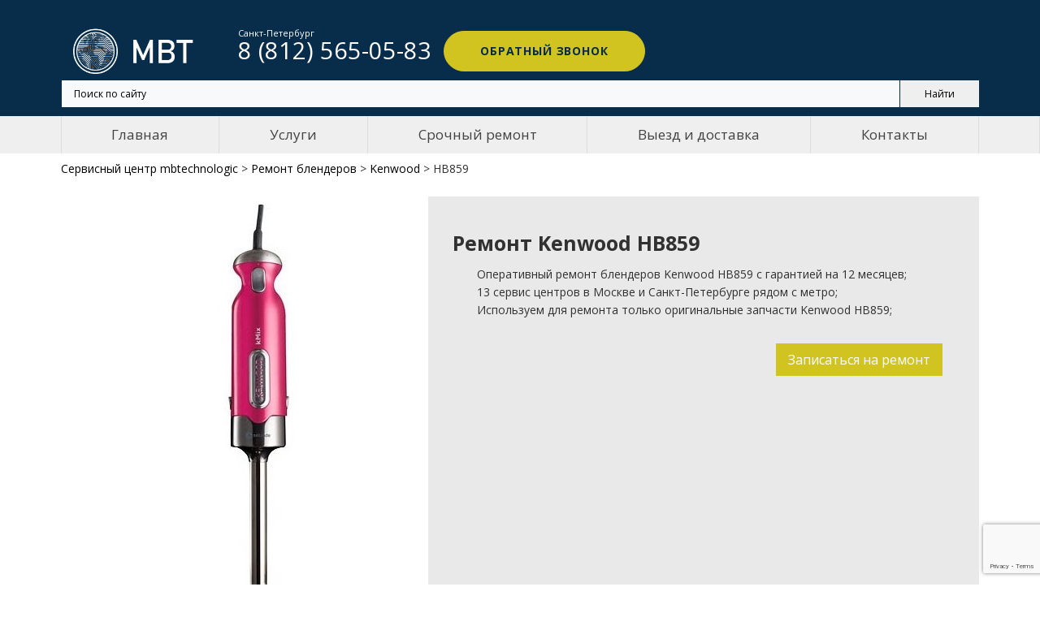

--- FILE ---
content_type: text/html; charset=UTF-8
request_url: https://mbtechnologic.ru/remont-blenderov/kenwood/hb859
body_size: 12023
content:
<!DOCTYPE html>
<html lang="ru">
<head>
    <meta http-equiv="Content-Type" content="text/html; charset=utf-8"/>
        <title>Ремонт блендеров Kenwood hb859 в сервисном центре Санкт-Петербурга</title>
    <meta name="title" content="Ремонт блендеров Kenwood hb859 в сервисном центре Санкт-Петербурга">
<meta name="description" content="Мастера сервисного центра MBTechnologic оперативно выполнят ремонт блендеров Kenwood hb859. Проверенные комплектующие, бесплатная диагностика, быстрая замена.">

<link href="/mbtechnologic/css/tabs.css?v=1.7" rel="stylesheet">
<script>var inputmask_8b2a4bfb = {"mask":"+7 (999) 999-99-99"};</script>    <meta name="viewport" content="width=device-width"/>

<!-- Google Tag Manager -->
<script>(function(w,d,s,l,i){w[l]=w[l]||[];w[l].push({'gtm.start':
new Date().getTime(),event:'gtm.js'});var f=d.getElementsByTagName(s)[0],
j=d.createElement(s),dl=l!='dataLayer'?'&l='+l:'';j.async=true;j.src=
'https://www.googletagmanager.com/gtm.js?id='+i+dl;f.parentNode.insertBefore(j,f);
})(window,document,'script','dataLayer','GTM-5WSDS8D');</script>
<!-- End Google Tag Manager -->
    
    <link rel="SHORTCUT ICON" type="image/x-icon" href="/mbtechnologic/img/favicon.ico">
    <link href="https://fonts.googleapis.com/css?family=Exo+2:300,400,400i,700&amp;subset=cyrillic" rel="stylesheet"
          type="text/css"/>
    <link rel="stylesheet" type="text/css"
          href="//fonts.googleapis.com/css?family=Open+Sans:400,700,400italic,600italic,900">
    <link href="/mbtechnologic/css/main_v2.css?v=1.84" rel="stylesheet" type="text/css">
    <link href="/mbtechnologic/css/menu.css?v=1.6" rel="stylesheet" type="text/css">
    <link href="/mbtechnologic/css/articles.css?v=1.42" rel="stylesheet" type="text/css">
    <link href="/mbtechnologic/css/reviews.css?v=1.4" rel="stylesheet" type="text/css">

    
    <link href="https://mbtechnologic.ru/remont-blenderov/kenwood/hb859" rel="canonical">


    <meta name="yandex-verification" content="e3a68991f20ce3ae"/>
    <meta name="google-site-verification" content="s67gTrE5MgwmSv8BlDuXMCZJNL1G42fRhZxpMTZqj4I"/>


    
</head>
<body>

<!-- Yandex.Metrika counter -->
<script type="text/javascript" >
   (function(m,e,t,r,i,k,a){m[i]=m[i]||function(){(m[i].a=m[i].a||[]).push(arguments)};
   m[i].l=1*new Date();k=e.createElement(t),a=e.getElementsByTagName(t)[0],k.async=1,k.src=r,a.parentNode.insertBefore(k,a)})
   (window, document, "script", "https://mc.yandex.ru/metrika/tag.js", "ym");

   ym(57671224, "init", {
        clickmap:true,
        trackLinks:true,
        accurateTrackBounce:true,
        webvisor:true
   });
</script>
<noscript><div><img src="https://mc.yandex.ru/watch/57671224" style="position:absolute; left:-9999px;" alt="" /></div></noscript>
<!-- /Yandex.Metrika counter -->


<!-- Google Tag Manager (noscript) -->
<noscript><iframe src="https://www.googletagmanager.com/ns.html?id=GTM-5WSDS8D"
height="0" width="0" style="display:none;visibility:hidden"></iframe></noscript>
<!-- End Google Tag Manager (noscript) -->


<div class="page">
        <header class="page-head">
        <!-- RD Navbar-->
        <div class="rd-navbar-wrap">
            <nav class="rd-navbar rd-navbar-minimal rd-navbar-dark rd-navbar-original rd-navbar-static"
                 data-layout="rd-navbar-fixed" data-sm-layout="rd-navbar-fixed" data-md-device-layout="rd-navbar-fixed"
                 data-md-layout="rd-navbar-fixed" data-lg-layout="rd-navbar-static"
                 data-lg-device-layout="rd-navbar-static">
                <div class="uk-container uk-container-center">
                <div class="rd-navbar-inner">
                    <!-- RD Navbar Panel-->
                    <div class="rd-navbar-panel">
                        <!-- RD Navbar Toggle-->
                        <button class="rd-navbar-toggle toggle-original" data-rd-navbar-toggle=".rd-navbar-outer-panel">
                            <span></span></button>
                        <!-- RD Navbar Brand-->
                        <a class="rd-navbar-brand" href="/" style="top: 8px;">
                            <div class="rd-navbar-fixed--hidden">
                                <img alt="Сервисный центр Mbtechnologic"
                                     src="/mbtechnologic/img/logo-mbt-w.png" width="180"
                                     height="40">
                            </div>
                            <div class="rd-navbar-fixed--visible"><img
                                        src="/mbtechnologic/img/logo-mbt-b.png" alt=""
                                        width="151" height="38">
                            </div>
                        </a>


                        <div class="rd-navbar-phone">
                            <span>
                                Спб:
                                <a href="tel:+78125650583"><span>8 (812) 565-05-83</span></a>
                            </span>
                                                    </div>

                    </div>
                    <div class="rd-navbar-outer-panel toggle-original-elements" itemscope="" itemtype="http://schema.org/Organization">
                        <meta itemprop="name" content="mbtechnologic">
                        <!-- <div class="address-container">
                            <div class="address" >
                                <p itemprop="address" itemscope="" itemtype="http://schema.org/PostalAddress">
                                    <span itemprop="addressLocality">Санкт-Петербург</span>,
                                    <span itemprop="streetAddress">Спасский переулок 5, подъезд 2.</span>
                                </p>
                                <div>Пн-Вс: 10:00-21:00</div>
                            </div>

                            <div class="address" >
                                <p itemprop="address" itemscope="" itemtype="http://schema.org/PostalAddress">
                                    <span itemprop="addressLocality">Москва, Ореховый бульвар</span> ,
                                    <span itemprop="streetAddress">15, ТЦ "Галерея Водолей", этаж 1.</span>
                                </p>
                                <div>Пн-Вс: 10:00-21:00</div>
                            </div>
                        </div> -->
                        <div class="rd-navbar-nav-wrap">
                            <div class="nav-wrapper">
                                <nav role="navigation" class="rd-navbar__menu">
                                    <div class="nav-toggle">
                                        <span class="nav-back"></span>
                                        <span class="nav-title">Меню</span>
                                        <span class="nav-close"></span>
                                    </div>
                                    <ul>
                                        <li class="navigation-item"><a href="">Главная</a></li>
                                        <li class="navigation-item has-dropdown">
                                            <a href="#">Услуги</a>
                                            
<ul>
		    <li><a href="/remont-apparatov-dlya-manikyura-i-pedikyura">Ремонт аппаратов для маникюра</a></li>
    	    <li><a href="/remont-aerogriley">Ремонт аэрогрилей</a></li>
    	    <li><a href="/remont-blenderov">Ремонт блендеров</a></li>
    	    <li><a href="/remont-vakuumnyh-upakovshcikov">Ремонт вакууматоров и ресторанной техники</a></li>
    	    <li><a href="/remont-vibromassazherov">Ремонт вибромассажеров</a></li>
    	    <li><a href="/remont-gladilnyh-sistem">Ремонт гладильных систем</a></li>
    	    <li><a href="/remont-degidratorov">Ремонт дегидраторов</a></li>
    	    <li><a href="/remont-duhovyh-shkafov">Ремонт духового шкафа</a></li>
    	    <li><a href="/remont-ionizatorov">Ремонт ионизаторов</a></li>
    	    <li><a href="/remont-irrigatorov">Ремонт ирригаторов</a></li>
    	    <li><a href="/remont-yogurtnic">Ремонт йогуртниц</a></li>
    	    <li><a href="/remont-kofevarok">Ремонт кофеварок</a></li>
    	    <li><a href="/remont-kofemashin">Ремонт кофемашин</a></li>
    	    <li><a href="/remont-kofemolok-elektricheskih">Ремонт кофемолок электрических</a></li>
    	    <li><a href="/remont-kuhonnyh-vytyazhek">Ремонт кухонной вытяжки</a></li>
    	    <li><a href="/remont-kuhonnyh-plit">Ремонт кухонной плиты</a></li>
    	    <li><a href="/remont-kuhonnyh-vesov">Ремонт кухонных весов</a></li>
    	    <li><a href="/remont-kuhonnyh-kombaynov">Ремонт кухонных комбайнов</a></li>
    	    <li><a href="/remont-mashinok-dlya-strizhki-volos">Ремонт машинок для стрижки волос</a></li>
    	    <li><a href="/remont-mashinok-dlya-udaleniya-katyshkov">Ремонт машинок для удаления катышков</a></li>
    	    <li><a href="/remont-meteostanciy">Ремонт метеостанций</a></li>
    	    <li><a href="/remont-mikrovolnovyh-pechey">Ремонт микроволновых печей</a></li>
    	    <li><a href="/remont-mikserov">Ремонт миксеров</a></li>
    	    <li><a href="/remont-minipechej">Ремонт мини-печей</a></li>
    	    <li><a href="/remont-multivarok">Ремонт мультиварок</a></li>
    	    <li><a href="/remont-myasorubok-elektricheskih">Ремонт мясорубок электрических</a></li>
    	    <li><a href="/remont-napolnyh-vesov">Ремонт напольных весов</a></li>
    	    <li><a href="/remont-overlokov">Ремонт оверлоков</a></li>
    	    <li><a href="/remont-osushiteley-vozduha">Ремонт осушителей воздуха</a></li>
    	    <li><a href="/remont-otopitelnyh-kotlov">Ремонт отопительного котла</a></li>
    	    <li><a href="/remont-otparivateley">Ремонт отпаривателей</a></li>
    	    <li><a href="/remont-parovarok">Ремонт пароварок</a></li>
    	    <li><a href="/remont-parogeneratorov">Ремонт парогенераторов</a></li>
    	    <li><a href="/remont-paroochistiteley">Ремонт пароочистителей</a></li>
    	    <li><a href="/remont-posudomoek">Ремонт посудомойки</a></li>
    	    <li><a href="/remont-pylesosov">Ремонт пылесосов</a></li>
    	    <li><a href="/remont-robotov-pylesosov">Ремонт роботов-пылесосов</a></li>
    	    <li><a href="/remont-slayserov">Ремонт слайсеров</a></li>
    	    <li><a href="/remont-sokovyzhimalkok-elektricheskih">Ремонт соковыжималок электрических</a></li>
    	    <li><a href="/remont-stiralnyh-mashin">Ремонт стиральной машины</a></li>
    	    <li><a href="/remont-termopotov">Ремонт термопотов</a></li>
    	    <li><a href="/remont-tosterov">Ремонт тостеров</a></li>
    	    <li><a href="/remont-uvlazhniteley-vozduha">Ремонт увлажнителей воздуха</a></li>
    	    <li><a href="/remont-utyugov">Ремонт утюгов</a></li>
    	    <li><a href="/remont-fenov-i-priborov-dlya-ukladki">Ремонт фенов</a></li>
    	    <li><a href="/remont-frityurnic">Ремонт фритюрниц</a></li>
    	    <li><a href="/remont-hlebopechek">Ремонт хлебопечек</a></li>
    	    <li><a href="/remont-holodilnikov">Ремонт холодильника</a></li>
    	    <li><a href="/remont-shveynyh-mashinok">Ремонт швейных машинок</a></li>
    	    <li><a href="/remont-shrederov">Ремонт шредеров</a></li>
    	    <li><a href="/remont-elektricheskih-zubnyh-shcetok">Ремонт электрических зубных щеток</a></li>
    	    <li><a href="/remont-elektrobritv-muzhskih">Ремонт электробритв мужских</a></li>
    	    <li><a href="/remont-elektrogriley">Ремонт электрогрилей</a></li>
    	    <li><a href="/remont-elektrochaynikov">Ремонт электрочайников</a></li>
    	    <li><a href="/remont-epilyatorov">Ремонт эпиляторов</a></li>
    </ul>                                        </li>
                                        <li class="navigation-item"><a href="/srochnyy-remont">Срочный ремонт</a></li>
                                        <li class="navigation-item"><a href="/dostavka">Выезд и доставка</a></li>
                                        <li class="navigation-item"><a href="/contacts">Контакты</a></li>
                                        <li class="navigation-contacts">
                                            
                                                <div class="uk-text-large k-text-bold phone offset-top-18 text-center">
                                                    <a href="tel:+78125650583" itemprop="telephone"><span>8 (812) 565-05-83</span></a>
                                                                                                    </div>
                                                <div class="mob-address offset-top-18">
                                                    <p>
                                                        <span>Санкт-Петербург,</span> 
                                                        <span>Спасский переулок 5, подъезд 2;</span>
                                                        <span>Загородный проспект, 17.</span>
                                                    </p>
                                                </div>
                                                <div class="offset-top-18 worktime">
                                                    <div>Пн-Вс: 10:00-20:00</div>
                                                </div>
                                                
                                                <a href="#callback-form" class="callback-trigger btn btn-warning offset-top-18">Обратный
                                                    звонок</a>
                                            
                                        </li>
                                    </ul>
                                </nav>
                            </div>
                            <!-- RD Navbar Nav-->
                            <!-- <ul class="rd-navbar-nav uk-flex uk-flex-space-between uk-flex-nowrap menu">
                                <li class="active"><a href="/">Главная</a></li>
                                <li><a href="#">Услуги</a></li>
                                <li><a href="/srochnyy-remont">Срочный ремонт</a></li>
                                <li><a href="/dostavka">Выезд и доставка</a></li>
                                <li><a href="/contacts">Контакты</a></li>
                            </ul> -->
                        </div>
                        <div class="rd-navbar-aside toggle-original-elements">
                            <div class="rd-navbar-aside-toggle toggle-original"
                                 data-rd-navbar-toggle=".rd-navbar-aside"><span></span></div>
                            <div class="rd-navbar-aside-content header-phone">
                                <div class="uk-text-large k-text-bold phone header-phone__container">
                                    <div class="header-phone__item">
                                        <span class="uk-text-small">Санкт-Петербург</span>
                                        <a href="tel:+78125650583"><span>8 (812) 565-05-83</span></a>    
                                    </div>
                                                                    </div>
                                <div class="mob-address offset-top-18">
                                    <p>Санкт-Петербург, Спасский переулок 5, подъезд 2.</p>
                                </div>
                                <div class="offset-top-18 worktime">
                                    <div>Пн-Вс: 10:00-21:00</div>
                                </div>
                                                                <a href="#callback-form" class="callback-trigger btn btn-warning offset-top-18">Обратный
                                    звонок</a>
                            </div>
                        </div>
                    </div>
                </div>
                <div class="shell search-block">
                    <div class="ya-site-form ya-site-form_inited_no"
                         data-bem="{&quot;action&quot;:&quot;https://mbtechnologic.ru/search&quot;,&quot;arrow&quot;:false,&quot;bg&quot;:&quot;#f66d00&quot;,&quot;fontsize&quot;:12,&quot;fg&quot;:&quot;#000000&quot;,&quot;language&quot;:&quot;ru&quot;,&quot;logo&quot;:&quot;rb&quot;,&quot;publicname&quot;:&quot;MbTechnologic.ru&quot;,&quot;suggest&quot;:true,&quot;target&quot;:&quot;_self&quot;,&quot;tld&quot;:&quot;ru&quot;,&quot;type&quot;:2,&quot;usebigdictionary&quot;:true,&quot;searchid&quot;:2384904,&quot;input_fg&quot;:&quot;#000000&quot;,&quot;input_bg&quot;:&quot;#f7f9fa&quot;,&quot;input_fontStyle&quot;:&quot;normal&quot;,&quot;input_fontWeight&quot;:&quot;normal&quot;,&quot;input_placeholder&quot;:&quot;Поиск по сайту&quot;,&quot;input_placeholderColor&quot;:&quot;#000000&quot;,&quot;input_borderColor&quot;:&quot;#333333&quot;}">
                        <form action="https://yandex.ru/search/site/" method="get" target="_self"
                              accept-charset="utf-8"><input
                                    type="hidden" name="searchid" value="2384904"/><input type="hidden" name="l10n"
                                                                                          value="ru"/><input
                                    type="hidden" name="reqenc" value=""/><input type="search" name="text"
                                                                                 value=""/><input
                                    type="submit"
                                    value="Найти"/>
                        </form>
                    </div>
                    <style type="text/css">.ya-page_js_yes .ya-site-form_inited_no {
                            display: none;
                        }</style>
                    <script type="text/javascript">(function (w, d, c) {
                            var s = d.createElement('script'), h = d.getElementsByTagName('script')[0],
                                e = d.documentElement;
                            if ((' ' + e.className + ' ').indexOf(' ya-page_js_yes ') === -1) {
                                e.className += ' ya-page_js_yes';
                            }
                            s.type = 'text/javascript';
                            s.async = true;
                            s.charset = 'utf-8';
                            s.src = (d.location.protocol === 'https:' ? 'https:' : 'http:') + '//site.yandex.net/v2.0/js/all.js';
                            h.parentNode.insertBefore(s, h);
                            (w[c] || (w[c] = [])).push(function () {
                                Ya.Site.Form.init()
                            })
                        })(window, document, 'yandex_site_callbacks');</script>
                </div>
            </div>
            </nav>
        </div>
    </header>
    <div class="sr-navigation uk-hidden-small">
        <div class="uk-container-center uk-container">
            <ul class="uk-flex uk-flex-nowrap menu-ul">
                <li><a href="/">Главная</a></li>
                <li>
                    <a href="#">Услуги</a>
                    <div class="menu-ul__sub">
                            

    <div class="uk-flex">

        
            <div class="col-sm-4">

                
                    <a href="/remont-apparatov-dlya-manikyura-i-pedikyura">Ремонт аппаратов для маникюра</a>

                
                    <a href="/remont-aerogriley">Ремонт аэрогрилей</a>

                
                    <a href="/remont-blenderov">Ремонт блендеров</a>

                
                    <a href="/remont-vakuumnyh-upakovshcikov">Ремонт вакууматоров и ресторанной техники</a>

                
                    <a href="/remont-vibromassazherov">Ремонт вибромассажеров</a>

                
                    <a href="/remont-gladilnyh-sistem">Ремонт гладильных систем</a>

                
                    <a href="/remont-degidratorov">Ремонт дегидраторов</a>

                
                    <a href="/remont-duhovyh-shkafov">Ремонт духового шкафа</a>

                
                    <a href="/remont-ionizatorov">Ремонт ионизаторов</a>

                
                    <a href="/remont-irrigatorov">Ремонт ирригаторов</a>

                
                    <a href="/remont-yogurtnic">Ремонт йогуртниц</a>

                
                    <a href="/remont-kofevarok">Ремонт кофеварок</a>

                
                    <a href="/remont-kofemashin">Ремонт кофемашин</a>

                
                    <a href="/remont-kofemolok-elektricheskih">Ремонт кофемолок электрических</a>

                
            </div>
            
        
            <div class="col-sm-4">

                
                    <a href="/remont-kuhonnyh-vytyazhek">Ремонт кухонной вытяжки</a>

                
                    <a href="/remont-kuhonnyh-plit">Ремонт кухонной плиты</a>

                
                    <a href="/remont-kuhonnyh-vesov">Ремонт кухонных весов</a>

                
                    <a href="/remont-kuhonnyh-kombaynov">Ремонт кухонных комбайнов</a>

                
                    <a href="/remont-mashinok-dlya-strizhki-volos">Ремонт машинок для стрижки волос</a>

                
                    <a href="/remont-mashinok-dlya-udaleniya-katyshkov">Ремонт машинок для удаления катышков</a>

                
                    <a href="/remont-meteostanciy">Ремонт метеостанций</a>

                
                    <a href="/remont-mikrovolnovyh-pechey">Ремонт микроволновых печей</a>

                
                    <a href="/remont-mikserov">Ремонт миксеров</a>

                
                    <a href="/remont-minipechej">Ремонт мини-печей</a>

                
                    <a href="/remont-multivarok">Ремонт мультиварок</a>

                
                    <a href="/remont-myasorubok-elektricheskih">Ремонт мясорубок электрических</a>

                
                    <a href="/remont-napolnyh-vesov">Ремонт напольных весов</a>

                
                    <a href="/remont-overlokov">Ремонт оверлоков</a>

                
            </div>
            
        
            <div class="col-sm-4">

                
                    <a href="/remont-osushiteley-vozduha">Ремонт осушителей воздуха</a>

                
                    <a href="/remont-otopitelnyh-kotlov">Ремонт отопительного котла</a>

                
                    <a href="/remont-otparivateley">Ремонт отпаривателей</a>

                
                    <a href="/remont-parovarok">Ремонт пароварок</a>

                
                    <a href="/remont-parogeneratorov">Ремонт парогенераторов</a>

                
                    <a href="/remont-paroochistiteley">Ремонт пароочистителей</a>

                
                    <a href="/remont-posudomoek">Ремонт посудомойки</a>

                
                    <a href="/remont-pylesosov">Ремонт пылесосов</a>

                
                    <a href="/remont-robotov-pylesosov">Ремонт роботов-пылесосов</a>

                
                    <a href="/remont-slayserov">Ремонт слайсеров</a>

                
                    <a href="/remont-sokovyzhimalkok-elektricheskih">Ремонт соковыжималок электрических</a>

                
                    <a href="/remont-stiralnyh-mashin">Ремонт стиральной машины</a>

                
                    <a href="/remont-termopotov">Ремонт термопотов</a>

                
                    <a href="/remont-tosterov">Ремонт тостеров</a>

                
            </div>
            
        
            <div class="col-sm-4">

                
                    <a href="/remont-uvlazhniteley-vozduha">Ремонт увлажнителей воздуха</a>

                
                    <a href="/remont-utyugov">Ремонт утюгов</a>

                
                    <a href="/remont-fenov-i-priborov-dlya-ukladki">Ремонт фенов</a>

                
                    <a href="/remont-frityurnic">Ремонт фритюрниц</a>

                
                    <a href="/remont-hlebopechek">Ремонт хлебопечек</a>

                
                    <a href="/remont-holodilnikov">Ремонт холодильника</a>

                
                    <a href="/remont-shveynyh-mashinok">Ремонт швейных машинок</a>

                
                    <a href="/remont-shrederov">Ремонт шредеров</a>

                
                    <a href="/remont-elektricheskih-zubnyh-shcetok">Ремонт электрических зубных щеток</a>

                
                    <a href="/remont-elektrobritv-muzhskih">Ремонт электробритв мужских</a>

                
                    <a href="/remont-elektrogriley">Ремонт электрогрилей</a>

                
                    <a href="/remont-elektrochaynikov">Ремонт электрочайников</a>

                
                    <a href="/remont-epilyatorov">Ремонт эпиляторов</a>

                
            </div>
            
        
    </div>

                    </div>
                </li>
                <li><a href="/srochnyy-remont">Срочный ремонт</a></li>
                <li><a href="/dostavka">Выезд и доставка</a></li>
                <li><a href="/contacts">Контакты</a></li>
            </ul>
        </div>

    </div>
    <div class="page-wrapper">
        
<div class="sr-main target">
    <div class="uk-container-center uk-container">
        <div class="breadcrumb" itemscope itemtype="http://schema.org/BreadcrumbList">
    <span itemprop="itemListElement" itemscope itemtype="http://schema.org/ListItem">
        <a itemscope itemid="https://mbtechnologic.ru/" itemtype="http://schema.org/Thing" itemprop="item" href="/"><span itemprop="name">Сервисный центр mbtechnologic</span></a> &gt;
        <meta itemprop="position" content="0" />
    </span>
    <i class="icofont-curved-right"></i>
                        
                    
            <span itemprop="itemListElement" itemscope itemtype="http://schema.org/ListItem">
                <a itemscope itemtype="http://schema.org/Thing" itemprop="item" itemid="/remont-blenderov" href="/remont-blenderov"><span itemprop="name">Ремонт блендеров</span></a> &gt;
                <meta itemprop="position" content="1" />
            </span>
            <i class="icofont-curved-right"></i>
                        
                        
                    
                    
            <span itemprop="itemListElement" itemscope itemtype="http://schema.org/ListItem">
                <a itemscope itemtype="http://schema.org/Thing" itemprop="item" itemid="/remont-blenderov/kenwood" href="/remont-blenderov/kenwood"><span itemprop="name">Kenwood</span></a> &gt;
                <meta itemprop="position" content="2" />
            </span>
            <i class="icofont-curved-right"></i>
                        
                        
                    
                        
            <span itemprop="itemListElement" itemscope itemtype="http://schema.org/ListItem">
                <span itemscope itemtype="http://schema.org/Thing" itemprop="item"><span itemprop="name">HB859</span></span>
                <meta itemprop="position" content="3" />
            </span>
                        
    </div>        <div class="uk-grid uk-margin-remove" itemscope itemtype="http://schema.org/Product">
            <div class="uk-width-medium-4-10 ">
                <img alt="Kenwood HB859" src="/uploads/images/new_products/100580/10470684.jpeg" class="uk-margin-top uk-align-center" itemprop="image">
            </div>
            <div class="uk-width-medium-6-10 whiteblock">
                <h1 itemprop="name">Ремонт Kenwood HB859</h1>
                <span itemprop="description">
                                            <ul>
                            <li>Оперативный ремонт блендеров Kenwood HB859 с гарантией на 12 месяцев;</li>
                            <li>13 сервис центров в Москве и Санкт-Петербурге рядом с метро;</li>
                            <li>Используем для ремонта только оригинальные запчасти Kenwood HB859;</li>
                        </ul>
                                    </span>
                <p class="textPrice" itemprop="offers" itemscope itemtype="http://schema.org/Offer">
                    <span itemprop="priceSpecification" itemscope itemtype="http://schema.org/PriceSpecification">
                        <meta itemprop="priceCurrency" content="RUB"/>
                        <meta itemprop="price" content="500">
                    </span>
                    <span class="uk-align-right">
                        <a href="#callback-form" class="callback-trigger uk-button uk-button-large uk-button-success uk-margin-right">Записаться на ремонт</a>
                    </span>
                </p>
            </div>
        </div>
    </div>
</div>
<div class="sr-content">
    <div class="uk-container-center uk-container uk-margin-bottom">
        <div class="uk-flex sr-contetnt-block uk-margin-top sr-content-main">
            <div class="uk-width-large-7-10 sr-content-white ">
                
                <!--<h2>Прайс на ремонт аэрогрилей</h2>
                <table class="priceTable uk-table uk-table-hover uk-table-striped services">
   
                    <tr class="uk-text-small table-name active">
                        <th>Наименование услуги</th>
                        <th class="uk-text-center">Время ремонта, мин</th>
                        <th class="uk-text-center">Цена, руб</th>
                    </tr>
                    <tr itemprop="offers" itemscope="" itemtype="http://schema.org/AggregateOffer" class="active">
                        <td class="serv-title" itemprop="name">Диагностика</td>
                        <td class="uk-text-center" itemprop="description">от 30 мин</td>
                        <td class="uk-text-center" itemprop="price">0 р.</td>
                    </tr>
                    <tr itemprop="offers" itemscope="" itemtype="http://schema.org/AggregateOffer" class="active">
                        <td class="serv-title" itemprop="name">Чистка</td>
                        <td class="uk-text-center" itemprop="description">от 30 мин</td>
                        <td class="uk-text-center" itemprop="price">700 р.</td>
                    </tr>
                    <tr itemprop="offers" itemscope="" itemtype="http://schema.org/AggregateOffer" class="active">
                        <td class="serv-title" itemprop="name">Замена сетевого шнура</td>
                        <td class="uk-text-center" itemprop="description">от 30 мин</td>
                        <td class="uk-text-center" itemprop="price">900 р.</td>
                    </tr>
                    <tr itemprop="offers" itemscope="" itemtype="http://schema.org/AggregateOffer" class="active">
                        <td class="serv-title" itemprop="name">Замена светодиода</td>
                        <td class="uk-text-center" itemprop="description">от 30 мин</td>
                        <td class="uk-text-center" itemprop="price">от 700 р.</td>
                    </tr>
                    <tr itemprop="offers" itemscope="" itemtype="http://schema.org/AggregateOffer" class="active">
                        <td class="serv-title" itemprop="name">Замена термопредохранителя</td>
                        <td class="uk-text-center" itemprop="description">от 30 мин</td>
                        <td class="uk-text-center" itemprop="price">1000 р.</td>
                    </tr>
                    <tr itemprop="offers" itemscope="" itemtype="http://schema.org/AggregateOffer" class="active">
                        <td class="serv-title" itemprop="name">Замена выключателя</td>
                        <td class="uk-text-center" itemprop="description">от 40 мин</td>
                        <td class="uk-text-center" itemprop="price">900 р.</td>
                    </tr>
                    <tr itemprop="offers" itemscope="" itemtype="http://schema.org/AggregateOffer" class="active">
                        <td class="serv-title" itemprop="name">Замена ручки</a></td>
                        <td class="uk-text-center" itemprop="description">от 40 мин</td>
                        <td class="uk-text-center" itemprop="price">800 р.</td>
                    </tr>
                    <tr itemprop="offers" itemscope="" itemtype="http://schema.org/AggregateOffer" class="active">
                        <td class="serv-title" itemprop="name">Замена электродвигателя</td>
                        <td class="uk-text-center" itemprop="description">от 1 часа</td>
                        <td class="uk-text-center" itemprop="price">1200 р.</td>
                    </tr>
                    <tr itemprop="offers" itemscope="" itemtype="http://schema.org/AggregateOffer" class="active">
                        <td class="serv-title" itemprop="name">Замена нагревательного элемента</td>
                        <td class="uk-text-center" itemprop="description">от 1 часа</td>
                        <td class="uk-text-center" itemprop="price">1000 р.</td>
                    </tr>
                    <tr itemprop="offers" itemscope="" itemtype="http://schema.org/AggregateOffer" class="active">
                        <td class="serv-title" itemprop="name">Ремонт платы управления</td>
                        <td class="uk-text-center" itemprop="description">от 1 часа</td>
                        <td class="uk-text-center" itemprop="price">от 900 р.</td>
                    </tr>
                    <tr itemprop="offers" itemscope="" itemtype="http://schema.org/AggregateOffer" class="active">
                        <td class="serv-title" itemprop="name">Замена циферблата</td>
                        <td class="uk-text-center" itemprop="description">от 1 часа</td>
                        <td class="uk-text-center" itemprop="price">800 р.</td>
                    </tr>
                </table>-->
                <ul class="nav nav-tabs nav-tabs__horz" role="tablist">
                    <li role="presentation">
                        <a href="#tab__1" class="active" role="tab" data-toggle="tab">Прайс на ремонт блендеров</a>
                    </li>
                                                                <li role="presentation" class="">
                        <a href="#tab__2" role="tab" data-toggle="tab">Характеристики Kenwood HB859</a>
                    </li>
                                     </ul>
                <div class="tab-content">
                    <div role="tabpanel" class="tab-pane active" id="tab__1">
                        <table class="priceTable uk-table uk-table-hover uk-table-striped services">
    <tbody>
        <tr class="uk-text-small table-name">
            <th>Наименование услуги</th>
            <th class="uk-text-center">Время ремонта, мин</th>
            <th class="uk-text-center">Цена, руб *</th>
        </tr>

        
                            <tr >
                <td class="serv-title" >
                                            Диагностика                                    </td>
                <td class="uk-text-center">30 мин</td>
                <td class="uk-text-center">0 р.</td>
            </tr>
                            <tr >
                <td class="serv-title" >
                                            Замена кабеля питания                                    </td>
                <td class="uk-text-center">от 30 мин</td>
                <td class="uk-text-center">900 р.</td>
            </tr>
                            <tr >
                <td class="serv-title" >
                                            Замена кнопки включения                                    </td>
                <td class="uk-text-center">от 1 часа</td>
                <td class="uk-text-center">1200 р.</td>
            </tr>
                            <tr >
                <td class="serv-title" >
                                            Замена коплера                                    </td>
                <td class="uk-text-center">от 1 часа</td>
                <td class="uk-text-center">1500 р.</td>
            </tr>
                            <tr >
                <td class="serv-title" >
                                            Замена переключателя                                    </td>
                <td class="uk-text-center">от 1 часа</td>
                <td class="uk-text-center">1000 р.</td>
            </tr>
                            <tr >
                <td class="serv-title" >
                                            Замена платы управления                                    </td>
                <td class="uk-text-center">от 1 часа</td>
                <td class="uk-text-center">1000 р.</td>
            </tr>
                            <tr >
                <td class="serv-title" >
                                            Замена подшипника                                    </td>
                <td class="uk-text-center">от 1 часа</td>
                <td class="uk-text-center">от 1000 р.</td>
            </tr>
                            <tr >
                <td class="serv-title" >
                                            Замена привода                                    </td>
                <td class="uk-text-center">от 1 часа</td>
                <td class="uk-text-center">1500 р.</td>
            </tr>
                            <tr >
                <td class="serv-title" >
                                            Замена термостата                                    </td>
                <td class="uk-text-center">от 1 часа</td>
                <td class="uk-text-center">1200 р.</td>
            </tr>
                            <tr >
                <td class="serv-title" >
                                            Замена шестерней редуктора                                    </td>
                <td class="uk-text-center">от 1 часа</td>
                <td class="uk-text-center">1500 р.</td>
            </tr>
                            <tr >
                <td class="serv-title" >
                                            Замена щеток                                    </td>
                <td class="uk-text-center">от 1 часа</td>
                <td class="uk-text-center">1000 р.</td>
            </tr>
                            <tr >
                <td class="serv-title" >
                                            Ремонт мотора                                    </td>
                <td class="uk-text-center">от 1 часа</td>
                <td class="uk-text-center">от 1000 р.</td>
            </tr>
                            <tr >
                <td class="serv-title" >
                                            Ремонт платы управления                                    </td>
                <td class="uk-text-center">от 1 часа</td>
                <td class="uk-text-center">1200 р.</td>
            </tr>
                            <tr >
                <td class="serv-title" >
                                            Ремонт регулятора                                    </td>
                <td class="uk-text-center">от 30 мин</td>
                <td class="uk-text-center">от 800 р.</td>
            </tr>
                            <tr >
                <td class="serv-title" >
                                            Ремонт цепи питания                                    </td>
                <td class="uk-text-center">от 1 часа</td>
                <td class="uk-text-center">от 1000 р.</td>
            </tr>
                            <tr >
                <td class="serv-title" >
                                            Смазка редуктора                                    </td>
                <td class="uk-text-center">от 30 мин</td>
                <td class="uk-text-center">900 р.</td>
            </tr>
                            <tr >
                <td class="serv-title" >
                                            Чистка                                    </td>
                <td class="uk-text-center">от 30 мин</td>
                <td class="uk-text-center">800 р.</td>
            </tr>
            </tbody>
</table>
<p style="color: gray;font-size: 10px;">* цена указана за работу мастера</p>                    </div>
                    
                    <!-- Характеристики -->

                                            
                        <div role="tabpanel" class="tab-pane" id="tab__2">
                            <table style="width: 100%;">
                                <tbody>
                                    <tr class="uk-text-small table-name"></tr>
                                                                             
                                                                                             

                                                <tr><td>Тип</td><td style="text-align: center;">погружной</td></tr>
                                                                                             

                                                <tr><td>Максимальная мощность</td><td style="text-align: center;">700 Вт</td></tr>
                                                                                             

                                                <tr><td>Управление</td><td style="text-align: center;">механическое, число скоростей: 5</td></tr>
                                                                                                                                                                 
                                                                                                                                                                                                                 
                                                                                             

                                                <tr><td>Материал корпуса</td><td style="text-align: center;">металл</td></tr>
                                                                                             

                                                <tr><td>Материал погружной части</td><td style="text-align: center;">металл</td></tr>
                                                                                                                                                                 
                                                                                             

                                                <tr><td>Размеры (Ш*В*Г)</td><td style="text-align: center;">23.5x35.5x24 см</td></tr>
                                                                                             

                                                <tr><td>Вес</td><td style="text-align: center;">3.16 кг</td></tr>
                                                                                                                                                        </tbody>
                            </table>
                        </div>
                                    </div>

                
                <h2>Вопросы и ответы</h2>
<ul id="basics" class="cd-faq__group" itemscope itemtype="https://schema.org/FAQPage">

    <li class="cd-faq__item cd-faq__item-visible" itemscope itemprop="mainEntity" itemtype="https://schema.org/Question">
        
        <a class="cd-faq__trigger" href="#0"><span itemprop="name">Сколько времени занимает ремонт блендеров?</span></a>
        <div class="cd-faq__content" itemscope itemprop="acceptedAnswer" itemtype="https://schema.org/Answer">
            <div class="text-component" itemprop="text">
                <p>Ремонт займет от 30 минут. Точное время установит мастер после бесплатной диагностики.</p>
            </div>
        </div>
    </li>

    <li class="cd-faq__item cd-faq__item-visible" itemscope itemprop="mainEntity" itemtype="https://schema.org/Question">
        
        <a class="cd-faq__trigger" href="#0"><span itemprop="name">Как узнать точную стоимость?</span></a>
        <div class="cd-faq__content">
            <div class="text-component" itemscope itemprop="acceptedAnswer" itemtype="https://schema.org/Answer">
                <p itemprop="text">Оставьте заявку через форму обратной связи или позвоните нам. Мастер назовет вам примерную стоимость ремонта. Чтобы узнать точную стоимость, приходите в сервисный центр Mbtechnologic. Специалисты проведут бесплатную диагностику и назовут точную стоимость устранения неисправности.</p>
            </div>
        </div>
    </li>

    <li class="cd-faq__item cd-faq__item-visible" itemscope itemprop="mainEntity" itemtype="https://schema.org/Question">
        
        <a class="cd-faq__trigger" href="#0"><span itemprop="name">Как вызвать курьера?</span></a>
        <div class="cd-faq__content">
            <div class="text-component" itemscope itemprop="acceptedAnswer" itemtype="https://schema.org/Answer">
                <p itemprop="text">Стоимость вызова курьера зависит от габаритов устройства и начинается от 0 руб. Чтобы вызвать курьера для доставки устройства в сервисный центр и узнать точную стоимость, заполните форму или свяжитесь с нами по телефону. Курьер перезвонит вам и уточнит удобное время, чтобы забрать устройство.</p>
            </div>
        </div>
    </li>

    <li class="cd-faq__item cd-faq__item-visible" itemscope itemprop="mainEntity" itemtype="https://schema.org/Question">
        
        <a class="cd-faq__trigger" href="#0"><span itemprop="name">Можно ли оформить доставку после ремонта?</span></a>
        <div class="cd-faq__content">
            <div class="text-component" itemscope itemprop="acceptedAnswer" itemtype="https://schema.org/Answer">
                <p itemprop="text">Да. Стоимость доставки от 200 руб. Точную стоимость вы можете узнать позвонив в сервисный центр.</p>
            </div>
        </div>
    </li>

</ul>

                <div class="target-content-block uk-grid uk-grid-medium form-bid">
    <div class="uk-width-large-4-10 uk-width-medium-1-2 uk-width-small-1-2">
        <p class="uk-text-large text-call"><a href="#callback-form" class="callback-trigger uk-text-success uk-text-bold uk-h3">Запишитесь на ремонт</a></p>
        <p class="uk-margin-bottom">прямо сейчас<br>и получите скидку до 30%</p>
    </div>
    <div class="uk-width-large-4-10 uk-width-medium-1-2 uk-width-small-1-2 uk-text-center">
        <p>Или оставьте заявку по телефону единого сервисного центра mbtechnologic</p>
        
    </div>
    <div class="uk-width-large-2-10 uk-hidden-small uk-hidden-medium"><img src="/mbtechnologic/img/call-center.png" class="imgbottom" /></div>
</div>                                <h2>Ремонт других  блендеров:</h2>
                <form class="manufacturer-search">
    <div class="manufacturer-search__block">
        <i class="icon-search"></i>
        <input type="text" class="manufacturer-search__input" placeholder="Поиск тут">
    </div>
</form>
<div class="manufacturer-list collapseList" itemscope itemtype="http://schema.org/ItemList">
    
        
        <div data-items-name="Kenwood HB723" class="manufacturer-list__item collapseList__item" itemprop="itemListElement" itemscope itemtype="http://schema.org/ListItem">
            <span itemprop="position" class="hidden">1</span>
            <a href="/remont-blenderov/kenwood/hb723" itemprop="url">
                <div class="manufacturer-list__image">
                    <img class="img-responsive" src="/uploads/images/new_products/100580/6199804.jpeg" alt="Kenwood HB723" itemprop="image">
                </div>
                <div class="manufacturer-list__name" itemprop="name">Kenwood HB723</div>
            </a>
        </div>
    
        
        <div data-items-name="Kenwood BL380" class="manufacturer-list__item collapseList__item" itemprop="itemListElement" itemscope itemtype="http://schema.org/ListItem">
            <span itemprop="position" class="hidden">2</span>
            <a href="/remont-blenderov/kenwood/bl380" itemprop="url">
                <div class="manufacturer-list__image">
                    <img class="img-responsive" src="/uploads/images/new_products/100580/8427995.jpeg" alt="Kenwood BL380" itemprop="image">
                </div>
                <div class="manufacturer-list__name" itemprop="name">Kenwood BL380</div>
            </a>
        </div>
    
        
        <div data-items-name="Kenwood HDP304" class="manufacturer-list__item collapseList__item" itemprop="itemListElement" itemscope itemtype="http://schema.org/ListItem">
            <span itemprop="position" class="hidden">3</span>
            <a href="/remont-blenderov/kenwood/hdp304" itemprop="url">
                <div class="manufacturer-list__image">
                    <img class="img-responsive" src="/uploads/images/new_products/100580/11148295.jpeg" alt="Kenwood HDP304" itemprop="image">
                </div>
                <div class="manufacturer-list__name" itemprop="name">Kenwood HDP304</div>
            </a>
        </div>
    
        
        <div data-items-name="Kenwood BLX69" class="manufacturer-list__item collapseList__item" itemprop="itemListElement" itemscope itemtype="http://schema.org/ListItem">
            <span itemprop="position" class="hidden">4</span>
            <a href="/remont-blenderov/kenwood/blx69" itemprop="url">
                <div class="manufacturer-list__image">
                    <img class="img-responsive" src="/uploads/images/new_products/100580/9334972.jpeg" alt="Kenwood BLX69" itemprop="image">
                </div>
                <div class="manufacturer-list__name" itemprop="name">Kenwood BLX69</div>
            </a>
        </div>
    
        
        <div data-items-name="Kenwood HB891" class="manufacturer-list__item collapseList__item" itemprop="itemListElement" itemscope itemtype="http://schema.org/ListItem">
            <span itemprop="position" class="hidden">5</span>
            <a href="/remont-blenderov/kenwood/hb891" itemprop="url">
                <div class="manufacturer-list__image">
                    <img class="img-responsive" src="/uploads/images/new_products/100580/7295441.jpeg" alt="Kenwood HB891" itemprop="image">
                </div>
                <div class="manufacturer-list__name" itemprop="name">Kenwood HB891</div>
            </a>
        </div>
    
        
        <div data-items-name="Kenwood BL760" class="manufacturer-list__item collapseList__item" itemprop="itemListElement" itemscope itemtype="http://schema.org/ListItem">
            <span itemprop="position" class="hidden">6</span>
            <a href="/remont-blenderov/kenwood/bl760" itemprop="url">
                <div class="manufacturer-list__image">
                    <img class="img-responsive" src="/uploads/images/new_products/100580/6227303.jpeg" alt="Kenwood BL760" itemprop="image">
                </div>
                <div class="manufacturer-list__name" itemprop="name">Kenwood BL760</div>
            </a>
        </div>
    
        
        <div data-items-name="Kenwood HB851" class="manufacturer-list__item collapseList__item" itemprop="itemListElement" itemscope itemtype="http://schema.org/ListItem">
            <span itemprop="position" class="hidden">7</span>
            <a href="/remont-blenderov/kenwood/hb851" itemprop="url">
                <div class="manufacturer-list__image">
                    <img class="img-responsive" src="/uploads/images/new_products/100580/7687028.jpeg" alt="Kenwood HB851" itemprop="image">
                </div>
                <div class="manufacturer-list__name" itemprop="name">Kenwood HB851</div>
            </a>
        </div>
    
        
        <div data-items-name="Kenwood HDP404" class="manufacturer-list__item collapseList__item" itemprop="itemListElement" itemscope itemtype="http://schema.org/ListItem">
            <span itemprop="position" class="hidden">8</span>
            <a href="/remont-blenderov/kenwood/hdp404" itemprop="url">
                <div class="manufacturer-list__image">
                    <img class="img-responsive" src="/uploads/images/new_products/100580/11157803.jpeg" alt="Kenwood HDP404" itemprop="image">
                </div>
                <div class="manufacturer-list__name" itemprop="name">Kenwood HDP404</div>
            </a>
        </div>
        
</div>
<div class="collapseList-action">
        <button type="button" id="collapseListBtn" class="uk-button-large onl-btn">Показать еще</a>
</div>
<div class="error-search">
    <div class="h4">Ничего не найдено.</div>
</div>
            </div>
            <div class="uk-width-large-3-10 sr-content-inertnit">
                <div class="uk-grid uk-grid-medium right-part-new">
                
                    <div class="uk-width-medium-1-1 remont-right-block right-form">
    <div class="uk-panel uk-panel-box uk-panel-box-secondary sr-block-white">
        <p class="online-form">Онлайн заявка</p>
        <form id="main-form" class="form-order" action="/remont-blenderov/kenwood/hb859" method="post" onsubmit="ym(57671224, &quot;reachGoal&quot;, &quot;one_click&quot;); return true;">        <div class="form-group">
            <div class="form-group field-typesform-phone required">
<input type="tel" id="typesform-phone" class="form-control" name="TypesForm[phone]" placeholder="Номер телефона *" aria-required="true" data-plugin-inputmask="inputmask_8b2a4bfb">
</div>        </div>
        
        <button class="onl-btn">Отправить</button>
        <div class="message" style="color: #000;">
                
                Ваша заявка отправлена! Менеджер свяжется с Вами в ближайшее рабочее время.
                    </div>
        </form>        <p class="onl-descr">Оставьте нам заявку и мы перезвоним вам в течение 15 минут и сделаем скидку до 30%</p>
    </div>
</div>                    <div class="uk-width-medium-1-1 remont-right-block right-form">
                        <div class="uk-panel uk-panel-box uk-panel-box-secondary sr-block-white">
                            <p class="online-form">Способы оплаты</p>
                            <div class="payments">
                                <div class="payments__item">
                                    <img src="/mbtechnologic/img/payment4.png">
                                    <div class="payments__right">
                                        <div class="payments__title">Наличные</div>
                                        <div class="payments__desc">Через терминалы или салоны связи</div>
                                    </div>
                                </div>
                                <div class="payments__item">
                                    <img src="/mbtechnologic/img/payment7.png">
                                    <div class="payments__right">
                                        <div class="payments__title">Безналичный расчет</div>
                                        <div class="payments__desc">Безналичный расчет</div>
                                    </div>
                                </div>
                                <div class="payments__item">
                                    <img src="/mbtechnologic/img/payment2.png">
                                    <div class="payments__right">
                                        <div class="payments__title">Банковские карты</div>
                                        <div class="payments__desc">Visa, MasterCard, Maestro</div>
                                    </div>
                                </div>
                                <div class="payments__item">
                                    <img src="/mbtechnologic/img/payment1.png">
                                    <div class="payments__right">
                                        <div class="payments__title">Яндекс.Деньги</div>
                                        <div class="payments__desc">Со счета или с привязанной карты</div>
                                    </div>
                                </div>
                                <div class="payments__item">
                                    <img src="/mbtechnologic/img/payment3.png">
                                    <div class="payments__right">
                                        <div class="payments__title">Сбербанк Онлайн</div>
                                        <div class="payments__desc">Оплата по sms или Сбербанк онлайн</div>
                                    </div>
                                </div>
                                <div class="payments__item">
                                    <img src="/mbtechnologic/img/payment8.jpg">
                                    <div class="payments__right">
                                        <div class="payments__title">Qiwi</div>
                                        <div class="payments__desc">С кошелька или карты</div>
                                    </div>
                                </div>
                            </div>
                        </div>
                    </div>

<div class="uk-width-medium-1-1 remont-right-block right-form">
    <div class="uk-panel uk-panel-box uk-panel-box-secondary sr-block-white">
        <p class="online-form">Гарантии</p>
        <p>Заказывая ремонт блендеров в сервисном центре MBTechnologic, вы получаете до 1 года гарантии. Если неисправность повторится в течение гарантийного срока, мы проведем повторный ремонт на гарантийной основе.</p>
    </div>
</div>
                    <div class="uk-width-medium-1-1">
                        <div class="sr-right-form">
                            <div class="uk-clearfix head-right-form">
                                <img src="/mbtechnologic/img/call-me.png" class="uk-align-right uk-margin-bottom-remove uk-hidden-small uk-hidden-medium">
                                <p class="uk-text-large">Спб: <a href="tel:88125650583"><span>8 (812) 565-05-83</span></a></p>
                                                                <p class="uk-margin-bottom uk-width-large-5-10">Номер телефона сервисного центра mbtechnologic</p>
                            </div>
                            <hr class="uk-margin-top-remove">
                            <p class="uk-text-large">Задайте вопрос специалисту</p>
                            <p>Получите консультацию специалистов по вопросам ремонта и обслуживания техники mbtechnologic.</p>
                            <form id="main-form" class="uk-form" action="/remont-blenderov/kenwood/hb859" method="post" onsubmit="ym(57671224, &quot;reachGoal&quot;, &quot;vopros&quot;); return true;"><div class="form-group">
    <div class="form-group field-contactform-name">
<input type="text" id="contactform-name" class="uk-width-1-1 name" name="ContactForm[name]" placeholder="Ваше Имя">
</div></div>
<div class="form-group">
    <div class="form-group field-contactform-phone required">
<input type="tel" id="contactform-phone" class="uk-width-1-1 tel" name="ContactForm[phone]" placeholder="Ваш телефон*" aria-required="true" data-plugin-inputmask="inputmask_8b2a4bfb">
</div></div>
<div class="form-group">
    <div class="form-group field-contactform-comment">
<textarea id="contactform-comment" class="uk-width-1-1" name="ContactForm[comment]" rows="5" cols="30" placeholder="Ваш вопрос"></textarea>
</div></div>

<div class="form-group field-contactform-recaptcha" style="display: none">
<input type="hidden" id="contactform-recaptcha" class="form-control" name="ContactForm[reCaptcha]">
</div>        
<div class="form-group">
    <button class="uk-button button-right-form uk-button-large">Задать вопрос</button>
</div>
<div class="message" style="color: #fff;">
      
        Ваш вопрос отправлен, спасибо, мы свяжемся с вами в ближайшее время.
    </div>
</form>                        </div>
                    </div>
                </div>
            </div>
        </div>
    </div>
</div>
    </div>
    <!-- Page Footer-->
    <footer class="page-foot bg-gray-dark">
        <div class="uk-container uk-container-center">
            <div class="range">
                <div class="col-xs-12 col-sm-3">
                    <div class="brand-wrap"><a class="brand" href="/"><img src="/mbtechnologic/img/logo-mbt-w.png" alt="" width="200" height="70"/></a></div>
                </div>
                <div class="col-xs-12 col-sm-6">
                    <div class="h5-variant-1">Сервис</div>
                    <hr>
                    <div class="range" style="margin-top:0">
                        <div class="col-xs-12 col-sm-6">
                            <p><a href="/diagnostika">Диагностика</a></p>
                            <p><a href="/dostavka">Выезд и доставка</a></p>
                            <p><a href="/srochnyy-remont">Срочный ремонт</a></p>
                        </div>
                        <div class="col-xs-12 col-sm-6">
                            <p><a href="/detali">Комплектующие</a></p>
                            <p><a href="/reviews">Отзывы</a></p>
                            <p><a href="/contacts">Контакты</a></p>
                        </div>
                    </div>
                    
                    
                    
                    
                </div>
                <div class="col-xs-12 col-sm-3">
                    <div class="h5-variant-1">Свяжитесь с нами</div>
                    <hr>
                    <div class="range" style="margin-top: 0">
                        <div class="col-xs-12">
                            <div class="unit-body">
                                <p>Санкт-Петербург</p>
                                <p>
                                    Спасский переулок 5, подъезд 2;</br>
                                    Загородный проспект, 17.</br>
                                    Пн-Вс: 10:00-21:00</br>
                                    <a href="tel:+78125650583">8 (812) 565-05-83</a>
                                </p>
                            </div>
                        </div>
                                            </div>
                </div>
            </div>
        </div>
    </footer>
    <div class="twtxt">
        <div class="uk-container-center uk-container uk-contrast">
            <p class="uk-text-small col-sm-4 col-xs-12 offset-top-10"><span
                        class="tdlogin">© 2026                    СЕРВИСНЫЙ ЦЕНТР</span><br/><span class="uslugi"></span>mbtechnologic.ru</p>
            <div class="descrip col-sm-8 col-xs-12">
                <a href="#agreement-popup" class="agreement-trigger col-sm-6 col-xs-12 offset-top-10">Пользовательское
                    соглашение</a>
                <span class="uk-align-right foot-btn col-sm-5 col-xs-12">
                            <a href="#callback-form"
                               class="callback-trigger btn btn-warning">Обратный звонок</a>
                        </span>
            </div>
        </div>
    </div>
    <div style="display: none;">
    <form id="callback-form" class="modal-dialog modal-dialog-centered modal-dialog-custom" action="/remont-blenderov/kenwood/hb859" method="post" onsubmit="ym(57671224, &quot;reachGoal&quot;, &quot;call_back&quot;); return true;">    <div class="modal-content">
        <div class="modal-header">
            <div class="modal-title h5">Заказать ремонт со скидкой до 30%</div>
            <button title="Close (Esc)" type="button" class="mfp-close">×</button>
        </div>
        <div class="modal-dialog-inner">
            <div class="rd-mailform mailform-modal text-left offset-top-30">
                                <div class="form-group">
                    <div class="form-group field-modalform-phone required">
<input type="tel" id="modalform-phone" class="form-control" name="ModalForm[phone]" placeholder="Ваш телефон" minlength="18" aria-required="true" data-plugin-inputmask="inputmask_8b2a4bfb">
</div>                </div>
                <div class="form-group group-sm text-center text-lg-left offset-top-30">
                    <button class="btn btn-primary btn-mod-1" type="submit">Заказать</button>
                </div>
                
                <div class="message" style="">
                        
                        Ваша заявка отправлена! Менеджер свяжется с Вами в ближайшее рабочее время.
                                    </div>

            </div>
        </div>
    </div>
    </form></div></div>

<script src="//code.jivosite.com/widget.js" data-jv-id="f5tbi3GBtd" async></script>

<link rel="stylesheet" href="https://cdn.lineicons.com/1.0.1/LineIcons.min.css">
<link rel="stylesheet" href="https://cdn.jsdelivr.net/gh/GrayGrids/LineIcons/LineIcons.css">
<script src="https://ajax.googleapis.com/ajax/libs/jquery/2.2.4/jquery.min.js"></script>
<script src="/mbtechnologic/js/main.js?v=1.1"></script>
<script src="/mbtechnologic/js/menu.js?v=1"></script>
<script src="/mbtechnologic/js/reviews.js?v=1.1"></script>
<script src="/mbtechnologic/js/collapseList.js?v=1.1"></script>
<script src="/mbtechnologic/js/bootstrap.min.js"></script>



<script src="//www.google.com/recaptcha/api.js?render=6LfEC7YaAAAAABXQ4t2rsMEmF9ycIpeRkQmi3zRu"></script>
<script src="/mbtechnologic/js/tabs.min.js?v=1.7"></script>
<script>jQuery(function ($) {
jQuery("#typesform-phone").inputmask(inputmask_8b2a4bfb);
jQuery('#main-form').yiiActiveForm([{"id":"typesform-phone","name":"phone","container":".field-typesform-phone","input":"#typesform-phone","validate":function (attribute, value, messages, deferred, $form) {yii.validation.required(value, messages, {"message":"Необходимо заполнить «Phone»."});}}], []);
jQuery("#contactform-phone").inputmask(inputmask_8b2a4bfb);
"use strict";
grecaptcha.ready(function() {
    grecaptcha.execute("6LfEC7YaAAAAABXQ4t2rsMEmF9ycIpeRkQmi3zRu", {action: "reviews"}).then(function(token) {
        jQuery("#" + "contactform-recaptcha").val(token);

        const jsCallback = "";
        if (jsCallback) {
            eval("(" + jsCallback + ")(token)");
        }
    });
});
jQuery('#main-form').yiiActiveForm([{"id":"contactform-phone","name":"phone","container":".field-contactform-phone","input":"#contactform-phone","validate":function (attribute, value, messages, deferred, $form) {yii.validation.required(value, messages, {"message":"Необходимо заполнить «Phone»."});}}], []);
jQuery("#modalform-phone").inputmask(inputmask_8b2a4bfb);
jQuery('#callback-form').yiiActiveForm([{"id":"modalform-phone","name":"phone","container":".field-modalform-phone","input":"#modalform-phone","validate":function (attribute, value, messages, deferred, $form) {yii.validation.required(value, messages, {"message":"Необходимо заполнить «Phone»."});}}], []);
});</script></body>
</html>


--- FILE ---
content_type: text/html; charset=utf-8
request_url: https://www.google.com/recaptcha/api2/anchor?ar=1&k=6LfEC7YaAAAAABXQ4t2rsMEmF9ycIpeRkQmi3zRu&co=aHR0cHM6Ly9tYnRlY2hub2xvZ2ljLnJ1OjQ0Mw..&hl=en&v=PoyoqOPhxBO7pBk68S4YbpHZ&size=invisible&anchor-ms=20000&execute-ms=30000&cb=jtcjp59kv9k9
body_size: 48484
content:
<!DOCTYPE HTML><html dir="ltr" lang="en"><head><meta http-equiv="Content-Type" content="text/html; charset=UTF-8">
<meta http-equiv="X-UA-Compatible" content="IE=edge">
<title>reCAPTCHA</title>
<style type="text/css">
/* cyrillic-ext */
@font-face {
  font-family: 'Roboto';
  font-style: normal;
  font-weight: 400;
  font-stretch: 100%;
  src: url(//fonts.gstatic.com/s/roboto/v48/KFO7CnqEu92Fr1ME7kSn66aGLdTylUAMa3GUBHMdazTgWw.woff2) format('woff2');
  unicode-range: U+0460-052F, U+1C80-1C8A, U+20B4, U+2DE0-2DFF, U+A640-A69F, U+FE2E-FE2F;
}
/* cyrillic */
@font-face {
  font-family: 'Roboto';
  font-style: normal;
  font-weight: 400;
  font-stretch: 100%;
  src: url(//fonts.gstatic.com/s/roboto/v48/KFO7CnqEu92Fr1ME7kSn66aGLdTylUAMa3iUBHMdazTgWw.woff2) format('woff2');
  unicode-range: U+0301, U+0400-045F, U+0490-0491, U+04B0-04B1, U+2116;
}
/* greek-ext */
@font-face {
  font-family: 'Roboto';
  font-style: normal;
  font-weight: 400;
  font-stretch: 100%;
  src: url(//fonts.gstatic.com/s/roboto/v48/KFO7CnqEu92Fr1ME7kSn66aGLdTylUAMa3CUBHMdazTgWw.woff2) format('woff2');
  unicode-range: U+1F00-1FFF;
}
/* greek */
@font-face {
  font-family: 'Roboto';
  font-style: normal;
  font-weight: 400;
  font-stretch: 100%;
  src: url(//fonts.gstatic.com/s/roboto/v48/KFO7CnqEu92Fr1ME7kSn66aGLdTylUAMa3-UBHMdazTgWw.woff2) format('woff2');
  unicode-range: U+0370-0377, U+037A-037F, U+0384-038A, U+038C, U+038E-03A1, U+03A3-03FF;
}
/* math */
@font-face {
  font-family: 'Roboto';
  font-style: normal;
  font-weight: 400;
  font-stretch: 100%;
  src: url(//fonts.gstatic.com/s/roboto/v48/KFO7CnqEu92Fr1ME7kSn66aGLdTylUAMawCUBHMdazTgWw.woff2) format('woff2');
  unicode-range: U+0302-0303, U+0305, U+0307-0308, U+0310, U+0312, U+0315, U+031A, U+0326-0327, U+032C, U+032F-0330, U+0332-0333, U+0338, U+033A, U+0346, U+034D, U+0391-03A1, U+03A3-03A9, U+03B1-03C9, U+03D1, U+03D5-03D6, U+03F0-03F1, U+03F4-03F5, U+2016-2017, U+2034-2038, U+203C, U+2040, U+2043, U+2047, U+2050, U+2057, U+205F, U+2070-2071, U+2074-208E, U+2090-209C, U+20D0-20DC, U+20E1, U+20E5-20EF, U+2100-2112, U+2114-2115, U+2117-2121, U+2123-214F, U+2190, U+2192, U+2194-21AE, U+21B0-21E5, U+21F1-21F2, U+21F4-2211, U+2213-2214, U+2216-22FF, U+2308-230B, U+2310, U+2319, U+231C-2321, U+2336-237A, U+237C, U+2395, U+239B-23B7, U+23D0, U+23DC-23E1, U+2474-2475, U+25AF, U+25B3, U+25B7, U+25BD, U+25C1, U+25CA, U+25CC, U+25FB, U+266D-266F, U+27C0-27FF, U+2900-2AFF, U+2B0E-2B11, U+2B30-2B4C, U+2BFE, U+3030, U+FF5B, U+FF5D, U+1D400-1D7FF, U+1EE00-1EEFF;
}
/* symbols */
@font-face {
  font-family: 'Roboto';
  font-style: normal;
  font-weight: 400;
  font-stretch: 100%;
  src: url(//fonts.gstatic.com/s/roboto/v48/KFO7CnqEu92Fr1ME7kSn66aGLdTylUAMaxKUBHMdazTgWw.woff2) format('woff2');
  unicode-range: U+0001-000C, U+000E-001F, U+007F-009F, U+20DD-20E0, U+20E2-20E4, U+2150-218F, U+2190, U+2192, U+2194-2199, U+21AF, U+21E6-21F0, U+21F3, U+2218-2219, U+2299, U+22C4-22C6, U+2300-243F, U+2440-244A, U+2460-24FF, U+25A0-27BF, U+2800-28FF, U+2921-2922, U+2981, U+29BF, U+29EB, U+2B00-2BFF, U+4DC0-4DFF, U+FFF9-FFFB, U+10140-1018E, U+10190-1019C, U+101A0, U+101D0-101FD, U+102E0-102FB, U+10E60-10E7E, U+1D2C0-1D2D3, U+1D2E0-1D37F, U+1F000-1F0FF, U+1F100-1F1AD, U+1F1E6-1F1FF, U+1F30D-1F30F, U+1F315, U+1F31C, U+1F31E, U+1F320-1F32C, U+1F336, U+1F378, U+1F37D, U+1F382, U+1F393-1F39F, U+1F3A7-1F3A8, U+1F3AC-1F3AF, U+1F3C2, U+1F3C4-1F3C6, U+1F3CA-1F3CE, U+1F3D4-1F3E0, U+1F3ED, U+1F3F1-1F3F3, U+1F3F5-1F3F7, U+1F408, U+1F415, U+1F41F, U+1F426, U+1F43F, U+1F441-1F442, U+1F444, U+1F446-1F449, U+1F44C-1F44E, U+1F453, U+1F46A, U+1F47D, U+1F4A3, U+1F4B0, U+1F4B3, U+1F4B9, U+1F4BB, U+1F4BF, U+1F4C8-1F4CB, U+1F4D6, U+1F4DA, U+1F4DF, U+1F4E3-1F4E6, U+1F4EA-1F4ED, U+1F4F7, U+1F4F9-1F4FB, U+1F4FD-1F4FE, U+1F503, U+1F507-1F50B, U+1F50D, U+1F512-1F513, U+1F53E-1F54A, U+1F54F-1F5FA, U+1F610, U+1F650-1F67F, U+1F687, U+1F68D, U+1F691, U+1F694, U+1F698, U+1F6AD, U+1F6B2, U+1F6B9-1F6BA, U+1F6BC, U+1F6C6-1F6CF, U+1F6D3-1F6D7, U+1F6E0-1F6EA, U+1F6F0-1F6F3, U+1F6F7-1F6FC, U+1F700-1F7FF, U+1F800-1F80B, U+1F810-1F847, U+1F850-1F859, U+1F860-1F887, U+1F890-1F8AD, U+1F8B0-1F8BB, U+1F8C0-1F8C1, U+1F900-1F90B, U+1F93B, U+1F946, U+1F984, U+1F996, U+1F9E9, U+1FA00-1FA6F, U+1FA70-1FA7C, U+1FA80-1FA89, U+1FA8F-1FAC6, U+1FACE-1FADC, U+1FADF-1FAE9, U+1FAF0-1FAF8, U+1FB00-1FBFF;
}
/* vietnamese */
@font-face {
  font-family: 'Roboto';
  font-style: normal;
  font-weight: 400;
  font-stretch: 100%;
  src: url(//fonts.gstatic.com/s/roboto/v48/KFO7CnqEu92Fr1ME7kSn66aGLdTylUAMa3OUBHMdazTgWw.woff2) format('woff2');
  unicode-range: U+0102-0103, U+0110-0111, U+0128-0129, U+0168-0169, U+01A0-01A1, U+01AF-01B0, U+0300-0301, U+0303-0304, U+0308-0309, U+0323, U+0329, U+1EA0-1EF9, U+20AB;
}
/* latin-ext */
@font-face {
  font-family: 'Roboto';
  font-style: normal;
  font-weight: 400;
  font-stretch: 100%;
  src: url(//fonts.gstatic.com/s/roboto/v48/KFO7CnqEu92Fr1ME7kSn66aGLdTylUAMa3KUBHMdazTgWw.woff2) format('woff2');
  unicode-range: U+0100-02BA, U+02BD-02C5, U+02C7-02CC, U+02CE-02D7, U+02DD-02FF, U+0304, U+0308, U+0329, U+1D00-1DBF, U+1E00-1E9F, U+1EF2-1EFF, U+2020, U+20A0-20AB, U+20AD-20C0, U+2113, U+2C60-2C7F, U+A720-A7FF;
}
/* latin */
@font-face {
  font-family: 'Roboto';
  font-style: normal;
  font-weight: 400;
  font-stretch: 100%;
  src: url(//fonts.gstatic.com/s/roboto/v48/KFO7CnqEu92Fr1ME7kSn66aGLdTylUAMa3yUBHMdazQ.woff2) format('woff2');
  unicode-range: U+0000-00FF, U+0131, U+0152-0153, U+02BB-02BC, U+02C6, U+02DA, U+02DC, U+0304, U+0308, U+0329, U+2000-206F, U+20AC, U+2122, U+2191, U+2193, U+2212, U+2215, U+FEFF, U+FFFD;
}
/* cyrillic-ext */
@font-face {
  font-family: 'Roboto';
  font-style: normal;
  font-weight: 500;
  font-stretch: 100%;
  src: url(//fonts.gstatic.com/s/roboto/v48/KFO7CnqEu92Fr1ME7kSn66aGLdTylUAMa3GUBHMdazTgWw.woff2) format('woff2');
  unicode-range: U+0460-052F, U+1C80-1C8A, U+20B4, U+2DE0-2DFF, U+A640-A69F, U+FE2E-FE2F;
}
/* cyrillic */
@font-face {
  font-family: 'Roboto';
  font-style: normal;
  font-weight: 500;
  font-stretch: 100%;
  src: url(//fonts.gstatic.com/s/roboto/v48/KFO7CnqEu92Fr1ME7kSn66aGLdTylUAMa3iUBHMdazTgWw.woff2) format('woff2');
  unicode-range: U+0301, U+0400-045F, U+0490-0491, U+04B0-04B1, U+2116;
}
/* greek-ext */
@font-face {
  font-family: 'Roboto';
  font-style: normal;
  font-weight: 500;
  font-stretch: 100%;
  src: url(//fonts.gstatic.com/s/roboto/v48/KFO7CnqEu92Fr1ME7kSn66aGLdTylUAMa3CUBHMdazTgWw.woff2) format('woff2');
  unicode-range: U+1F00-1FFF;
}
/* greek */
@font-face {
  font-family: 'Roboto';
  font-style: normal;
  font-weight: 500;
  font-stretch: 100%;
  src: url(//fonts.gstatic.com/s/roboto/v48/KFO7CnqEu92Fr1ME7kSn66aGLdTylUAMa3-UBHMdazTgWw.woff2) format('woff2');
  unicode-range: U+0370-0377, U+037A-037F, U+0384-038A, U+038C, U+038E-03A1, U+03A3-03FF;
}
/* math */
@font-face {
  font-family: 'Roboto';
  font-style: normal;
  font-weight: 500;
  font-stretch: 100%;
  src: url(//fonts.gstatic.com/s/roboto/v48/KFO7CnqEu92Fr1ME7kSn66aGLdTylUAMawCUBHMdazTgWw.woff2) format('woff2');
  unicode-range: U+0302-0303, U+0305, U+0307-0308, U+0310, U+0312, U+0315, U+031A, U+0326-0327, U+032C, U+032F-0330, U+0332-0333, U+0338, U+033A, U+0346, U+034D, U+0391-03A1, U+03A3-03A9, U+03B1-03C9, U+03D1, U+03D5-03D6, U+03F0-03F1, U+03F4-03F5, U+2016-2017, U+2034-2038, U+203C, U+2040, U+2043, U+2047, U+2050, U+2057, U+205F, U+2070-2071, U+2074-208E, U+2090-209C, U+20D0-20DC, U+20E1, U+20E5-20EF, U+2100-2112, U+2114-2115, U+2117-2121, U+2123-214F, U+2190, U+2192, U+2194-21AE, U+21B0-21E5, U+21F1-21F2, U+21F4-2211, U+2213-2214, U+2216-22FF, U+2308-230B, U+2310, U+2319, U+231C-2321, U+2336-237A, U+237C, U+2395, U+239B-23B7, U+23D0, U+23DC-23E1, U+2474-2475, U+25AF, U+25B3, U+25B7, U+25BD, U+25C1, U+25CA, U+25CC, U+25FB, U+266D-266F, U+27C0-27FF, U+2900-2AFF, U+2B0E-2B11, U+2B30-2B4C, U+2BFE, U+3030, U+FF5B, U+FF5D, U+1D400-1D7FF, U+1EE00-1EEFF;
}
/* symbols */
@font-face {
  font-family: 'Roboto';
  font-style: normal;
  font-weight: 500;
  font-stretch: 100%;
  src: url(//fonts.gstatic.com/s/roboto/v48/KFO7CnqEu92Fr1ME7kSn66aGLdTylUAMaxKUBHMdazTgWw.woff2) format('woff2');
  unicode-range: U+0001-000C, U+000E-001F, U+007F-009F, U+20DD-20E0, U+20E2-20E4, U+2150-218F, U+2190, U+2192, U+2194-2199, U+21AF, U+21E6-21F0, U+21F3, U+2218-2219, U+2299, U+22C4-22C6, U+2300-243F, U+2440-244A, U+2460-24FF, U+25A0-27BF, U+2800-28FF, U+2921-2922, U+2981, U+29BF, U+29EB, U+2B00-2BFF, U+4DC0-4DFF, U+FFF9-FFFB, U+10140-1018E, U+10190-1019C, U+101A0, U+101D0-101FD, U+102E0-102FB, U+10E60-10E7E, U+1D2C0-1D2D3, U+1D2E0-1D37F, U+1F000-1F0FF, U+1F100-1F1AD, U+1F1E6-1F1FF, U+1F30D-1F30F, U+1F315, U+1F31C, U+1F31E, U+1F320-1F32C, U+1F336, U+1F378, U+1F37D, U+1F382, U+1F393-1F39F, U+1F3A7-1F3A8, U+1F3AC-1F3AF, U+1F3C2, U+1F3C4-1F3C6, U+1F3CA-1F3CE, U+1F3D4-1F3E0, U+1F3ED, U+1F3F1-1F3F3, U+1F3F5-1F3F7, U+1F408, U+1F415, U+1F41F, U+1F426, U+1F43F, U+1F441-1F442, U+1F444, U+1F446-1F449, U+1F44C-1F44E, U+1F453, U+1F46A, U+1F47D, U+1F4A3, U+1F4B0, U+1F4B3, U+1F4B9, U+1F4BB, U+1F4BF, U+1F4C8-1F4CB, U+1F4D6, U+1F4DA, U+1F4DF, U+1F4E3-1F4E6, U+1F4EA-1F4ED, U+1F4F7, U+1F4F9-1F4FB, U+1F4FD-1F4FE, U+1F503, U+1F507-1F50B, U+1F50D, U+1F512-1F513, U+1F53E-1F54A, U+1F54F-1F5FA, U+1F610, U+1F650-1F67F, U+1F687, U+1F68D, U+1F691, U+1F694, U+1F698, U+1F6AD, U+1F6B2, U+1F6B9-1F6BA, U+1F6BC, U+1F6C6-1F6CF, U+1F6D3-1F6D7, U+1F6E0-1F6EA, U+1F6F0-1F6F3, U+1F6F7-1F6FC, U+1F700-1F7FF, U+1F800-1F80B, U+1F810-1F847, U+1F850-1F859, U+1F860-1F887, U+1F890-1F8AD, U+1F8B0-1F8BB, U+1F8C0-1F8C1, U+1F900-1F90B, U+1F93B, U+1F946, U+1F984, U+1F996, U+1F9E9, U+1FA00-1FA6F, U+1FA70-1FA7C, U+1FA80-1FA89, U+1FA8F-1FAC6, U+1FACE-1FADC, U+1FADF-1FAE9, U+1FAF0-1FAF8, U+1FB00-1FBFF;
}
/* vietnamese */
@font-face {
  font-family: 'Roboto';
  font-style: normal;
  font-weight: 500;
  font-stretch: 100%;
  src: url(//fonts.gstatic.com/s/roboto/v48/KFO7CnqEu92Fr1ME7kSn66aGLdTylUAMa3OUBHMdazTgWw.woff2) format('woff2');
  unicode-range: U+0102-0103, U+0110-0111, U+0128-0129, U+0168-0169, U+01A0-01A1, U+01AF-01B0, U+0300-0301, U+0303-0304, U+0308-0309, U+0323, U+0329, U+1EA0-1EF9, U+20AB;
}
/* latin-ext */
@font-face {
  font-family: 'Roboto';
  font-style: normal;
  font-weight: 500;
  font-stretch: 100%;
  src: url(//fonts.gstatic.com/s/roboto/v48/KFO7CnqEu92Fr1ME7kSn66aGLdTylUAMa3KUBHMdazTgWw.woff2) format('woff2');
  unicode-range: U+0100-02BA, U+02BD-02C5, U+02C7-02CC, U+02CE-02D7, U+02DD-02FF, U+0304, U+0308, U+0329, U+1D00-1DBF, U+1E00-1E9F, U+1EF2-1EFF, U+2020, U+20A0-20AB, U+20AD-20C0, U+2113, U+2C60-2C7F, U+A720-A7FF;
}
/* latin */
@font-face {
  font-family: 'Roboto';
  font-style: normal;
  font-weight: 500;
  font-stretch: 100%;
  src: url(//fonts.gstatic.com/s/roboto/v48/KFO7CnqEu92Fr1ME7kSn66aGLdTylUAMa3yUBHMdazQ.woff2) format('woff2');
  unicode-range: U+0000-00FF, U+0131, U+0152-0153, U+02BB-02BC, U+02C6, U+02DA, U+02DC, U+0304, U+0308, U+0329, U+2000-206F, U+20AC, U+2122, U+2191, U+2193, U+2212, U+2215, U+FEFF, U+FFFD;
}
/* cyrillic-ext */
@font-face {
  font-family: 'Roboto';
  font-style: normal;
  font-weight: 900;
  font-stretch: 100%;
  src: url(//fonts.gstatic.com/s/roboto/v48/KFO7CnqEu92Fr1ME7kSn66aGLdTylUAMa3GUBHMdazTgWw.woff2) format('woff2');
  unicode-range: U+0460-052F, U+1C80-1C8A, U+20B4, U+2DE0-2DFF, U+A640-A69F, U+FE2E-FE2F;
}
/* cyrillic */
@font-face {
  font-family: 'Roboto';
  font-style: normal;
  font-weight: 900;
  font-stretch: 100%;
  src: url(//fonts.gstatic.com/s/roboto/v48/KFO7CnqEu92Fr1ME7kSn66aGLdTylUAMa3iUBHMdazTgWw.woff2) format('woff2');
  unicode-range: U+0301, U+0400-045F, U+0490-0491, U+04B0-04B1, U+2116;
}
/* greek-ext */
@font-face {
  font-family: 'Roboto';
  font-style: normal;
  font-weight: 900;
  font-stretch: 100%;
  src: url(//fonts.gstatic.com/s/roboto/v48/KFO7CnqEu92Fr1ME7kSn66aGLdTylUAMa3CUBHMdazTgWw.woff2) format('woff2');
  unicode-range: U+1F00-1FFF;
}
/* greek */
@font-face {
  font-family: 'Roboto';
  font-style: normal;
  font-weight: 900;
  font-stretch: 100%;
  src: url(//fonts.gstatic.com/s/roboto/v48/KFO7CnqEu92Fr1ME7kSn66aGLdTylUAMa3-UBHMdazTgWw.woff2) format('woff2');
  unicode-range: U+0370-0377, U+037A-037F, U+0384-038A, U+038C, U+038E-03A1, U+03A3-03FF;
}
/* math */
@font-face {
  font-family: 'Roboto';
  font-style: normal;
  font-weight: 900;
  font-stretch: 100%;
  src: url(//fonts.gstatic.com/s/roboto/v48/KFO7CnqEu92Fr1ME7kSn66aGLdTylUAMawCUBHMdazTgWw.woff2) format('woff2');
  unicode-range: U+0302-0303, U+0305, U+0307-0308, U+0310, U+0312, U+0315, U+031A, U+0326-0327, U+032C, U+032F-0330, U+0332-0333, U+0338, U+033A, U+0346, U+034D, U+0391-03A1, U+03A3-03A9, U+03B1-03C9, U+03D1, U+03D5-03D6, U+03F0-03F1, U+03F4-03F5, U+2016-2017, U+2034-2038, U+203C, U+2040, U+2043, U+2047, U+2050, U+2057, U+205F, U+2070-2071, U+2074-208E, U+2090-209C, U+20D0-20DC, U+20E1, U+20E5-20EF, U+2100-2112, U+2114-2115, U+2117-2121, U+2123-214F, U+2190, U+2192, U+2194-21AE, U+21B0-21E5, U+21F1-21F2, U+21F4-2211, U+2213-2214, U+2216-22FF, U+2308-230B, U+2310, U+2319, U+231C-2321, U+2336-237A, U+237C, U+2395, U+239B-23B7, U+23D0, U+23DC-23E1, U+2474-2475, U+25AF, U+25B3, U+25B7, U+25BD, U+25C1, U+25CA, U+25CC, U+25FB, U+266D-266F, U+27C0-27FF, U+2900-2AFF, U+2B0E-2B11, U+2B30-2B4C, U+2BFE, U+3030, U+FF5B, U+FF5D, U+1D400-1D7FF, U+1EE00-1EEFF;
}
/* symbols */
@font-face {
  font-family: 'Roboto';
  font-style: normal;
  font-weight: 900;
  font-stretch: 100%;
  src: url(//fonts.gstatic.com/s/roboto/v48/KFO7CnqEu92Fr1ME7kSn66aGLdTylUAMaxKUBHMdazTgWw.woff2) format('woff2');
  unicode-range: U+0001-000C, U+000E-001F, U+007F-009F, U+20DD-20E0, U+20E2-20E4, U+2150-218F, U+2190, U+2192, U+2194-2199, U+21AF, U+21E6-21F0, U+21F3, U+2218-2219, U+2299, U+22C4-22C6, U+2300-243F, U+2440-244A, U+2460-24FF, U+25A0-27BF, U+2800-28FF, U+2921-2922, U+2981, U+29BF, U+29EB, U+2B00-2BFF, U+4DC0-4DFF, U+FFF9-FFFB, U+10140-1018E, U+10190-1019C, U+101A0, U+101D0-101FD, U+102E0-102FB, U+10E60-10E7E, U+1D2C0-1D2D3, U+1D2E0-1D37F, U+1F000-1F0FF, U+1F100-1F1AD, U+1F1E6-1F1FF, U+1F30D-1F30F, U+1F315, U+1F31C, U+1F31E, U+1F320-1F32C, U+1F336, U+1F378, U+1F37D, U+1F382, U+1F393-1F39F, U+1F3A7-1F3A8, U+1F3AC-1F3AF, U+1F3C2, U+1F3C4-1F3C6, U+1F3CA-1F3CE, U+1F3D4-1F3E0, U+1F3ED, U+1F3F1-1F3F3, U+1F3F5-1F3F7, U+1F408, U+1F415, U+1F41F, U+1F426, U+1F43F, U+1F441-1F442, U+1F444, U+1F446-1F449, U+1F44C-1F44E, U+1F453, U+1F46A, U+1F47D, U+1F4A3, U+1F4B0, U+1F4B3, U+1F4B9, U+1F4BB, U+1F4BF, U+1F4C8-1F4CB, U+1F4D6, U+1F4DA, U+1F4DF, U+1F4E3-1F4E6, U+1F4EA-1F4ED, U+1F4F7, U+1F4F9-1F4FB, U+1F4FD-1F4FE, U+1F503, U+1F507-1F50B, U+1F50D, U+1F512-1F513, U+1F53E-1F54A, U+1F54F-1F5FA, U+1F610, U+1F650-1F67F, U+1F687, U+1F68D, U+1F691, U+1F694, U+1F698, U+1F6AD, U+1F6B2, U+1F6B9-1F6BA, U+1F6BC, U+1F6C6-1F6CF, U+1F6D3-1F6D7, U+1F6E0-1F6EA, U+1F6F0-1F6F3, U+1F6F7-1F6FC, U+1F700-1F7FF, U+1F800-1F80B, U+1F810-1F847, U+1F850-1F859, U+1F860-1F887, U+1F890-1F8AD, U+1F8B0-1F8BB, U+1F8C0-1F8C1, U+1F900-1F90B, U+1F93B, U+1F946, U+1F984, U+1F996, U+1F9E9, U+1FA00-1FA6F, U+1FA70-1FA7C, U+1FA80-1FA89, U+1FA8F-1FAC6, U+1FACE-1FADC, U+1FADF-1FAE9, U+1FAF0-1FAF8, U+1FB00-1FBFF;
}
/* vietnamese */
@font-face {
  font-family: 'Roboto';
  font-style: normal;
  font-weight: 900;
  font-stretch: 100%;
  src: url(//fonts.gstatic.com/s/roboto/v48/KFO7CnqEu92Fr1ME7kSn66aGLdTylUAMa3OUBHMdazTgWw.woff2) format('woff2');
  unicode-range: U+0102-0103, U+0110-0111, U+0128-0129, U+0168-0169, U+01A0-01A1, U+01AF-01B0, U+0300-0301, U+0303-0304, U+0308-0309, U+0323, U+0329, U+1EA0-1EF9, U+20AB;
}
/* latin-ext */
@font-face {
  font-family: 'Roboto';
  font-style: normal;
  font-weight: 900;
  font-stretch: 100%;
  src: url(//fonts.gstatic.com/s/roboto/v48/KFO7CnqEu92Fr1ME7kSn66aGLdTylUAMa3KUBHMdazTgWw.woff2) format('woff2');
  unicode-range: U+0100-02BA, U+02BD-02C5, U+02C7-02CC, U+02CE-02D7, U+02DD-02FF, U+0304, U+0308, U+0329, U+1D00-1DBF, U+1E00-1E9F, U+1EF2-1EFF, U+2020, U+20A0-20AB, U+20AD-20C0, U+2113, U+2C60-2C7F, U+A720-A7FF;
}
/* latin */
@font-face {
  font-family: 'Roboto';
  font-style: normal;
  font-weight: 900;
  font-stretch: 100%;
  src: url(//fonts.gstatic.com/s/roboto/v48/KFO7CnqEu92Fr1ME7kSn66aGLdTylUAMa3yUBHMdazQ.woff2) format('woff2');
  unicode-range: U+0000-00FF, U+0131, U+0152-0153, U+02BB-02BC, U+02C6, U+02DA, U+02DC, U+0304, U+0308, U+0329, U+2000-206F, U+20AC, U+2122, U+2191, U+2193, U+2212, U+2215, U+FEFF, U+FFFD;
}

</style>
<link rel="stylesheet" type="text/css" href="https://www.gstatic.com/recaptcha/releases/PoyoqOPhxBO7pBk68S4YbpHZ/styles__ltr.css">
<script nonce="G068uMYfoeQ9Flm3-CqMXw" type="text/javascript">window['__recaptcha_api'] = 'https://www.google.com/recaptcha/api2/';</script>
<script type="text/javascript" src="https://www.gstatic.com/recaptcha/releases/PoyoqOPhxBO7pBk68S4YbpHZ/recaptcha__en.js" nonce="G068uMYfoeQ9Flm3-CqMXw">
      
    </script></head>
<body><div id="rc-anchor-alert" class="rc-anchor-alert"></div>
<input type="hidden" id="recaptcha-token" value="[base64]">
<script type="text/javascript" nonce="G068uMYfoeQ9Flm3-CqMXw">
      recaptcha.anchor.Main.init("[\x22ainput\x22,[\x22bgdata\x22,\x22\x22,\[base64]/[base64]/[base64]/bmV3IHJbeF0oY1swXSk6RT09Mj9uZXcgclt4XShjWzBdLGNbMV0pOkU9PTM/bmV3IHJbeF0oY1swXSxjWzFdLGNbMl0pOkU9PTQ/[base64]/[base64]/[base64]/[base64]/[base64]/[base64]/[base64]/[base64]\x22,\[base64]\\u003d\x22,\x22w5zDo2/DiMOswqh3w6USG2nCimw/SFbCmHPCpMKeNsOrM8KTwqbCjcOiwpR8GMOcwpJpW1TDqMKCEhPCrDJqM07DtsOew5fDpMOgwqliwpDCisK9w6dQw4dTw7ARw6/CnjxFw6oYwo8Bw4Adf8K9TcKfdsKww6YHB8Kowo57T8O7w58uwpNHwrgaw6TCksOxH8O4w6LChj4Mwq5Nw58HSjxow7jDkcKTwoTDoBfCiMONJ8KWw40+N8ORwrZ5Q2zCrsO9wpjCqhfCisKCPsKhw5DDv0jCqsKZwrw/wqjDgSF2fjEVfcOgwpEFwoLCuMKuaMONwqnCi8KjwrfCkcObNSoDLsKMBsKeSRgKM1HCsiN1wp0JWV7Dp8K4GcOab8KbwrcjworCojBnw5/[base64]/bQZ0WMOaw4w+BAzCocOBBcOKw54JcFjDlBfCm2zCi8KxwoDDuUl/VFwHw4dpJwzDjQtbwpc+F8KLw4PDhUTCiMOHw7FlwrHCncK3QsKIYVXCgsOYw7nDm8OgbcOqw6PCkcKew50XwrQ1wqVxwo/CtcO8w4kXwrPDncKbw57CqCRaFsOTQsOgT1TDtHcCw7HCmmQlw5fDqTdgwrwyw7jCvzfDtHhUNMKEwqpKDMOMHsKxJsKhwqgiw6PCmgrCr8OIKFQyIBHDkUvCjCB0wqRHY8OzFFFrc8O8wrzClH5Qwpl4wqfCkCROw6TDvVc/YhPCl8OXwpw0esOiw57Ci8O9woxPJWbDqH8dIVgdCcOaFXNWZXDCssOPby1obndjw4XCrcO8wpfCuMOrSX0ILsKzwqg6wpYXw63Di8KsMhbDpRFOZ8OdUDPCt8KYLibDmsONLsKVw5lMwpLDvxPDgl/CkgzCknHClUfDosK8AR8Sw4NHw74YAsKlUcKSNwBuJBzCpS/[base64]/wq3CusKKQsOWwp7CuiN1wpFFwptMIwPCpsOpEcKbwrMCHBZPPxlPDsKmXwVtXAXDj2dpIDlXwrHCmRPCocKlw5TDssOkw7YLc2/ClcOBw7A7fBHDrMOHdB18wqQXemwaP8OKw5DDg8K/w6l4w4EbEgnCsGZ+IsOfw7NEbcKHw4Eewq8tSMK4woIFKy0Cwqp+YsKrw6B1wpHCpMOXPn3CjMK4SxMTw5EKwrJqcRXCnsOtLFPCqg49FzEbIzpIwrNHfBbDnT/[base64]/CssKuQwZxQsKHw4bDp08Pw63ChMO1XcOIw6TCscKzwqB2w7DDjcO1cjXCvVxUwp7DqsOdw4sDfxvDkcOVeMKBw6oqN8OXw7nCh8Ohw53Cj8OhG8OCw57DqsKBdRw7dxYPHGkSw7wra0NYLlF3FcK+KMKdT3DDs8KaBCk/w7rDhhTCvcKnOMOQD8O6woHCtj47Rg9Kw5RSE8Klw449JsOTw4PDs1HCsCo5w63DmnwAwq9pKHkYw4jCm8O9NmfDrMObScOja8KUcMODw7vDkmXDlcKlDsK6KkTDoCXCgsOgw6vCpgByZMOFwoRzZSpNY2/CgW4/KcKNw6NCwpkWYkDCr1PCvmowwrppw4rCncOjwpjDosKkCnNEw5AzYMKBNEoWVlrComQZTSR4wroISklnWUhTQ1ZkFRkvw5kkDWPCicOofMO6wpnDmirDhMOWNsOKXl1Uwr7DkcK9QjMywpIbQcKgw4XCgCfDl8KMWCrCh8K7w6/[base64]/w4DCtcO/[base64]/[base64]/wrbCi0A0w6XCpysNWVLDn8Owwqg+wqXChcOywpoHwoRHCMOPw7rDiUTCgsO9w7nCu8OZwoYYw4sUHGLDmh83w5RFw7ZsAR/CnhMqJcOXZxMpez3DmcKjwpfCkVPCn8OLw7V2MMKKBMO/wrsfwrfCnMKfVcKIw7gJw5YYw5h3KHrDoipawrsmw6obwrzDn8ONKcK4wr/DiwUtw6giScOBWXPCtQJNw6kdA1l2w7fCm0ROcMK/bsOZU8KTFMKHSHHCrizDoMOiHMKAfwnDtFHDhMK3FMOMw7ZVRsOfUMKSw5zCocKgwpELY8ORwqfDoSjCj8Olwr3Ci8OrO0RqFijDj0LDjQMhJsOTEC3DusKPw7BMBx8bw4TCvsOxVWnDp2RrwrbCnCxVKcKXU8OlwpNSwphNExAQwpDDvQ7CnMK3W08WW0YIPH/Dt8Ohe2jDswvCq307SsO+w53CvsKoJTY5woAzwoXDsRUJcUbCqQgawptgwqBqcFMRG8OtwqXChcKTwpthw5TDhsKCNA3Cm8Oiw4VGwoPDjGTDnMOLRTrCo8K8wqBLw5JHw4nCgsKowqBGw5zCqBPCu8Oiwo1iayvClsKGPGTDqGZsYVvCi8KpMsKafcK+w4x/AMOFw5RuezFKEy/CoSM2NT5hw5dTeXoXZBoqSmUnwoY1w78Vw54dwrTCuS0Hw4g8wrFwQMOKw7o+AsKGEcO0w5BxwrBwZVp+wptgEcOVwp5kw6fDgG5hw6E1XcK3ZGp2wp/CrcODZcObwr8OCzkeMcKpH0zDnzFywrLCrMOWK3fCuDjCqMOTJ8KsUsO6c8OwworCq2gVwp0YwrPDmHjCssOxMcObw4/[base64]/cxfDmkdzZizDocOCbMOoJU5YK8OPQgzDsMO/[base64]/DmMOrRBDDgMOUT8Otw7vCssK+asKNNyogbjXCl8OFasKJQG5zw73CiX4ZFMKkBigVwp3CmMOyFkzDmsKSwolzfcKgRMORwqR1w5RwZcOAw6cdFypIYyFycg/Cq8KhUcKnG3DCqcK1BsK3G2QLwp3Du8ODR8OCJxXCqsOAwoMMUMK1wqVNw5hzDCNpMcK9F2jDsirCgMO3O8OWOS/Ct8OSwq1gwoEqwrLDmsOAwqHDl2sFw4kqwpgifMKdI8OrWDgodcKyw47CkCZ/RnPDqcOsLWtWDsKhf0Ucwp5eaXrDnMK0IcKkBxbDrG7CkwocK8KKw4MITQ0KOkTDnsOaE2rCscOdwoVED8KNwqfDncO+T8OCTsKRwqrChsOGwqPDnwkxw4vChMKRGcKkUcK2IsKKAEHDilvCqMODTMKQEzgEwoZNwpnCiXPDlls/BsKSFkDCjXwAwrw+J13DoGPChUzCkiXDlMOpw7rDmcOLw5LCpQTDvWzDhMKJwotJOMKRw4EPw7rCvUprwocQKx3DoR7DqMKBwrw1IE3Cgg/Du8K2YUTCo1YzC3MDwpVCK8K+w7rDpMOIR8KbExQGZj4TwrNiw5zCscOJCFZoXcKdwqExw4heajEFGFPDncK4YjY6VyjDgMOZw4LDunPCiMOjYlpnNBDDv8OZFR/Co8OcwpDDkwrDjQ8rYsKKw45vwozDjzEkworDpVRyI8OGwodgw69pw6N9C8KzV8KdIsOFfcK4wpwowpcBw6MIV8OUFMOGMMKSw4bCq8O2w4DDuBoIwr7Dg08dXMO1U8KgOMKpSsO0Vj8sRcOnw7TDo8ObwoDCp8KHa15YUsKtAFhJwr/CpcK0woPDhsO/[base64]/DmcO0EsO9w4FJw4IBwqVcdhUFU3PCtcK/wrDCo2p1wqfCqgXDikrDmsKYw6pLGnd/A8KKw7vDuMOSccOAw4ldwpYTw4RAF8KLwrVvw58jwrtGIsOlMTpRcMKrw4QpwoHDocOcwp4Ew47DhALDjiDCuMKcEn5xXsO8YsK2IGEWw7szwqN9w5B1wpIPwr/DsQDDmsOUNMKyw69Zwo/CksKpcsKpw4LDgRFaagzDnz3CrsKSH8KyM8OnODtpw6kbw7LDiE5fwqrDpkMWTsKgS0DCj8OCEcOsTnxTNsOGw5YQw6ckw4vDmwbDly5mw5w/Q1vCgsOAw5HDrcK3woAqaD4iw7xuwpDDrcOCw44mwo0QwoDCnxgZw4R2w498w7w4w6hiw7zCgMOgAELCrCEiwptZTC8Dwq/CqcOJJMKWI2jDt8KPc8KswrfCgsOpH8Kdw6LCucODwodMw7YTE8KAw4kUwoIcBmkKMGtwOMOOamXDvcOiR8K9QcODw4oBwrEsaCAESMOpwqDDrR8EPcKXw5PCl8OnwrvDrC0YwqTCgQxrwo40wph2w4/Du8ORwqx1KcKVH3VOCwXConxgwokAOAFxw4HCk8KVw6nCvGczwozDmcOVMyjCmsOiw4vDncOnwqnCv1XDvMKTX8OiEsK5wp/DtsK+w6XCj8Kiw5bClMKTwoBFYC0Pwo/DkHbCtiRVTMKPRMKgwpbCucO7w4suwrrCtcKGw5UjYS5RLQ9LwqNvwp/DnMOlTMKmHhHCvcKFwoTDuMOjCsO7Q8OuMsKvdsKMPAnDsiTCuRDDnHnChMOXEzzDl1XDicKNwosrwp7DuQpwwojDosOxOsKgfHoScA0nw5p9QsKmwqXDkFl8K8ONwrRzw6guMVjCkFFjfmwdMBbCpF93SGPDkCLDuXtkw6/CjGdjw7TCq8KIdVlPwqLDssKMw7ASw7FNw4MrW8O5w73DtwnDmEDDv08Hwq7CjHnDgcK9w4Exwq8yGcKkwrjDjsKYwpBhw7xaw4PCgRLDgQNEcGzDjMOyw5/[base64]/CgMKpM8O0IUMBwqfDjsO+wo/CrzUSLMOzJMOwworCnGDCghPDrmPCpxfCmzFaH8K9FX1QPi4Sw4Rdd8O8w6YhVcKNRjkeTEzDrgbCosK8DhvCmFceMcKbMnLCr8OpdGbCr8O1acOCbigow7LCpMOeRTPCtsOaKUTCk2cXwp1HwoZnwoVAwqojwpMrSVnDkVXDnsOpKSYIPjDCpsKUwos0cX/Cg8O+Li3CnCvDh8KydsK/c8K6VsKaw7FOwrvCoG3DiDjCqz1+w5/DtsKhSxpEw6VcXMKRcsO0w7RdJcOMABxQal0ew5QmOljCiwzCj8K1b1XDvcKiwpbDqMKaAQUkwp7CocOFw5XCmHnCqDwObgBBC8KCPMOUKMOIV8K0wqE/wqzCp8OyK8OkWwLDkBUMwrEqDsKRwoPDpsOMwr4uwphANlvCn0XCqT3DjWfCmQFlwqcvMGQFFlE7w7I/[base64]/YSxqXCnCpMOyQcOoWsOyFMK+w58/wqUHwqjCucKhw5I0fjXCi8OKw4JKODfCtcKdw6bCn8OrwrFtwplCB3TDiyHDtCPCpcOFwozDnyklK8Khw5PDmFBeAQ/[base64]/CtsOiEzbCmnbCuMKDZh7DgcOXR8Ktw7fCp8OBwq9wwrpaYFXCo8OhIBApwqzCiE7CkkTDhHFuQ3JKwrXDhEliNmLDjUPDgMOvWAhXwrdVElM6XMOBc8OGJn/Cm3DDlMOqw457wod8XWhvw6oSw57CpSXCmXAZWcOgEWB7wrEfY8KbHsOEw7TCjhlnwp92wpbCqWbCl3bDqMOcO3vChinCs1VUw79tdTDDgsOVwrFoDcOHw5PDhHbDsn7CuBp9e8O6acO/UcKYGgYHM2QewpsNw4/[base64]/CuMKJwowNw57CiHXCmMKYw73DksKDwpzCtMO4CcKgdcO7aRgLwpITw6p/ClXCjWPChnnCg8OGw5sCacOdV2YcwoAUG8OsIw8KwpvCosKOw7rCvcKJw70Ve8OLwpTDoybDvsO6cMOrYDfCnMOaW2DCrcKew4VwwpPCiMO/wqUVOBDCi8KDQhEXw4fCtSZSw4fDngJcLGg4wpUOwpBwasKnDTPCuHnDucOVwq/[base64]/DrAjClcKNw5XCs2zCghbDqQx5MMKWwqLCi8OZw5XCpyIsw57Dm8KPeSPCpcOow43Cv8OnVjIlwobCmiokJFMHw7LDicOLw4zCkBtSJlDDtUbDk8KzOMKTBm1/w7TDtcK0CMKXwpNGw7V8w6rCrkzCr2pHPwfDhcKhdcKowoMrw5TDtGXDrGYQwojCgCLCu8OyDAEyBCpsc1rDryJgwpbDo3PDucOGw5bDgA/DvMOaYsKSw5HCm8KTZ8OdcGTCqHcSIsKyWgbDjsKzEsKNEcKqw6LCu8KWwpcIwpXCrE3CujV2eSliWGzDtG3DkMO8YsOIw47CqMKwwp/CgMKPwoBFfHQuFhIAfX8ZQ8OawpTChwrCnF4/wqR+w5PDmcKww6clw53CtMOLVQ8bw5sPTMOSWHnDvMK4I8Oxem5/[base64]/w5E3wojDoyLCiMKqfcOEw7TCjcK2w5ZIBRLDrlNFw55lw4xHwoBNwrlCL8OtQCjDrMKOwprCqsK0RztPwp92Gz5cw67CuWbCl1Q0ZsO/DUXDgFPCksOJwrLDuyVQw6zCh8KFwqwaQ8KQw7zDhk3Cng3DiTAAw7PDkFvDnnETEMOlHsKzwo7DnzzDphrDrcKEwocLwo1KQMOaw5Ecw5MBV8KJw6IsNsOnEHBrGsOkI8OFVkRvw6gPwp7CicOuwrx/w6vDuWjDo0RzTjXCrTvCg8Kgw7tmw5jDmRrCmG4ewrPDp8Oew4zClTJOwpfDqH/Cg8KmdMKow7bDm8KIwqvDgQgWwrFEwrXCisOzHcKKwpLCvjgUJSBsDMKdwrBCBAs0wpxXQ8KNw63CssObGRLDj8OrXMKNR8KgBBYow4rCmMOtfHvCq8OQH3zDgsOhPMK6wrB/bR3DncO6woPDscO7BcK5w4Mcwo1KWxlNIkZ2wrvClcOeWQFLP8Onwo3CnsOsw6Q4wrfDsAAwJsKywoY4NyfCgsKyw6fDq0bDpAvDrcKXw6JNdUJrw5c2w4/DjMKyw7VawozDlAU6wpbCmMOmJEZ/wqJqw6cww58pwqc2LcOvw5A5VG83EFPCsU8/KVc/[base64]/fcKLw5V6w63CjhdtwpYGHmbDlxl1w4MINgtDRl3CoMKxwrvCuMOOfi4EwofCq01ie8O9AjFsw79twq3Cv3/CpxPDr3PDocOVwo0Jw59pwpPCtsO/[base64]/w5LDjMKaMQTDiMKUwpkVwpIrFsOwKS7Ct8Ohwp7CssOaw73DuGZWwqbDsRN6w6MfAQfDvMOpDR8fQAo8ZsOkbMOwNlJSAcKuw6TDlWBcwqUGJRTDhDVRwr3CilLDucObD0ckw6fCunZSwqfChx5FbX/DgD/CqiHCm8O2wo7DtMOTV17DhBLDicOIMwRNw5TChHJSwrNgFsK5M8OOTj1SwrpuWcKzN3MxwpcmwqbDg8KsKcK4fB3Cpi/ClF/Dnk/DosOXw43Dg8KGwrt4BcKHfS4GfAxUJgLCgUnDnS7Cj0HDuH4HBsKBH8KZwrLCjhLDuUfDmsKcWwfCksKqIMKYwrXDisK4CMOGHcKww6NBPkE1w4LDlWXChsKkw7/CiDvDpnjDiXF7w6HCqcOzwpUUdMK9w4nCmB3Dv8O6Fi7Dj8OXwoQCWwBRC8K3Pkx6wodSYsO+w5PCpcKQNsK2w7fDj8KIw6vCkzh0wpZHwr4Cw6/CiMORbkzDi3vCi8KpbT0xwo5Lw5khBcK2aEQwwoPCpcKbw4UIEFsBW8KRGMKmQsKbOR8Lw5Ebw4tBc8O1X8O7BMKQd8OSw5kow4XCoMKzwqDCo1hvZsKMw5Ilw53CtMKQwo8QwppNEXdoFMOLw64Nw58cUCDDlFPDsMOxFh/DqsOsw6/DrhbDvAJsJiksCmrChE/CmcOycD1Dw67DrcKndlQ6DMOAcXM0wokww59XZ8KSw7rCsxMzwpMBL1/DigDDn8Obw6QuN8OcUMOAwowCYBTDlcKnwrrDuMKZw4jCgMK3WRzCv8KWG8KtwpYRe1gfIAvClsKkw5vDiMKLwprDiR5ZO1BabjPCm8KPa8OoT8Kmw7nDjMOuwqtLfcOTasKew4LDvcOLwo3CvwkdJ8KoThsCYsK2w7QBRcOHWMKaw4TCqMK/[base64]/DuMKbwr12aDbCpl9awogAOcKEwqTCtnZeJETCnMK0F8O+KwYBwpjCtXfChWdBwr1ow7DClcO/[base64]/Cv2/[base64]/Cp8KHw53CgcKvwoQBwrjDisO/wqnDizTDin9CXz9EVWkFw5ZCfcOAw7t/[base64]/DssOBw6PDlwk3w7wlwrJTw4sFwr/CknjCgCTDvcOVTCbCpMOgTn3Cv8KKYXTDpcOuN2YwVSJhwrjDkzgwwqoXw4dGw5k/w75mPzHCjjk5G8OwwrrCnsODOMOqDy7DtgIrw705w4nCocKpYFV/w5DDq8KaBEbDscKjw6nCvmDDq8KKw4EJMsKMw5hHfQfCrsKWwpvDnCzClSvDi8ODAX7Ci8OFXWXDgsKLw4s6wofCkytEwqfCll7DowLCh8OQw7zDglQJw43DnsK0wonDtHPCusKhw4PDg8OMdsKKHlMVBcKZGEZHNkcgw4JMw7vDtwLChCbDlsOPSB/DpxLCoMO5BsK7wovCu8OSw7I0w4XDjXrCimAbZmYZw7/DpDjDpMOFw4/CvMKqW8O1wr0+awhQwrkLHWN0CTxLPcKgJh/DkcKVbRIswoUMw5vDr8K4f8KcbhbCpzV/w60qCl7CqWZZesO+wqnDkkfCmltdcMKvaBRfwqPDjG4sw4kwasKQw7nCm8OMBsOcw5nChXDDt3Yaw4V7wpTDhsOXwpN7EMKkw7rDlsKxw6AdCsKLSsOTBV/Clj/Cj8Kaw5xVV8OyGcOtw7E1AcOfw5fClnsyw6bDmgvCnhpcMgRNwpwJesK4w5nDgHTDiMKqwqrDjRMkJMKMW8KzOlvDlxnDvzQaBRnDn3w9FsOzAwDDjsKcwpMCKGrCnznDqCnCnMOqFcKIIMKSw4XDssOWwr0XJGxQwpvChsOoKcOjKzA3w7Adw4fCkyg/w6vCv8K7wrnCv8OWw4ELFUJLQcOLRcKcw7nCrcKHLTzDm8Kow6o3bsKMwr8Aw6s3w7nDocOMCcKYemRmWMK4cQbCv8KSNEZrw75KwqBIWsKSWMKnVUlTw5MVwr/CscK0TnDDqsKpwqDCuiwMO8KaQkxEYcOlCGfDkcOOWsOYOcKqMVDDmxrCvsKYPGMyd1cqwpYPNnFIw4/CgyvCk2XDkxXCtlRyCMOsHXADw6gjwozCs8Kaw4bCn8K6UQ0Mw6vDtSZQw4o1RjpDCDbCmgfCl33CsMKIwpI5w5bDn8Osw7xGQzIOScKiw5/Ciy/[base64]/DtzBgLsKSwpcvI8OMw6/CmwQLw4zCtMKCGDtdwrM6WsOQN8KXwrZHKUDDmVlYZsOOAFfCnMOrJcOeWQTDrSzDvcK1R1Arw6xYw6rCqQ/CikvCqBDCk8KIwpfCksKaY8O/w7ddVMODwogEwqdwF8OuCXDCjgE5wpjDgcKew7bCrz/CgkrCiRxDPsK1acKqFlLClcOCw4pJw60nWm7Cny7CoMKLwovCrsKEwq3Dn8KcwrTCmk3DiTIjOCrCv3Buw4nDl8OxOGkoIR91w5vDqsKdw549YMOlQ8OqLFkUwpbCssORwqfCjcKHZxrCm8O5w6RNwqTDsAUfUMK/[base64]/Cp0Ymw4jDksKPw57DnsK1wqPDqMKoTUPCgsKzX28LMcK2DcKkGU/ChsKww6hnw7/CqsOKwrfDuhdGVMKvA8K7wpbCocKfbjXDukMDw7fDpcK9w7fDscKMwrB+w648wqnDtsO0w4bDt8KDPMO2SBTDkcK5L8ORSm/DgsOlGEXClcOAGDfCtcKDW8OMacOkwpMCw5E0wrNswrfDvD/CgcOKVMKpw47Dug7Dmh4VITDCnV06dnXDqhjCkRbDsinDv8Kew6htw4PCtcOwwptow4x0UiU5wrt2DcOZO8K1IMKbwoRfwrYXw4PChzLDpcKkV8O9w4nCusOTw6d6b0bCihXCpMOYwrnDuT0/aDxbwpR7N8Kuw6FBfMOjwr5twqJQDMObNScbw4nDgsKUMcKiwrRJZAfCuA7ClC7CgXENa0vCq2vDjMOFbl0Nw5xnwonDmmByWhoCSMKcLj3CtcOQWMOqwolBRsOqw5gNw6PDgcOFw7kaw7MTw48SbMKaw7cBN0TDkSt9woknw7nCg8OiIFEbWsOQQCnDny/CsVg7Vi4jwplRwrzCqD7DuiDDt1JcwqPCllnCgGdEwq9WwoXCiDTCj8Khw4gJV0MfC8OBw7PCvMOXwrXDg8Kcwr7CkFkJTMO/w4x4w4XDj8KkD0omwqvDhkA7OcKxw73CosKaFcO/wqsQEsOTC8KxdWlcw5FYA8O0w6nCrwfCosOubwcNSQYFwqzChj5qw7HDuTxSdcKCwoFGUsOjw4LDgHvDv8O/wo3CqVpJMXDCtcKdNUbDkkVZIRzDo8O5wo3DssOlwobCjgjCtsKKAB7CusK1wrQaw7DDtnpJw54sAMK5UMO5wrXDqsKuJWtdw5nDoRIMUDRTY8K8w7gQa8Obw6nCmVLDoBR1KMO3Fh/Cp8OWwpTDscK5wrTDpkdBRgc3Wz9SMMKDw5wAaH/[base64]/wq3DnMKiG8KUJ8O0w4vDtGfDuMK6X1LCusO8XMORwoLDp8KOSVnCmnbDjnXDusKFAMOna8OfBcOTwokwDsOzworCq8OKcXXCui8nwpPCslAMwoxFw7DCvcKew6ItNMOlwprDh27Dq3vDhsKuB1pwPcOyw7TDjcK0L3dxw7zChcK/wrFGF8Kjw6/Dn3oJw7rDggg3w6rDmDQlwqpqHMK8wqp1w6xDbcOLNU7CpC1cWcKbw57ChcOAw7rCssOJw658bhPCg8OdwpXCmzNGWMKBw7IwCcOhwoVNbMO7woTDgTNiw4FkwpnCmTlecsOJwrbCssO7LMKMwr/Dh8KkfsOEwrXCmSxYA24HSS/CpMO0w69nGcOSNDB8w4fDsGLDgTDDuHoHacKpw6oTQcOvwogyw7XDm8O0NmHDhMKheH3Ci3TCkMOFEcKRw6fCo2E6wqLCqcOyw5HDvsKWwrHCh2U4X8OQO04xw57CscKiwo7DgcOjwqjDksKtwrUDw4RES8KRwr7ChD8UHFwmw5YiU8Kjwp/CkMKvw7p/[base64]/cVhzw4bDhwXDnzTCkQLCnMKmIyxIAlQtwq9ewqUQeMKaw5piTivCjMKjw6vCq8KedcO9NsKsw5fCucKCworDkzfCm8O7w5DDtMKQWE0Ywo/CtsKtwrrDnytEw4vDtsKzw6XCowMkw6IaHsKJUBnCqsKgw4MIFMOrZ3rDsXVdAk0qbcKOw78aDzDDiHPCmwZFFmhJaxzDh8OowqXCn3/ClwUxTSM7wqI+NC8qwqHCs8KXwqF+w5pUw5jDsMK8woUIw4AewqDDslHCljPCnMOWw63DgmLCm07DrcKGwr8lwqsawr1VMMKQwpvDiw0XfcKGw50bb8OLIMOpYMKFLQtXF8KMC8OPS34kDF0Yw4E6woHDnSsgScKCWGAZwrEtIVLCu0LDiMOJwqcqwo3DrMKswprCom/[base64]/[base64]/DncOPw6tFw4fCs8OLw6oOwqjCtMOpw5vDvhJUw67Ct0jDh8KOKE7CnQLDnhnCtz5DVMK9Fn3Dij1Tw6tpw4dywqvDqT4TwplGwpLDh8KDwpt1wonCtsKSKj8tAsKOWsKYPcKSwr7DgnHCoQXDgipMwqnDtlfDk0MJbMKQw4PCpsKNw4zCssO5w6LCk8OhRMKAwofDi3/CqB7DvsOSasKDGcKOOiQzw7rDrEfDtsOSGsOJdcKDMwcAbsO3dMOHVAnDuwR6WsKuw4PCrMO6w53CvzAJwqRxw7oCw5JcwrPCjQnDnj0Jw47Dih3CmMOVTBc9w6lSwr05wqwNHcOwwqkYHsKdwoXCq8KDfcKuXQBcw7TClMK1Lj5aHjXChMOpw5bDhATDix/ClcKwLzDDjcOvw47CtSswUcKVwqYJb2NNT8Olwp/DrkvDhl8swqdmTsKDSiNtwqXDu8OQR3AIQxfDisKXE3/CgAHCh8KAc8O3Wnllwq1aRcKhwpbCtD9DEMO4IsKnP0vCo8KjwqJPw47ChFPDqsKKwo47USs/w6/Cs8KxwoFFw6NsAMO7YBdIwobDq8K+MkPDsAfDvS4ATMOAw75wSMOAcldfw6jDrwtAS8KsdMOmwrvDlsOJFsKpwprDh0nCpMOVCWFbVxc9XDDDnT/[base64]/NMOGcW/DuMO+w7DCug7CmEvCqMO+w57CoGsxS8KQPkPClXbDvMKBw5NSwq/DtcOLw6sOEnDDoAcawr1fMcOzdykrU8Kxwr11QMO/wpzDkcOPNH3Ct8Kgw4XCozjDoMKyw6zDtMK5wq41wrJaakhZw6LCohJOcsKwwr7CiMKxXsODw6XDj8KuwpEZZXpePcKnEsKZwoUsBsOJD8OIDMO+wpHDtVjCnyzDqcKUwq3Ck8KAwrxfPMO3wo3Di2ADBi/CsyY5w4gPwqAOwr3CoVfCmsOYw4XDjXNUwpXCpsOtABfCm8OUw6F7wrXCsj1pw5R1wqIew7Vow7PDm8O2S8Ouwr00woN7HcKfKcOjey3CrHnDhsOOUsKnTcKwwoxjwq1CCcO5w5c3wolOw7AqAMOaw5PCpMO8HXchw74cwoDDm8OfFcO5w5TCv8Kowptowo/DjcKyw6zDosO+OFQBwoxXw7weWUpMw6QeK8OTIMOTwrJ9wpIbw63CjcKVwocIKsKRwqPCksOFIEjDkcKLUj1gw6RcBmPCiMO2B8ORw7PDtcK4w4rDsTtsw6vCscKhwo4/w7vCryLCmcKew4nChsKZwpBNPn/CozNXfMOQA8K2asKxY8OEUMOUwoNISjTCpcK1XMKJATB1A8OMw5U7w7nCscKTwrY/w5XDq8Oqw73Di1FYHCcOaBdFHRbDuMOJw5bCmcKsan1kE0PCvsKDKnBVw6NWQz4Yw7slcDJXN8Oaw6LCrBMRR8ONdcOXU8Khw5Rjw4HDiDlcw4PDgsOWYMKkG8KWZ8OLwpMCWRDDjWPDhMKXdMOMfy/CikxuBCtgwooCw4HDusKfw6NTdcOQwpZ9w73CvSpJw5TDsQjDicKOHxtHw79dIkFJw6nDl2rDicKMAcK/UzEDfcOOw7nCtwHChMKOQsKzw7fCskrDoQsRPMKgClbCpcKWw5gOwpzDqkjDiHEjwqRJdHvCl8KbPsOGwoTDtBV/HwlCRcOnY8KeNEzCuMOdK8OWw4xvc8OawqNBfMOSwqI1ZRTDhsOew63DsMOnw5QHQydNwofDgQ87Vn3CmSgGwo5pwpzCpnZcwodwH2Nww7k/wprDt8KVw7HDpTBCwr4oTsKOw5FhOsO0wqbCuMKoeMO/w7UrcwQNw6rDvMOBTTzDucOyw6hmw6/DvFw2wqEWZMKFwqTDpsK8P8KZRwHCvVByWk/CjMK5P1LDiVDDjcK3wqDDq8Kvw6MRTCPClGLCvlIzw7B9Q8KpGMKQJHDDmsKUwrkpwrhPdU3CsmvCo8O4Gw5uQQI6LHLCmcKPw5Maw5XCtcKbwpkiHwEPMEYwU8KnFsKGw6Fdd8KWw4lGwq1Xw4nDpR7DpjrDlMK/S0F+w4PDvwtPwoPDhcKzw5wDw6diF8K2wrsBI8Kww5k3wo3DoMONX8OJw6vDmcOtRcKeUMKqVMOxa3fCtQvChSlOw7vCoW1WCHfCksOIN8OPw5hlwrFCfcOvwrvCqsKjZxrCvwh1w6zCrwbDnUcowo9bw6LCpk4udjcFw5/DgWB2wpzDgsKsw5sCwrsDw4HCncK1dRw8DQ7DtHFJU8OgBsOkYX7DjcO/TnYlw5nDgsOzw6TChV/DtcK8UEI4woxWwoHCgHHDs8Oww7/CpMKlwp7DgsK5wqhwRcK1AV5Dw50YFFxCw40cwpLCqMOew6FPM8KpfMO/BMKCQlXDkxLCjCAjw43ChcOAbhRgeWXDhzA8CmnCq8KrGELDsSHDq1fCuX8Nw5pATzDCksK1GcKCw4vCv8Kww5vCilc+EMKxYR3DicKiwqXCgT7DmTDCkMO4TcO/Z8K7wqpVwqfCvjNaOHkkw7xLwoIzOU9AIF5Dw69Jw7hSwojChkAQFSrDmcKFw5QLw44Ew5HCiMKswp/DpcKcDcO/[base64]/CpsOpw4rDoVTDv8OFFsOxw4LDiAIHw6vDsCvDvFA+DnvDlCBUwocwNcOmw6UXw7Ryw6wjw4Mdw4FJEsK4w583w5DDtRFjEXjDkcK4bcOAD8O5w4AhIcO9TT/CgWBrwoTCthrCrl1nw7Vsw7wpIkQHKyjDki/DucOXG8KfUzLDjcKjw6FGLClQw4zCmsKOaiLDijxfw7XDksKDwrDCjMK3T8OTfV1bRAlXwpojwrJ8wpNowojCrVLDjXzDkDNZw6zDpUAgw6NWY01dw7HCpGrDjsKcSR5xPAzDoT3CscKkGH/Cs8Ofw5BlAx0xwrIwc8KKTsKvwpB8w6dwesOAP8OZwowFw6PDvFLDn8Kcw5UPUsKUwq1JZETCi0psAMOwWMO+AMOzX8KRTTbDij7DvUfDqjnDkCrDusKvw4AQwpxwwoTCr8K/w4vCsnJ6w64YJ8KHwqLDicOqwpHCqxlmTcKcfcOpw5EWe1zDpMOawpdMMMKsa8K0L2HDh8O+wrNHF09rSjLCn3/[base64]/CqcOyBX/DgDoMw6fDj8O4DcOJwqwXw7rDrWjDrwLDjXDCol5PUMO9RCvDpjRJw7rCkXAgwpp6w4N0H13DmMO6LsKwVMKdeMKGesONTsOAQjB+DcKsd8OGYmtAwqfChCDChFnCuCDCl2DDpn4iw54GIcKDTk4Zw4DDmwNVMW7CrHQjwq7DlUvDjcKDw4/Co0sNw7XDvCI/wqvDvMOewrjDjMO1LEXCn8O1EyAgw5oIwrd8w7/Cl1HCsyHDpV5ERcO4w4kNccOQw7kye2DDqsO0NBpyIsKtw6jDhC7DqSIvEVlNw6bCjsOPWcOKw4pIwrd4wpchwr1MTcK/w6LDm8OUMS3DjsK8wp7ClsOJOkbDtMKpwr/CvmjDpnbDvsObbR8iSsKxw6dCw5jDjkHDm8OmL8KyVTbDlFvDrMKKDcOvBFIVw409a8OFwrtZE8OaCCERwp7CkMOPwolrwqkjWH/DoVQAwqPDgcKew7DDgcKDwrJGETzCqcKhDHEWw4/DgcKWHigNLsODwojCthXDg8KYAGsZw6vCisKnI8OJYE3Cg8KCw7LDpsK9wq/Di29iw59WZxUXw6d4XFUWRnzCj8OFO3rCsmPClkzDqMOvW03CvcKCEzXDnl/CkHEJecOVw7LCrUjDnQ0dIVnCs3zCqsKDw6AbBEZVX8KQAsOUwq3CoMKYei7DjBXChMOcDcKPwrbDnsK3YnPDnTrDi1x5woDCqMKvKcOSQmltfT/DosKFFMOEdsOEAXLDssKcJMKxGCrDpxHCtMOEGsKNw7FXwpLClMOIw5nCthIXN2TDs2wuwrzCkcKic8KTwpTDqxrClcKMwqvCicKFGULDi8OmO0cbw70BA3DCn8OIw6bDocOVDABkw4gAw4fDmGlQw4ZtLkTCigJew4HDgnHDjx/Dt8KueQfDqcODwozDpsKEw6IEagIrw6E8OcOwUcOaJxHCmMKWw7TCsMOOL8KXwrAFJsKZw57Cm8OtwqlLC8KVQcOHSBrCo8OQwokvwol7wq/Cn1/[base64]/[base64]/CpkRpZcOcayLCvQ3CiBvDjAnDuCbDicK4w5TDmCdRwrc/[base64]/[base64]/wpXCgcO4LsKtw6l3XsK5d2EAwp8vwo4aX8KsBMK+XMOEXypSwq7CusOhFl0cJn1ZAXpcdDXDulsoHcO9UcO7wrvDtcKBYxl1BsOtA34NdcKRw4DDoyZMwr9mexrCpRdIcTvDp8Opw4XDhMKHLw/[base64]/DlhwVGMKONMK9w7YzwrTCq8KwTWTCgmVzw7AIwp7ClHVTwpBNwq1fEBvDlhxdHV0Ww7jDq8OaMsKHKFDDk8OBwqY6w5zDtMOHcsKhwpBawqUPF2hPwqoOEnrCmxnCgDrDoFbDoh7Dt2p8wqDCliTDtsOdwo/CuyfCssOgNgZ0wrZAw48nwpnDtcO0UXJ2wpwywplpcMKJUMOOf8O0eExpDcK/dxjCiMOfUcKkLy99w4nCmcORw4LDhcKlTXU0w7AqGiPDsUrDk8OdIMKOwo7DvmzCg8O/w6t2w7kMwqJJwrxHw6/Cl1ZFw6g8UhNWwrDDuMKmw7XCm8Kgwp3DncKcw7sgR2I5csKLw6s1V0huQwtVMUXDicKswpEXJ8K1w4NuX8KaWUHCqzXDncKQwpbDmHAWw6fChS9SRMK0w4jDhXEwAsONVEXDusKPw53DtsK8OcO5c8OAwqHCuzHDhgFgNR3DqcOnCcKIw7PChHDDlcKfw5h2w6/DsWLCjlTDvsOffcOCwpo6f8KRw5vDssKTwpFsworDujXDqT5yETtpG2YVeMOmbDnCry/DscKKwojDjMOow4MPw4TCtEhIwqpawqTDpMKzdzMXXsKiYMOCWsKOwprDk8OgwrjCnFPDm1BLRcOcJsKAecKmAMOZw4vDk1gCwpbCoj1Uw5Rsw71bw6fDtMKUwoXDrGrChljDnsO4FzDDqyHCmcOWCH55w6tnw5/[base64]/[base64]/[base64]/Dq8OKSR/CoUpkw5nCg8KIWcKhwpPCkW8Zw5zDqcK2B8OeaMOgwrQwJkXCsQ85RxlEw5rCnSYBLMK8w6/Cm3zDoMODwqsSO1LCqn3Cq8O1wo56EAJewrESdz7CqDXCuMOPUwUmw5DCvkgedHkkdV8waz/DpSNBw7ktw7hhc8Kcw4haWcOpe8O+wq9Lw550fSZAw4zDukF8w61dAcKHw70Wwp7DkX7Cnyw8VcObw7Brw612cMK4wqPDlQfCiSDDlcKKw63DkSRLBxxdwq/[base64]/[base64]/wqzCllJIdRXCrlUxw6LCiUI7w43Cp8O2cCNmXQnCkjzCikwYaSpTw6d+woc8JsOEw4jCqsKqR00iwrN1XDLCvcKawrJ2wodQwpzCoVrCvMK3AjzCqmR0b8OjPCXDpw9AbMO3w503A0RQBcKsw6h8fcKbO8ONQ0lYMg3Cp8OrOMKedFvCm8KFFDbCk1/CmDY0wrPDrzhREcOCwoPDmCMxAB9vw4fDh8OeOAN2PcKJI8O3wpzDvEXDlMOFaMOTw4lhwpTCmsKEw7TConjDuWXDrcOJw4fCo0jCsFfCmMKqw44Uw6dnwotieB01w4nDmsKow50swrTCj8KuYcOlwotVMcObw6IRHn/CoCIiw7ZCw4l5w5Q9w4jCq8O3O0jCkkfDulfCgTvDnMKZwqLCtMOIbMO6UMOsQFJOw6htw5LCiUzDkMOhIcO7w6t+w4PDnQ5NDSDDlhvCvzxwwoDCkTF+Lx/[base64]/DsE8qworDpcKYwoxyIcKWe8O6BhLCiMKeE1QZw6R5IlclbU/CnMKiw7UmaFl/EMKswrLCs13DjsKlw6R/w5JAwrXDi8KLMGYMWcOxBCLCvT3DvsOyw7VUFiLCqcK7Z2nDvsKzw44Zw6lvwqtlHH7DsMOvacKgBsKfImhRw63Cs09xfk/ClGtgNMKCJUgpwonCoMK3RWHDjsKePcKgw5jCu8OAO8OXwq0hwofDm8K3MMOQw7rCq8KResKTCnLCtiHCuDo+DMK9w53Cp8OQw7VNw5AwBcKWw7BJOyzDlxhqaMOiI8KeCjYKw4l4UcOrUsKgwqnCrsKYwoUrUT3CqMOTwrnCghXDuB7DtsO1S8KdwqPDk2/CkWPDrzfCvXE8wr0JYcOQw4fCgcOkw6wrwoXDs8OBbhNyw6h1TMOvY2Bgwochw7/Ds1tEdErChy/CpMKSw6RGd8OTwpwrw5k7w4fDmsKYI39fw6nDqUc4SMKHJcKJIcO1wprCpVUybsKiw73CqcOxHlRBw5zDt8O1w4FIcMOpw77CviQqZHXDvQ/[base64]/DqsK1wonCh8KrSC1Xw6bDgkFnbxLDunbDi0cjwrlJwonDqsOwCWtPwp8OQsKHGgjDpW1AbcKiw7HDgzbDtsOgwqgAfyfCuFxpN17CnWUGw6XCt3RQw7vCq8K2a0fChcKyw5rDtj1iNGIlw7dENGLClGE0wpPDjsKQwonDix/CtcOHanbDj3zChEtDGBoyw5wQR8OvAsK/[base64]/GHrDosKvw7LCoT1teSw9wpwJIcKOA8K0WhjCjsOvwrLCi8OlAsOEc282RhFjwoTCiDg4w6/DokbCunFrwoHCjcOqw63DlHHDpcKfAAsmSsKpwrfDoAIOwpHDvsKLwqjDvsK6Gi3CqkRmKi98XFHDiGTCrzTDpFAaw7Yaw4jDncK+XWkpwpTDp8OdwqVlek/CnMOkScOCGsKuLMKHw48mDlsQwolow6bDhl3CoMKxeMKXwrrDr8KTw4vDlRF8aUJAw4lBBsKiw6U2eArDuwfCjMOww5nDpcOmw6TCnsK/PFbDrsK4wqXCpFzCp8OnK3bCpcODwp3Djk7CtyEMwpk+w5vDr8OKZUdDIH/[base64]/DiiTCsRZZVH7DgE7CqcOUwrhowozCng/DqMOQwpfCisOPaC5fwrLCi8OcVcKDw6nCiQzCo1XCtcKWw7LDjMKca2LCtUbDhkvDrsK5QcOsZFsbJkcMw5HDvQJBw7rDgcOrY8Ozw6fDi0hiw70Nc8K/wqBeDDYeIzTDuGHCi0AwZ8OBw6Anb8OWwoZ1QRDCvnEXw6TDo8KQAMKtD8KTN8ODw4TCnMKFw4duwp5oQcOvblDDq2dpw5vDjSDDrisqw6AGEcO/w4o4w5nDnMOkwqBteBYRw6LCk8OBdC/CisKJXcKfw6k8w4QcCsOEGcOLMcKgw78uf8OpDgXCo3wZTEslw5TDllkCwqDDt8KxbMKRasOwwqrDpcOgKnPDkMOnCVoqwpvCnMK4LsKlCX/DgMK3fRDCvMK5wqhgw4twwoXDvsKQQltQKMOAWlHCoGVZJsKdHDbCj8KNwr5IZyvCpmfCqH/[base64]/[base64]\x22],null,[\x22conf\x22,null,\x226LfEC7YaAAAAABXQ4t2rsMEmF9ycIpeRkQmi3zRu\x22,0,null,null,null,1,[2,21,125,63,73,95,87,41,43,42,83,102,105,109,121],[1017145,275],0,null,null,null,null,0,null,0,null,700,1,null,0,\[base64]/76lBhn6iwkZoQoZnOKMAhnM8xEZ\x22,0,0,null,null,1,null,0,0,null,null,null,0],\x22https://mbtechnologic.ru:443\x22,null,[3,1,1],null,null,null,1,3600,[\x22https://www.google.com/intl/en/policies/privacy/\x22,\x22https://www.google.com/intl/en/policies/terms/\x22],\x22DxpTaWttDl+hgURDFcGFZ2gtM9GUb3hzOyCLzH+5sJo\\u003d\x22,1,0,null,1,1769063175508,0,0,[170,39,32],null,[127,131,83,129,68],\x22RC-z9YXSyYk_Hys-A\x22,null,null,null,null,null,\x220dAFcWeA6JWoGewdERA3BopDXXLWsjfZRAPfupI0bg4s-yvxKlFrfSNtLukZiTGeS90etyZOu3ZpxDTu1vROnMSKEPaZd-6YFuIg\x22,1769145975638]");
    </script></body></html>

--- FILE ---
content_type: text/css
request_url: https://mbtechnologic.ru/mbtechnologic/css/main_v2.css?v=1.84
body_size: 20921
content:
:root{--space-unit:1em;--space-xxxxs:calc(0.125 * var(--space-unit));--space-xxxs:calc(0.25 * var(--space-unit));--space-xxs:calc(0.375 * var(--space-unit));--space-xs:calc(0.5 * var(--space-unit));--space-sm:calc(0.75 * var(--space-unit));--space-md:calc(1.25 * var(--space-unit));--space-lg:calc(2 * var(--space-unit));--space-xl:calc(3.25 * var(--space-unit));--space-xxl:calc(5.25 * var(--space-unit));--space-xxxl:calc(8.5 * var(--space-unit));--space-xxxxl:calc(13.75 * var(--space-unit));--component-padding:var(--space-md);--max-width-xxs:32rem;--max-width-xs:38rem;--max-width-sm:48rem;--max-width-md:64rem;--max-width-lg:80rem;--max-width-xl:90rem;--max-width-xxl:120rem;--radius-sm:calc(var(--radius, 0.25em) / 2);--radius-md:var(--radius, 0.25em);--radius-lg:calc(var(--radius, 0.25em) * 2);--shadow-sm:0 1px 2px rgba(0, 0, 0, 0.085), 0 1px 8px rgba(0, 0, 0, 0.1);--shadow-md:0 1px 8px rgba(0, 0, 0, 0.1), 0 8px 24px rgba(0, 0, 0, 0.15);--shadow-lg:0 1px 8px rgba(0, 0, 0, 0.1), 0 16px 48px rgba(0, 0, 0, 0.1), 0 24px 60px rgba(0, 0, 0, 0.1);--bounce:cubic-bezier(0.175, 0.885, 0.32, 1.275);--ease-in-out:cubic-bezier(0.645, 0.045, 0.355, 1);--ease-in:cubic-bezier(0.55, 0.055, 0.675, 0.19);--ease-out:cubic-bezier(0.215, 0.61, 0.355, 1);--heading-line-height:1.2;--icon-xxs:12px;--icon-xs:16px;--icon-sm:24px;--icon-md:32px;--icon-lg:48px;--icon-xl:64px;--icon-xxl:128px;--zindex-header:2;--zindex-popover:5;--zindex-fixed-element:10;--zindex-overlay:15;--display:block;--color-primary-darker:hsl(220, 90%, 36%);--color-primary-darker-h:220;--color-primary-darker-s:90%;--color-primary-darker-l:36%;--color-primary-dark:hsl(220, 90%, 46%);--color-primary-dark-h:220;--color-primary-dark-s:90%;--color-primary-dark-l:46%;--color-primary:hsl(220, 90%, 56%);--color-primary-h:220;--color-primary-s:90%;--color-primary-l:56%;--color-primary-light:hsl(220, 90%, 66%);--color-primary-light-h:220;--color-primary-light-s:90%;--color-primary-light-l:66%;--color-primary-lighter:hsl(220, 90%, 76%);--color-primary-lighter-h:220;--color-primary-lighter-s:90%;--color-primary-lighter-l:76%;--color-accent-darker:hsl(355, 90%, 41%);--color-accent-darker-h:355;--color-accent-darker-s:90%;--color-accent-darker-l:41%;--color-accent-dark:hsl(355, 90%, 51%);--color-accent-dark-h:355;--color-accent-dark-s:90%;--color-accent-dark-l:51%;--color-accent:hsl(355, 90%, 61%);--color-accent-h:355;--color-accent-s:90%;--color-accent-l:61%;--color-accent-light:hsl(355, 90%, 71%);--color-accent-light-h:355;--color-accent-light-s:90%;--color-accent-light-l:71%;--color-accent-lighter:hsl(355, 90%, 81%);--color-accent-lighter-h:355;--color-accent-lighter-s:90%;--color-accent-lighter-l:81%;--color-black:hsl(240, 8%, 12%);--color-black-h:240;--color-black-s:8%;--color-black-l:12%;--color-white:hsl(0, 0%, 100%);--color-white-h:0;--color-white-s:0%;--color-white-l:100%;--color-success-darker:hsl(94, 48%, 36%);--color-success-darker-h:94;--color-success-darker-s:48%;--color-success-darker-l:36%;--color-success-dark:hsl(94, 48%, 46%);--color-success-dark-h:94;--color-success-dark-s:48%;--color-success-dark-l:46%;--color-success:hsl(94, 48%, 56%);--color-success-h:94;--color-success-s:48%;--color-success-l:56%;--color-success-light:hsl(94, 48%, 66%);--color-success-light-h:94;--color-success-light-s:48%;--color-success-light-l:66%;--color-success-lighter:hsl(94, 48%, 76%);--color-success-lighter-h:94;--color-success-lighter-s:48%;--color-success-lighter-l:76%;--color-error-darker:hsl(355, 90%, 41%);--color-error-darker-h:355;--color-error-darker-s:90%;--color-error-darker-l:41%;--color-error-dark:hsl(355, 90%, 51%);--color-error-dark-h:355;--color-error-dark-s:90%;--color-error-dark-l:51%;--color-error:hsl(355, 90%, 61%);--color-error-h:355;--color-error-s:90%;--color-error-l:61%;--color-error-light:hsl(355, 90%, 71%);--color-error-light-h:355;--color-error-light-s:90%;--color-error-light-l:71%;--color-error-lighter:hsl(355, 90%, 81%);--color-error-lighter-h:355;--color-error-lighter-s:90%;--color-error-lighter-l:81%;--color-warning-darker:hsl(46, 100%, 41%);--color-warning-darker-h:46;--color-warning-darker-s:100%;--color-warning-darker-l:41%;--color-warning-dark:hsl(46, 100%, 51%);--color-warning-dark-h:46;--color-warning-dark-s:100%;--color-warning-dark-l:51%;--color-warning:hsl(46, 100%, 61%);--color-warning-h:46;--color-warning-s:100%;--color-warning-l:61%;--color-warning-light:hsl(46, 100%, 71%);--color-warning-light-h:46;--color-warning-light-s:100%;--color-warning-light-l:71%;--color-warning-lighter:hsl(46, 100%, 81%);--color-warning-lighter-h:46;--color-warning-lighter-s:100%;--color-warning-lighter-l:81%;--color-bg:hsl(0, 0%, 100%);--color-bg-h:0;--color-bg-s:0%;--color-bg-l:100%;--color-contrast-lower:hsl(0, 0%, 95%);--color-contrast-lower-h:0;--color-contrast-lower-s:0%;--color-contrast-lower-l:95%;--color-contrast-low:hsl(240, 1%, 83%);--color-contrast-low-h:240;--color-contrast-low-s:1%;--color-contrast-low-l:83%;--color-contrast-medium:hsl(240, 1%, 48%);--color-contrast-medium-h:240;--color-contrast-medium-s:1%;--color-contrast-medium-l:48%;--color-contrast-high:hsl(240, 4%, 20%);--color-contrast-high-h:240;--color-contrast-high-s:4%;--color-contrast-high-l:20%;--color-contrast-higher:hsl(240, 8%, 12%);--color-contrast-higher-h:240;--color-contrast-higher-s:8%;--color-contrast-higher-l:12%;--radius:0.25em;--font-primary:sans-serif;--text-base-size:1em;--text-scale-ratio:1.2;--text-xs:calc(1em / var(--text-scale-ratio) / var(--text-scale-ratio));--text-sm:calc(var(--text-xs) * var(--text-scale-ratio));--text-md:calc(var(--text-sm) * var(--text-scale-ratio) * var(--text-scale-ratio));--text-lg:calc(var(--text-md) * var(--text-scale-ratio));--text-xl:calc(var(--text-lg) * var(--text-scale-ratio));--text-xxl:calc(var(--text-xl) * var(--text-scale-ratio));--text-xxxl:calc(var(--text-xxl) * var(--text-scale-ratio));--body-line-height:1.4;--heading-line-height:1.2;--font-primary-capital-letter:1;--btn-font-size:1em;--btn-font-size-sm:calc(var(--btn-font-size) - 0.2em);--btn-font-size-md:calc(var(--btn-font-size) + 0.2em);--btn-font-size-lg:calc(var(--btn-font-size) + 0.4em);--btn-radius:0.25em;--btn-padding-x:var(--space-sm);--btn-padding-y:var(--space-xs);--cd-color-1:hsl(213, 7%, 33%);--cd-color-1-h:213;--cd-color-1-s:7%;--cd-color-1-l:33%;--cd-color-2:hsl(73, 46%, 55%);--cd-color-2-h:73;--cd-color-2-s:46%;--cd-color-2-l:55%;--cd-color-3:hsl(210, 14%, 49%);--cd-color-3-h:210;--cd-color-3-s:14%;--cd-color-3-l:49%;--cd-color-4:hsl(0, 0%, 100%);--cd-color-4-h:0;--cd-color-4-s:0%;--cd-color-4-l:100%;--font-primary:"Open Sans", sans-serif}@supports (--css: variables){@media (min-width: 64rem){:root{--space-unit:1.25em}}}@supports (--css: variables){@media (min-width: 64rem){:root{--text-base-size:1.25em;--text-scale-ratio:1.25}}}.cd-faq__group{display:none}@media (min-width: 64rem){.cd-faq__group{display:block;padding-top:1px}}html:not(.js) .cd-faq__group{display:block}@media (min-width: 64rem){.cd-faq__item{background:#fff;background:var(--cd-color-4);margin-bottom:.25em;margin-bottom:var(--space-xxxs);box-shadow:0 1px 2px rgba(0,0,0,0.08);transition:box-shadow .2s}.cd-faq__item:hover{--box-shadow:hsla(210, 14%, 49%, 0.3);--box-shadow:hsla(var(--cd-color-3-h), var(--cd-color-3-s), var(--cd-color-3-l), 0.3);box-shadow:undefined;box-shadow:0 1px 10px var(--box-shadow)}.cd-faq__item:last-of-type{margin-bottom:0}}@media (min-width: 64rem) and (min-width: 64rem){.cd-faq__item:hover{box-shadow:0 1px 10px rgba(107,125,142,0.3);box-shadow:0 1px 10px var(--box-shadow)}}.cd-faq__trigger{display:block;position:relative;margin:1.25em 0 .5em;margin:var(--space-md) 0 var(--space-xs);color:#aac157;color:var(--cd-color-2)}@media (min-width: 64rem){.cd-faq__trigger{font-weight:300;margin:0;padding:.75em 2em .75em .75em;padding:var(--space-sm) var(--space-lg) var(--space-sm) var(--space-sm)}.cd-faq__trigger span{font-size:1.2em;font-size:var(--text-md)}.cd-faq__trigger::after,.cd-faq__trigger::before{content:'';position:absolute;top:50%;height:2px;width:13px;background:#c9d895;background:hsl(var(--cd-color-2-h), var(--cd-color-2-s), calc(var(--cd-color-2-l)*1.3));-webkit-backface-visibility:hidden;backface-visibility:hidden;transition:transform .2s;transition:transform .2s,-webkit-transform .2s}.cd-faq__trigger::after{right:24px}.cd-faq__trigger::before{-webkit-transform:rotate(45deg);-ms-transform:rotate(45deg);transform:rotate(45deg);right:32px}.cd-faq__item-visible .cd-faq__trigger::before,.cd-faq__trigger::after{-webkit-transform:rotate(-45deg);-ms-transform:rotate(-45deg);transform:rotate(-45deg)}.cd-faq__item-visible .cd-faq__trigger::after{-webkit-transform:rotate(45deg);-ms-transform:rotate(45deg);transform:rotate(45deg)}}.cd-faq__content .text-component{font-size:.95em}.cd-faq__content p{color:#6b7d8e;color:var(--cd-color-3)}@media (min-width: 64rem){.cd-faq__content{display:none;padding:0 .75em;padding:0 var(--space-sm);overflow:hidden}.cd-faq__content .text-component{font-size:.75em;padding-bottom:1.25em;padding-bottom:var(--space-md)}}body{background-color:#f2f2f2;background-color:var(--color-contrast-lower)}@font-face{font-family:"Material Design Icons";src:url(../fonts/materialdesignicons-webfont.eot?v=4.7.95);src:url(../fonts/materialdesignicons-webfont.eot?#iefix&v=4.7.95) format("embedded-opentype"),url(../fonts/materialdesignicons-webfont.woff2?v=4.7.95) format("woff2"),url(../fonts/materialdesignicons-webfont.woff?v=4.7.95) format("woff"),url(../fonts/materialdesignicons-webfont.ttf?v=4.7.95) format("truetype");font-weight:400;font-style:normal}.mdi:before{display:inline-block;font:24px/1 "Material Design Icons";font-size:inherit;text-rendering:auto;line-height:inherit;-webkit-font-smoothing:antialiased;-moz-osx-font-smoothing:grayscale}.mdi-chevron-left::before{content:"\F141"}.mdi-chevron-right::before{content:"\F142"}.mdi-close::before{content:"\F156"}.mdi-email-outline::before{content:"\F1F0"}.mdi-map-marker::before{content:"\F34E"}.mdi-phone::before{content:"\F3F2"}.mdi-play-circle-outline::before{content:"\F40D"}/*!normalize.css v3.0.3 | MIT License | github.com/necolas/normalize.css*/html{font-family:sans-serif;-ms-text-size-adjust:100%;-webkit-text-size-adjust:100%}body{margin:0}figure,footer,header,nav,section{display:block}audio{display:inline-block;vertical-align:baseline}audio:not([controls]){display:none;height:0}a{background-color:transparent}a:active,a:hover{outline:0}b,strong{font-weight:700}h1{font-size:2em;margin:.67em 0}img{border:0}svg:not(:root){overflow:hidden}figure{margin:1em 40px}hr{box-sizing:content-box;height:0}button,input,select,textarea{color:inherit;font:inherit;margin:0}button{overflow:visible;text-transform:none}select{text-transform:none}button,html input[type=button]{-webkit-appearance:button;cursor:pointer}button::-moz-focus-inner{border:0;padding:0}input{line-height:normal}input::-moz-focus-inner{border:0;padding:0}input[type=search]{-webkit-appearance:textfield;box-sizing:content-box}input[type=search]::-webkit-search-cancel-button,input[type=search]::-webkit-search-decoration{-webkit-appearance:none}textarea{overflow:auto}table{border-collapse:collapse;border-spacing:0}td{padding:0}/*!Source: https://github.com/h5bp/html5-boilerplate/blob/master/src/css/main.css*/@media print{*,:after,:before{background:0 0 !important;color:#000 !important;box-shadow:none !important;text-shadow:none !important}a{text-decoration:underline}a:visited{text-decoration:underline}a[href]:after{content:" (" attr(href) ")"}a[href^="#"]:after,a[href^="javascript:"]:after{content:""}blockquote{border:1px solid #999;page-break-inside:avoid}img,tr{page-break-inside:avoid}img{max-width:100% !important}h2,h3,p{orphans:3;widows:3}h2,h3{page-break-after:avoid}}*,:after,:before,input[type=search]{-webkit-box-sizing:border-box;-moz-box-sizing:border-box;box-sizing:border-box}html{font-size:10px;-webkit-tap-highlight-color:transparent}a{color:#082D4B;display:inline-block;text-decoration:none;transition:.33s all ease-out}a:focus{outline:5px auto -webkit-focus-ring-color;outline-offset:-2px}img{vertical-align:middle;max-width:100%;height:auto}hr{margin-top:11px;margin-bottom:0;border:0;border-top:1px solid #ebebeb}p{margin:0}blockquote{padding:0;margin:0}ul{padding:0;margin:0;list-style:none}.list-inline{padding-left:0;list-style:none}blockquote{font:inherit;border:0}blockquote p:last-child{margin-bottom:0}blockquote .small{display:block;font-size:80%;line-height:1.57143;color:#ccc}blockquote .small:before{content:'\2014 \00A0'}address{font-style:normal;line-height:1.57143;margin:0}table{background-color:transparent}label{display:inline-block;max-width:100%;margin-bottom:5px;font-weight:400}.form-control{display:block;color:#313132;width:100%;height:50px;background-color:#f5f5f5;background-image:none;border:1px solid #dbdbdb;-webkit-box-shadow:inset 0 1px 1px rgba(0,0,0,0.075);box-shadow:inset 0 1px 1px rgba(0,0,0,0.075);-webkit-transition:border-color ease-in-out .15s,box-shadow ease-in-out .15s;-o-transition:border-color ease-in-out .15s,box-shadow ease-in-out .15s;transition:border-color ease-in-out .15s,box-shadow ease-in-out .15s}.form-control:focus{border-color:#66afe9;-webkit-box-shadow:inset 0 1px 1px rgba(0,0,0,0.075),0 0 8px rgba(102,175,233,0.6);box-shadow:inset 0 1px 1px rgba(0,0,0,0.075),0 0 8px rgba(102,175,233,0.6)}.form-control::-moz-placeholder{color:#999;opacity:1}.form-control:-ms-input-placeholder,.form-control::-webkit-input-placeholder{color:#999}.form-control::-ms-expand{border:0;background-color:transparent}input[type=search]{-webkit-appearance:none}.btn{display:inline-block;margin-bottom:0;text-align:center;vertical-align:middle;touch-action:manipulation;cursor:pointer;background-image:none;border:1px solid transparent;white-space:nowrap;padding:13px 44px;line-height:1.57143;-webkit-user-select:none;-moz-user-select:none;-ms-user-select:none;user-select:none}.btn:focus,.btn:active:focus{outline:5px auto -webkit-focus-ring-color;outline-offset:-2px}.btn:focus,.btn:hover{color:#fff;text-decoration:none}.btn:active{outline:0;background-image:none;-webkit-box-shadow:inset 0 3px 5px rgba(0,0,0,0.125);box-shadow:inset 0 3px 5px rgba(0,0,0,0.125)}.btn-primary{color:#fff;background-color:#D2C420;border-color:#D2C420}.btn-primary:focus{color:#fff;background-color:#072C4A;border-color:#286a3c}.btn-primary:hover{color:#fff;background-color:#D2C420;border-color:#D2C420}.btn-primary:active{color:#fff;background-color:#072C4A;border-color:#072C4A;background-image:none}.btn-primary:active:focus,.btn-primary:active:hover{color:#fff;background-color:#072C4A;border-color:#072C4A}.btn-warning{color:#072C4A;background-color:#D2C420;border-color:#D2C420}.btn-warning:hover{background-color:#e2d643;border-color:#e2d643}.bg-light{background-color:#EBF9F7}.col-sm-12,.col-sm-2,.col-sm-3,.col-sm-4,.col-sm-5,.col-sm-6,.col-sm-7,.col-sm-8,.col-xs-12,.col-xs-3,.col-xs-6{position:relative;min-height:1px;padding-left:15px;padding-right:15px}.col-xs-12,.col-xs-3,.col-xs-6{float:left}.col-xs-3{width:25%}.col-xs-6{width:50%}.col-xs-12{width:100%}@media (min-width: 768px){.col-sm-12,.col-sm-2,.col-sm-3,.col-sm-4,.col-sm-5,.col-sm-6,.col-sm-7,.col-sm-8{float:left}.col-sm-2{width:16.66667%}.col-sm-3{width:25%}.col-sm-4{width:33.33333%}.col-sm-5{width:41.66667%}.col-sm-6{width:50%}.col-sm-7{width:58.33333%}.col-sm-8{width:66.66667%}.col-sm-12{width:100%}}.fade{opacity:0;-webkit-transition:opacity .15s linear;-o-transition:opacity .15s linear;transition:opacity .15s linear}input,select,textarea{outline:0}address{margin-top:0;margin-bottom:0}.breadcrumb{padding:8px 0;list-style:none;background-color:none;border-radius:0}.thumbnail{display:block;line-height:1.57143;background-color:#fff;-webkit-transition:border .2s ease-in-out;-o-transition:border .2s ease-in-out;transition:border .2s ease-in-out}.thumbnail .caption{padding:9px;color:#313132}.close{float:right;font-size:21px;font-weight:700;line-height:1;color:#000;text-shadow:0 1px 0 #fff;opacity:.2;filter:alpha(opacity=20)}.close:focus,.close:hover{color:#000;text-decoration:none;cursor:pointer;opacity:.5;filter:alpha(opacity=50)}button.close{padding:0;cursor:pointer;background:0 0;border:0;-webkit-appearance:none}@font-face{font-family:glyphicons halflings;src:url(../fonts/glyphicons-halflings-regular.eot);src:url(../fonts/glyphicons-halflings-regular.eot?#iefix) format("embedded-opentype"),url(../fonts/glyphicons-halflings-regular.woff2) format("woff2"),url(../fonts/glyphicons-halflings-regular.woff) format("woff"),url(../fonts/glyphicons-halflings-regular.ttf) format("truetype"),url(../fonts/glyphicons-halflings-regular.svg#glyphicons_halflingsregular) format("svg")}.modal{overflow:hidden;display:none;position:fixed;top:0;right:0;bottom:0;left:0;z-index:1050;-webkit-overflow-scrolling:touch;outline:0}.modal.fade .modal-dialog{-webkit-transform:translate(0, -25%);-ms-transform:translate(0, -25%);-o-transform:translate(0, -25%);transform:translate(0, -25%);-webkit-transition:-webkit-transform .3s ease-out;-moz-transition:-moz-transform .3s ease-out;-o-transition:-o-transform .3s ease-out;transition:transform .3s ease-out}.modal-dialog{position:relative;width:auto;margin:10px}.modal-content{position:relative;background-color:#fff;border:1px solid #999;border:1px solid rgba(0,0,0,0.2);border-radius:25px;-webkit-box-shadow:0 3px 9px rgba(0,0,0,0.5);box-shadow:0 3px 9px rgba(0,0,0,0.5);background-clip:padding-box;outline:0}.modal-header{padding:15px;border-bottom:1px solid #e5e5e5}.modal-header:after,.modal-header:before{content:" ";display:table}.modal-header:after{clear:both}.modal-title{margin:0;line-height:1.57143}@media (min-width: 768px){.modal-dialog{width:600px;margin:30px auto}.modal-content{-webkit-box-shadow:0 5px 15px rgba(0,0,0,0.5);box-shadow:0 5px 15px rgba(0,0,0,0.5)}}.h3>span{display:block}.clearfix:after,.clearfix:before{content:" ";display:table}.clearfix:after{clear:both}.center-block{display:block;margin-left:auto;margin-right:auto}.hidden{display:none !important}@-ms-viewport{width:device-width}@media (max-width: 767px){.hidden-xs{display:none !important}}@media (min-width: 768px) and (max-width: 991px){.hidden-sm{display:none !important}}@media (min-width: 992px) and (max-width: 1199px){.hidden-md{display:none !important}}@media (min-width: 1200px){.hidden-lg{display:none !important}}.page a:focus{outline:0}html p a:hover{text-decoration:none}.shell,.shell-wide{margin-right:auto;margin-left:auto;padding-left:15px;padding-right:15px}.shell,.shell-wide{min-width:300px;max-width:480px}@media (min-width: 768px){.shell,.shell-wide{max-width:750px}}@media (min-width: 992px){.shell,.shell-wide{max-width:970px}}@media (min-width: 1200px){.shell,.shell-wide{max-width:1200px}}@media (min-width: 1800px){.shell-wide{max-width:1800px}}.range{margin-left:-15px;margin-right:-15px}[class*=cell-]{padding-left:15px;padding-right:15px}*+.range{margin-top:60px}*+[class*=cell-]{margin-top:30px}.range-condensed{margin-left:0;margin-right:0}@media (min-width: 480px){.range{display:-ms-flexbox;display:-webkit-flex;display:flex;-ms-flex:0 1 auto;-webkit-flex:0 1 auto;flex:0 1 auto;-webkit-flex-direction:row;-ms-flex-direction:row;flex-direction:row;-webkit-flex-wrap:wrap;-ms-flex-wrap:wrap;flex-wrap:wrap}.range>[class*=cell]{-webkit-flex-basis:100%;-ms-flex-preferred-size:100%;flex-basis:100%;max-width:100%;-ms-flex:0 0 auto;-webkit-flex:0 0 auto;flex:0 0 auto}*+[class*=cell-xs-]{margin-top:0}.range-xs-center{-webkit-justify-content:center;-ms-flex-pack:center;justify-content:center}.range>.cell-xs-5{-webkit-flex-basis:41.66667%;-ms-flex-preferred-size:41.66667%;flex-basis:41.66667%;max-width:41.66667%}.range>.cell-xs-6{-webkit-flex-basis:50%;-ms-flex-preferred-size:50%;flex-basis:50%;max-width:50%}.range>.cell-xs-7{-webkit-flex-basis:58.33333%;-ms-flex-preferred-size:58.33333%;flex-basis:58.33333%;max-width:58.33333%}.range>.cell-xs-10{-webkit-flex-basis:83.33333%;-ms-flex-preferred-size:83.33333%;flex-basis:83.33333%;max-width:83.33333%}.range>.cell-xs-12{-webkit-flex-basis:100%;-ms-flex-preferred-size:100%;flex-basis:100%;max-width:100%}}@media (min-width: 768px){*+[class*=cell-sm-]{margin-top:0}.range-sm-center{-webkit-justify-content:center;-ms-flex-pack:center;justify-content:center}.range-sm-middle{-webkit-align-items:center;-ms-flex-align:center;align-items:center}.range>.cell-sm-3{-webkit-flex-basis:25%;-ms-flex-preferred-size:25%;flex-basis:25%;max-width:25%}.range>.cell-sm-4{-webkit-flex-basis:33.33333%;-ms-flex-preferred-size:33.33333%;flex-basis:33.33333%;max-width:33.33333%}.range>.cell-sm-6{-webkit-flex-basis:50%;-ms-flex-preferred-size:50%;flex-basis:50%;max-width:50%}.range>.cell-sm-8{-webkit-flex-basis:66.66667%;-ms-flex-preferred-size:66.66667%;flex-basis:66.66667%;max-width:66.66667%}.range>.cell-sm-10{-webkit-flex-basis:83.33333%;-ms-flex-preferred-size:83.33333%;flex-basis:83.33333%;max-width:83.33333%}}@media (min-width: 992px){*+[class*=cell-md-]{margin-top:0}.range-md-justify{-webkit-justify-content:space-between;-ms-flex-pack:justify;justify-content:space-between}.range>.cell-md-3{-webkit-flex-basis:25%;-ms-flex-preferred-size:25%;flex-basis:25%;max-width:25%}.range>.cell-md-4{-webkit-flex-basis:33.33333%;-ms-flex-preferred-size:33.33333%;flex-basis:33.33333%;max-width:33.33333%}.range>.cell-md-6{-webkit-flex-basis:50%;-ms-flex-preferred-size:50%;flex-basis:50%;max-width:50%}.range>.cell-md-8{-webkit-flex-basis:66.66667%;-ms-flex-preferred-size:66.66667%;flex-basis:66.66667%;max-width:66.66667%}.range>.cell-md-12{-webkit-flex-basis:100%;-ms-flex-preferred-size:100%;flex-basis:100%;max-width:100%}}@media (min-width: 1200px){*+[class*=cell-lg-]{margin-top:0}.range>.cell-lg-3{-webkit-flex-basis:25%;-ms-flex-preferred-size:25%;flex-basis:25%;max-width:25%}.range>.cell-lg-5{-webkit-flex-basis:41.66667%;-ms-flex-preferred-size:41.66667%;flex-basis:41.66667%;max-width:41.66667%}.range>.cell-lg-6{-webkit-flex-basis:50%;-ms-flex-preferred-size:50%;flex-basis:50%;max-width:50%}.range>.cell-lg-7{-webkit-flex-basis:58.33333%;-ms-flex-preferred-size:58.33333%;flex-basis:58.33333%;max-width:58.33333%}.range>.cell-lg-9{-webkit-flex-basis:75%;-ms-flex-preferred-size:75%;flex-basis:75%;max-width:75%}.range>.cell-lg-12{-webkit-flex-basis:100%;-ms-flex-preferred-size:100%;flex-basis:100%;max-width:100%}}@media (min-width: 480px){.text-xs-left{text-align:left}}@media (min-width: 768px){.text-sm-left{text-align:left}}@media (min-width: 1200px){.text-lg-left{text-align:left}}.text-left{text-align:left}.text-center{text-align:center}@media (min-width: 480px){html:not(.lt-ie10) .text-xs-left{text-align:left}}@media (min-width: 768px){html:not(.lt-ie10) .text-sm-left{text-align:left}}@media (min-width: 1200px){html:not(.lt-ie10) .text-lg-left{text-align:left}}.veil{display:none !important}@media (min-width: 768px){.reveal-sm-block{display:block !important}}body{font-size:14px;line-height:1.57143}h1,h2,h4,h5,h6{font-weight:700}.h3,.h4,.h5,.h6,h1,h2,h3,h4,h5,h6{margin-top:0;margin-bottom:0;font-family:open sans,Helvetica,Arial,sans-serif;color:#313132}.h4,.h5,.h6{font-weight:700}.h4 a,.h5 a,h4 a,h5 a{display:inline;font:inherit;letter-spacing:inherit;transition:.33s all ease}.h4 a{color:#082D4B}.h4 a:active,.h4 a:focus{color:#082D4B}.h5 a{color:#082D4B}.h5 a:active,.h5 a:focus{color:#082D4B}h4 a{color:#082D4B}h4 a:active,h4 a:focus{color:#082D4B}h5 a{color:#082D4B}h5 a:active,h5 a:focus{color:#082D4B}.h4 a:hover,.h5 a:hover,h4 a:hover,h5 a:hover{color:#072C4A}h1{font-size:32px;line-height:1}@media (min-width: 768px){h1{font-size:36px;line-height:1.1}}@media (min-width: 992px){h1{font-size:50px}}@media (min-width: 1200px){h1{line-height:1.2;font-size:60px}}h2{font-size:28px;line-height:1.4}@media (min-width: 768px){h2{font-size:32px}}@media (min-width: 992px){h2{line-height:1.16667;font-size:48px}}.h3,h3{font-size:26px;font-weight:900;line-height:1.2}@media (min-width: 768px){.h3,h3{font-size:32px}}@media (min-width: 992px){.h3,h3{line-height:1.125;font-size:40px}}.h4,h4{font-size:24px;line-height:1.2}@media (min-width: 768px){.h4,h4{font-size:28px}}@media (min-width: 992px){.h4,h4{line-height:1.13333;font-size:30px}}.h5,h5{font-size:20px;line-height:1.2}@media (min-width: 992px){.h5,h5{line-height:1.20833;font-size:24px}.h5-variant-1{font-size:22px}}.h6,h6{font-size:16px;line-height:1.2}@media (min-width: 480px){.h6,h6{font-size:18px}}@media (min-width: 768px){.h6,h6{line-height:1.27778;font-size:18px}}@media (min-width: 480px){.big{font-size:16px;line-height:1.5}}@media (min-width: 768px){.big{font-size:18px;line-height:23px}}.small{font-size:12px;line-height:18px}.text-style-1{font-weight:400;font-style:italic;color:#777}.text-style-2{line-height:1.61111;font-weight:400;font-size:14px}@media (min-width: 992px){.text-style-2{font-size:18px}}.list-inline-xxs>li>*{vertical-align:middle}.list-inline{margin-left:-5px;margin-right:-5px}.list-inline>li{position:relative;z-index:1;display:inline;padding-left:5px;padding-right:5px}.list-inline-xxs{margin-left:-3px;margin-right:-3px}.list-inline-xxs>li{padding-left:3px;padding-right:3px}.list-inline-xxs>li:before{content:'';height:100%;display:inline-block;width:0;vertical-align:middle}.list-inline-xs{margin-left:-6px;margin-right:-5px}.list-inline-xs>li{padding-left:6px;padding-right:5px}hr+*{margin-top:18px}.list-bordered li{padding:13px}.list-bordered a{color:#777}.list-bordered a:active,.list-bordered a:focus{color:#777}.list-bordered a:hover{color:#082D4B}.list-bordered li+li{border-top:1px solid #dbdbdb}blockquote q:after,blockquote q:before{content:none}blockquote cite{font-style:normal}.bg-gray-base{color:#fff}.bg-gray-base h2{color:#fff}.bg-gray-dark h5{color:#fff}.page .bg-gradient-denim{color:#fff}.page .bg-gradient-denim h2{color:#fff}.bg-gray-base a{color:#fff}.bg-gray-base a:active,.bg-gray-base a:focus{color:#fff}.bg-gray-dark a{color:#fff}.bg-gray-dark a:active,.bg-gray-dark a:focus,.bg-gray-dark a:hover{color:#fff}.bg-gray-base a:hover{color:#082D4B}.bg-gray-dark hr{border-color:#256A77}.bg-gray-base{fill:#000;background:#000}.bg-gray-dark{color:#fff;fill:#082D4B;background:#082D4B}.page .bg-gradient-denim{position:relative;z-index:1;background:#256A77}.page .bg-gradient-denim:after{background-color:#256A77}.page .bg-gradient-denim .bg-diamond-element{width:0;height:0;border-style:solid;border-width:15px 15px 0 15px;border-color:#256A77 transparent transparent transparent;position:absolute;left:50%;top:100%;z-index:0;pointer-events:none;overflow:hidden}.bg-gray-lighter{fill:#f9f9f9;background:#f9f9f9}.bg-gray-lighter .quote-variant-1 .quote-body:after{background:#f9f9f9}.page .text-silver-chalice{color:#b1b1b1}.modal-dialog-custom{min-height:calc(100vh - 20px);display:flex;flex-direction:row;flex-wrap:wrap;align-items:center;justify-content:center;text-align:left}.modal-dialog-custom .form-control{height:40px;min-height:40px}.modal-dialog-custom .modal-header{padding:0 15px 15px}.modal-dialog-custom textarea.form-control{min-height:120px;height:auto}.modal-dialog-custom .select2-container--bootstrap .select2-selection--single{height:40px;padding:3px 50px 15px 15px}.modal-dialog-custom .select2-container--bootstrap .select2-selection{font-size:13px}.modal-dialog-custom .form-validation{margin-top:4px;left:auto;right:7px;top:0;font-size:10px}.modal-dialog-custom .form-label{top:20px;margin-bottom:2px;font-size:13px}.modal-dialog-custom .modal-content{padding:10px 20px 15px;width:300px;max-width:300px}.modal-dialog-custom .close{font-size:30px;right:15px;top:8px;position:absolute}@media (min-width: 768px){.modal-dialog-custom{min-height:calc(100vh - 60px)}}@media (min-width: 768px){.modal-dialog-custom .select2-container--bootstrap .select2-selection--single{padding:3px 38px 15px 15px}}@media (min-width: 768px){.modal-dialog-custom .modal-content{padding:20px 30px 30px;max-width:450px;width:400px}}@media (min-width: 768px){.modal-dialog-custom .close{top:20px;right:30px}}.range-15{margin-bottom:-15px}.range-15>*{margin-bottom:15px;margin-top:0}.mailform-modal .form-control{background-color:transparent;border-radius:15px}.snackbars{max-width:280px;padding:9px 16px;margin-left:auto;margin-right:auto;color:#fff;text-align:left;background-color:#D2C420;border-radius:0;box-shadow:0 1px 4px 0 rgba(0,0,0,0.15)}@media (min-width: 480px){.snackbars{max-width:380px;padding:14px 17px}}table a{font-weight:500}strong{font-weight:700}.btn{font-size:16;font-weight:700;text-transform:uppercase;letter-spacing:.06em;border-radius:50px;transition:.3s ease-out}.btn:active{outline:0}.btn:active:focus{outline:0}.btn:focus{outline:0}.btn:active{-webkit-box-shadow:none;box-shadow:none}.btn-mod-1{min-width:230px;padding-left:20px;padding-right:20px}.page .btn-primary{color:#fff;background-color:#D2C420;border-color:#D2C420;-webkit-box-shadow:0 2px 10px 0 rgba(210,196,32,0.31);box-shadow:0 2px 10px 0 rgba(210,196,32,0.31)}.page .btn-primary:active,.page .btn-primary:focus,.page .btn-primary:hover{color:#fff;background-color:#082D4B;border-color:#082D4B}.page .btn-primary:active{-webkit-box-shadow:0 1px 10px 0 rgba(8,45,75,0.15);box-shadow:0 1px 10px 0 rgba(8,45,75,0.15)}.page .btn-primary:active:focus,.page .btn-primary:active:hover{color:#fff;background-color:#082D4B;border-color:#082D4B}.page .btn-white-outline{color:#fff;background-color:transparent;border-color:#fff}.page .btn-white-outline:active,.page .btn-white-outline:focus,.page .btn-white-outline:hover{color:#072C4A;background-color:#fff;border-color:#fff}.page .btn-white-outline:active{-webkit-box-shadow:0 1px 10px 0 rgba(0,0,0,0.15);box-shadow:0 1px 10px 0 rgba(0,0,0,0.15)}.page .btn-white-outline:active:focus,.page .btn-white-outline:active:hover{color:#072C4A;background-color:#fff;border-color:#fff}.page .btn-no-shadow{-webkit-box-shadow:none;box-shadow:none}.btn-sm{line-height:1.57143;border-radius:50px;letter-spacing:.02em}.btn-xs{line-height:1.57143;border-radius:50px;letter-spacing:.02em;padding:8px 36px;font-size:12px;min-width:200px}.btn-sm{padding:9px 27px;font-size:13px}.icon{display:inline-block;text-align:center}.icon:before{display:inline-block;font-weight:400;font-style:normal;speak:none;text-transform:none;-webkit-font-smoothing:antialiased;-moz-osx-font-smoothing:grayscale}[class*=icon-circle]{border-radius:50%;overflow:hidden}.page .icon-primary{color:#082D4B}.page .icon-gray{color:#777}.page .icon-white,.page .icon-white-contrast{color:#fff}.page .icon-filled-facebook{background:#395b98}.page .icon-filled-twitter{background:#2ca7e0}.page .icon-filled-google{background:#d95139}.page .icon-filled-linkedin{background:#107bc1}.page .icon-filled-instagram{background:#4879a1}a{color:#082D4B}a:active{color:#082D4B}.page a.icon-gray{color:#777}.page a.icon-gray:active,.page a.icon-gray:focus{color:#777}.page a.icon-gray:hover{color:#082D4B}.page a.icon-white-contrast{color:#fff}.page a.icon-white-contrast:active,.page a.icon-white-contrast:focus{color:#fff}.page a.icon-white-contrast:hover{color:#368f50}.page a.icon-filled-facebook{background:#395b98}.page a.icon-filled-facebook:active,.page a.icon-filled-facebook:focus{background:#395b98}.page a.icon-filled-facebook:hover{background:#2b4573}.page a.icon-filled-twitter{background:#2ca7e0}.page a.icon-filled-twitter:active,.page a.icon-filled-twitter:focus{background:#2ca7e0}.page a.icon-filled-twitter:hover{background:#1c8abd}.page a.icon-filled-google{background:#d95139}.page a.icon-filled-google:active,.page a.icon-filled-google:focus{background:#d95139}.page a.icon-filled-google:hover{background:#bb3b24}.page a.icon-filled-linkedin{background:#107bc1}.page a.icon-filled-linkedin:active,.page a.icon-filled-linkedin:focus{background:#107bc1}.page a.icon-filled-linkedin:hover{background:#0c5d92}.page a.icon-filled-instagram{background:#4879a1}.page a.icon-filled-instagram:active,.page a.icon-filled-instagram:focus{background:#4879a1}.page a.icon-filled-instagram:hover{background:#385f7e}.page .icon-xs{width:18px;height:18px;font-size:18px;line-height:18px}.page .icon-lg{width:48px;height:48px;font-size:48px;line-height:48px}.page .icon-lg-variant-1{width:50px;height:50px;font-size:50px;line-height:50px}.page .icon-xxl{width:72px;height:72px;font-size:72px;line-height:72px}[class*=icon-xs].icon-circle{width:40px;height:40px;line-height:40px}.icon-adjust-vertical .icon{position:relative;top:2px}@font-face{font-family:fontawesome;src:url(../fonts/fontawesome-webfont.eot?v=4.5.0);src:url(../fonts/fontawesome-webfont.eot?#iefix&v=4.5.0) format("embedded-opentype"),url(../fonts/fontawesome-webfont.woff2?v=4.5.0) format("woff2"),url(../fonts/fontawesome-webfont.woff?v=4.5.0) format("woff"),url(../fonts/fontawesome-webfont.ttf?v=4.5.0) format("truetype"),url(../fonts/fontawesome-webfont.svg?v=4.5.0#fontawesomeregular) format("svg");font-weight:400;font-style:normal}.fa{display:inline-block;font:14px/1 FontAwesome;font-size:inherit;text-rendering:auto;-webkit-font-smoothing:antialiased;-moz-osx-font-smoothing:grayscale}.fa-clock-o:before{content:"\f017"}.fa-chevron-up:before{content:"\f077"}.fa-twitter:before{content:"\f099"}.fa-facebook:before{content:"\f09a"}.fa-rss:before{content:"\f09e"}.fa-linkedin:before{content:"\f0e1"}.fa-instagram:before{content:"\f16d"}.fa-google:before{content:"\f1a0"}.fa-pinterest-p:before{content:"\f231"}.fa-vimeo:before{content:"\f27d"}[class*=fa-]:before{font-weight:400;font-family:fontawesome}@font-face{font-family:material design icons;src:url(../fonts/materialdesignicons-webfont.eot?v=1.4.57);src:url(../fonts/materialdesignicons-webfont.eot?#iefix&v=1.4.57) format("embedded-opentype"),url(../fonts/materialdesignicons-webfont.woff2?v=1.4.57) format("woff2"),url(../fonts/materialdesignicons-webfont.woff?v=1.4.57) format("woff"),url(../fonts/materialdesignicons-webfont.ttf?v=1.4.57) format("truetype"),url(../fonts/materialdesignicons-webfont.svg?v=1.4.57#materialdesigniconsregular) format("svg");font-weight:400;font-style:normal}.mdi{display:inline-block;font:24px/1 "Material Design Icons";font-size:inherit;text-rendering:auto;-webkit-font-smoothing:antialiased;-moz-osx-font-smoothing:grayscale;transform:translate(0, 0)}.mdi-chevron-left:before{content:"\f237"}.mdi-chevron-right:before{content:"\f238"}.mdi-close:before{content:"\f24c"}.mdi-email-outline:before{content:"\f2e5"}.mdi-map-marker:before{content:"\f440"}.mdi-phone:before{content:"\f4e1"}.mdi-play-circle-outline:before{content:"\f4fc"}@font-face{font-family:linecons;src:url(../fonts/linecons.eot);src:url(../fonts/linecons.eot#iefix) format("embedded-opentype"),url(../fonts/linecons.woff) format("woff"),url(../fonts/linecons.ttf) format("truetype"),url(../fonts/linecons.svg) format("svg");font-weight:400;font-style:normal}[class*=" linecons-"]:after,[class*=" linecons-"]:before{font-family:linecons;font-size:inherit;font-weight:400;font-style:normal}.linecons-like:before{content:"\e010"}.linecons-small58:before{content:"\e022"}.linecons-tv1:before{content:"\e02b"}.linecons-user12:before{content:"\e02c"}@font-face{font-family:material icons;font-style:normal;font-weight:400;src:url(../fonts/materialdesignicons-webfont.eot);src:local("Material Icons"),local("MaterialIcons-Regular"),url(../fonts/materialdesignicons-webfont.woff2) format("woff2"),url(../fonts/materialdesignicons-webfont.woff) format("woff"),url(../fonts/materialdesignicons-webfont.ttf) format("truetype")}.thumbnail{position:relative;z-index:1;width:100%;max-height:100%;overflow:hidden;padding:0;margin:0;border:0;border-radius:0;box-shadow:none}.thumbnail-variant-2>.caption{margin-top:21px;text-align:center}.thumbnail-variant-2 *+p{margin-top:11px}p+p{margin-top:11px}.thumbnail-variant-2 *+.list-inline{margin-top:20px}.thumbnail-video{position:relative;background:#313132}.thumbnail-video img{opacity:.7;transition:.33s all ease}.thumbnail-video .caption{position:absolute;top:50%;left:50%;-webkit-transform:translate3d(-50%, -50%, 0);transform:translate3d(-50%, -50%, 0)}figure img{width:100%;height:auto;max-width:none}.rd-mailform{position:relative}.form-control{font-size:14px;box-shadow:none}.form-control:focus{box-shadow:none}textarea.form-control{height:150px;min-height:50px;max-height:225px;resize:vertical}.form-control{-webkit-appearance:none;border-radius:25px;padding:14px 20px;line-height:22px}.form-control:focus{outline:0}.form-group{position:relative;margin-bottom:0;text-align:left}.form-group+.form-group{margin-top:15px}.form-label{position:absolute;top:25px;left:20px;font-size:14px;color:#999;pointer-events:none;z-index:9;transition:.3s;-webkit-transform:translateY(-50%);transform:translateY(-50%)}.form-validation{position:absolute;right:20px;top:10px;font-size:11px;line-height:11px;color:#ff4242;margin-top:2px;transition:.3s;text-align:left}#form-output-global{position:fixed;bottom:30px;left:15px;visibility:hidden;-webkit-transform:translateX(-500px);transform:translateX(-500px);transition:.3s all ease;z-index:9999999}@media (min-width: 480px){#form-output-global{left:30px}}.page .rd-mailform-inline{display:-ms-flexbox;display:-webkit-flex;display:flex;-webkit-flex-direction:row;-ms-flex-direction:row;flex-direction:row;-webkit-flex-wrap:nowrap;-ms-flex-wrap:nowrap;flex-wrap:nowrap;-webkit-align-items:stretch;-ms-flex-align:stretch;align-items:stretch;margin:6px auto 0;width:100%}.page .rd-mailform-inline *,.page .rd-mailform-inline .btn,.page .rd-mailform-inline label{margin:0}figure{margin:0}.page .rd-mailform-inline .btn{position:relative;z-index:1}.page .rd-mailform-inline .form-group{-webkit-flex-grow:1;-ms-flex-positive:1;flex-grow:1;border-radius:100px}.page .rd-mailform-inline .form-validation{top:auto;bottom:-14px;left:18px}.page .rd-mailform-inline-sm input,.page .rd-mailform-inline-sm label{font-size:12px;line-height:18px}.page .rd-mailform-inline-sm input{height:40px;padding:11px 32px 11px 19px;border-radius:50px 0 0 50px}.page .rd-mailform-inline-sm label{top:20px;left:19px}.page .rd-mailform-inline-sm .form-group{margin-right:-20px}.page .rd-mailform-inline-sm .btn{min-width:30px;padding:8px 12px}@media (min-width: 768px){.page .rd-mailform-inline{margin-left:0}}.contact-info .unit-body span{display:block}.unit{display:-ms-flexbox;display:-webkit-flex;display:flex;-ms-flex:0 1 100%;-webkit-flex:0 1 100%;flex:0 1 100%}.unit-body{-ms-flex:0 1 auto;-webkit-flex:0 1 auto;flex:0 1 auto}.unit-left{-ms-flex:0 0 auto;-webkit-flex:0 0 auto;flex:0 0 auto;max-width:100%}.unit-middle{-webkit-align-items:center;-ms-flex-align:center;align-items:center}.unit{-webkit-flex-direction:column;-ms-flex-direction:column;flex-direction:column}.unit>[class*=unit-]:first-child{padding-top:0}.unit>.unit-left+.unit-body{padding-left:0;padding-top:20px}.unit-horizontal{-webkit-flex-direction:row;-ms-flex-direction:row;flex-direction:row}.unit-horizontal>.unit-left+.unit-body{padding-top:0;padding-left:30px}@media (min-width: 480px){.unit-xs-horizontal{-webkit-flex-direction:row;-ms-flex-direction:row;flex-direction:row}.unit-xs-horizontal>.unit-left+.unit-body{padding-top:0;padding-left:30px}}.unit-spacing-xs.unit>[class*=unit-]:first-child{padding-top:0}.unit-spacing-xs.unit>.unit-left+.unit-body{padding-left:0;padding-top:8px}.unit-spacing-xs.unit-horizontal>.unit-left+.unit-body{padding-top:0;padding-left:14px}@media (min-width: 480px){.unit-spacing-xs.unit-xs-horizontal>.unit-left+.unit-body{padding-top:0;padding-left:14px}}.page .section-60{padding-top:60px;padding-bottom:60px}.page .section-80{padding-top:80px;padding-bottom:80px}.page .section-130{padding-top:130px;padding-bottom:130px}.page .section-top-40{padding-top:40px}.page .section-bottom-60{padding-bottom:60px}@media (min-width: 768px){.page .section-sm-90{padding-top:90px;padding-bottom:90px}}@media (min-width: 992px){.page .section-md-110{padding-top:110px;padding-bottom:110px}}@media (min-width: 768px){.page .section-sm-top-75{padding-top:75px}.page .section-sm-top-110{padding-top:110px}}@media (min-width: 768px){.page .section-sm-bottom-100{padding-bottom:100px}.page .section-sm-bottom-110{padding-bottom:110px}}html .group{-webkit-transform:translateY(-15px);transform:translateY(-15px);margin-bottom:-15px;margin-left:-15px}html .group>*,html .group>:first-child{display:inline-block;margin-top:15px;margin-left:15px}html .group-sm{-webkit-transform:translateY(-10px);transform:translateY(-10px);margin-bottom:-10px;margin-left:-10px}html .group-sm>*,html .group-sm>:first-child{display:inline-block;margin-top:10px;margin-left:10px}body{font-family:open sans,Helvetica,Arial,sans-serif;-webkit-text-size-adjust:none;color:#313132;background-color:#fff;font-weight:400;-webkit-font-smoothing:subpixel-antialiased}.page-head{position:relative;z-index:1000;background-color:#fff}.page-foot{padding:65px 0 40px}@media (min-width: 768px){.page-foot{padding-top:77px;padding-bottom:22px}}button,input,select,textarea{font-family:inherit;font-size:inherit;line-height:inherit}a:focus,a:hover{color:#072C4A;text-decoration:none}a:focus{outline:0}.img-responsive{display:block;max-width:100%;height:auto}[role=button]{cursor:pointer}@media (min-width: 768px){.brand-wrap{padding-top:13px}}.brand{font-size:20px;text-transform:uppercase;color:#082D4B}.brand:active,.brand:focus,.brand:hover{color:#082D4B}.rights{display:inline-block;margin:0;line-height:1.45;vertical-align:baseline;color:#777}.height-fill{display:-ms-flexbox;display:-webkit-flex;display:flex;-webkit-flex-direction:column;-ms-flex-direction:column;flex-direction:column;-webkit-align-items:stretch;-ms-flex-align:stretch;align-items:stretch}.height-fill>*{-webkit-flex-grow:1;-ms-flex-positive:1;flex-grow:1}.nowrap{white-space:nowrap}.max-width-300{display:inline-block;max-width:300px}.min-width-230{min-width:230px}@media (min-width: 992px){html .page .shift-md-top-10{margin-top:-10px}}*+p,h5+hr{margin-top:10px}*+h2{margin-top:15px}*+h3,*+.divider-md{margin-top:20px}*+.btn{margin-top:30px}*+.big{margin-top:20px}*+.list-inline{margin-top:32px}@media (min-width: 768px){*+p{margin-top:18px}}@media (min-width: 1200px){*+p{margin-top:35px}}@media (min-width: 768px){hr+*{margin-top:30px}}@media (min-width: 768px){*+.divider-md{margin-top:32px}}@media (min-width: 1200px){*+.btn{margin-top:44px}}@media (min-width: 768px){*+.big{margin-top:30px}}h1+p{margin-top:35px}h2+p{margin-top:30px}.h4+p,h4+p{margin-top:24px}.h6+p,h6+p{margin-top:13px}*+.btn-sm{margin-top:20px}.contact-info{vertical-align:baseline}.contact-info a{display:inline-block}.contact-info .unit-body a{display:inline}.contact-info-contrast a{color:#fff}.contact-info-contrast a:active,.contact-info-contrast a:focus{color:#072C4A}.contact-info-contrast a:hover{color:#072C4A}@media (min-width: 1200px) and (max-width: 1279px){.shell-mod-1{max-width:1170px}}table a:hover{color:#000}.quote-variant-1 cite{font-size:16px;font-weight:700;color:#082D4B}.quote-variant-1 q{font-style:italic;color:#313132}.quote-variant-1 .small{margin-top:0;font-size:14px;color:#b1b1b1}.quote-variant-1 .small:before{display:none}.quote-variant-1 .quote-image{border-radius:100px}.quote-variant-1 .quote-image img{height:auto;width:auto;border-radius:100px}.quote-variant-1 .quote-body{position:relative;margin-top:15px;padding:10px 20px 0 0}.quote-variant-1 .quote-body:after{content:'';position:absolute}.quote-variant-1 .quote-body:before{content:'';position:absolute;top:0;left:0;width:90%;border-top:1px solid #ebebeb}.quote-variant-1 .quote-body:after{left:17px;top:-5px;width:10px;height:10px;background:#fff;border-style:solid;border-color:#ebebeb;border-width:1px 0 0 1px;-webkit-transform:rotate(45deg);-ms-transform:rotate(45deg);-o-transform:rotate(45deg);transform:rotate(45deg)}@media (min-width: 768px){.quote-variant-1 cite{font-size:18px}.quote-variant-1 .unit-body{margin-top:2px}}@media (min-width: 1200px){.inset-lg-left-9{padding-left:9px}}@media (min-width: 992px){.inset-md-right-30{padding-right:30px}}html .page .offset-top-10{margin-top:10px}html .page .offset-top-18{margin-top:18px}html .page .offset-top-22{margin-top:22px}html .page .offset-top-30{margin-top:30px}html .page .offset-top-35{margin-top:35px}html .page .offset-top-45{margin-top:45px}html .page .offset-top-50{margin-top:50px}html .page .offset-top-55{margin-top:55px}@media (min-width: 480px){html .page .offset-xs-top-0{margin-top:0}html .page .offset-xs-top-18{margin-top:18px}}@media (min-width: 768px){html .page .offset-sm-top-0{margin-top:0}html .page .offset-sm-top-40{margin-top:40px}html .page .offset-sm-top-60{margin-top:60px}html .page .offset-sm-top-65{margin-top:65px}}@media (min-width: 992px){html .page .offset-md-top-0{margin-top:0}html .page .offset-md-top-55{margin-top:55px}}@media (min-width: 1200px){html .page .offset-lg-top-0{margin-top:0}html .page .offset-lg-top-88{margin-top:88px}}.page .link-primary-contrast{color:#082D4B}.page .link-primary-contrast:active,.page .link-primary-contrast:focus{color:#082D4B}.product .product-title a{color:#256A77}.product .product-title a:hover{color:#318d9e}.product .product-title a:active,.product .product-title a:focus{color:#318d9e}.page .link-primary-contrast:hover{color:#368f50}.link-image{display:inline-block;cursor:pointer;text-align:center;max-width:190px}.link-image img{position:relative;z-index:1;width:100%;transition:.33s all ease;-webkit-transform:translate3d(0, 0, 0);transform:translate3d(0, 0, 0);will-change:transform}.link-image-contrast img{opacity:.75}.link-image-contrast:hover img{opacity:1}@media (min-width: 1200px){.wrap-lg-justify-vertical{display:-ms-flexbox;display:-webkit-flex;display:flex;-webkit-flex-direction:column;-ms-flex-direction:column;flex-direction:column;-webkit-justify-content:space-between;-ms-flex-pack:justify;justify-content:space-between}}.counter-wrap,.product{text-align:center}.counter-wrap span{display:inline}.counter-wrap .counter-value>:before{content:'';height:100%;display:inline-block;vertical-align:middle;font:inherit}.counter-wrap .symbol{visibility:hidden}.product:before{visibility:hidden}.counter-wrap span+span{margin-left:.05em}.counter-wrap .counter-value{margin-top:15px}.counter-wrap .counter-text{margin-top:10px}@media (min-width: 992px){.counter-wrap *+.counter-value{margin-top:28px}}.product{position:relative;padding:20px 5px 10px;border:1px solid #ebebeb;background:#fff;transition:.2s}.product .product-image{padding:10px}.product .product-caption{padding:15px 10px}.product .product-title{margin-top:8px}.product .product-title a:hover{color:#072C4A}.product:before{content:'';position:absolute;top:0;right:0;bottom:0;left:0;z-index:-1;-webkit-box-shadow:0 2px 10px 0 rgba(68,180,101,0.2);box-shadow:0 2px 10px 0 rgba(68,180,101,0.2);transition:.33s all ease;opacity:0}.product:hover{border-color:transparent}.product:hover:before{opacity:1;visibility:visible}@media (min-width: 480px){.product{padding:20px 11px 10px}.product .product-caption{padding:15px 26px}}.divider{display:inline-block}.divider-sm{height:2px;width:30px}.divider-md{height:2px;width:40px}.divider-center{margin-left:auto;margin-right:auto}.divider-denim{background:#D2C420}.divider-primary{background:#082D4B}.pricing-table{border-radius:10px;overflow:hidden;border:1px solid #dbdbdb;text-align:center;background:#fff}.pricing-table .price{margin-top:10px;font-size:22px;font-weight:700;color:#D2C420}.pricing-table-header{padding:20px 20px 23px}.pricing-table-body{padding:19px 20px}.pricing-table-footer{padding-bottom:27px}.pricing-table-style-lighter .pricing-table-header{background:#f9f9f9}[class*=pricing-table-preferred]{-webkit-box-shadow:0 2px 10px 0 rgba(49,49,50,0.13);box-shadow:0 2px 10px 0 rgba(49,49,50,0.13)}[class*=pricing-table-preferred] .pricing-table-header{background:#072C4A}[class*=pricing-table-preferred] .price,[class*=pricing-table-preferred] .pricing-table-header>*{color:#fff}@media (min-width: 768px){.pricing-table .price{margin-top:15px;font-size:26px}}@media (min-width: 992px){.pricing-table .price{font-size:30px}}.counter{margin-bottom:0}.owl-carousel{display:none;width:100%;-webkit-tap-highlight-color:transparent;position:relative;z-index:1}.owl-carousel .owl-stage{position:relative;-ms-touch-action:pan-Y}.owl-carousel .owl-stage:after{content:".";display:block;clear:both;visibility:hidden;line-height:0;height:0}.owl-carousel .owl-stage-outer{position:relative;overflow:hidden;-webkit-transform:translate3d(0, 0, 0)}.owl-carousel.owl-loaded{display:block}.owl-carousel .owl-item{position:relative;min-height:1px;float:left;-webkit-tap-highlight-color:transparent;-webkit-touch-callout:none;-webkit-user-select:none;-moz-user-select:none;-ms-user-select:none;user-select:none}.owl-nav{margin-top:35px}.owl-nav.disabled{display:none}.owl-nav.disabled+.owl-dots{margin-top:65px}@media (min-width: 768px){.owl-nav{margin-top:55px}}.owl-next,.owl-prev{position:absolute;top:50%;-webkit-transform:translateY(-50%);transform:translateY(-50%);font:400 46px/50px 'FontAwesome';opacity:.5}.owl-next:hover{opacity:1}.owl-prev{left:0}.owl-prev:hover{opacity:1}.owl-prev:before{content:'\f104'}.owl-next{right:0}.owl-next:before{content:'\f105'}.owl-dots{margin-top:10px;text-align:center}.owl-dot{position:relative;display:inline-block;width:6px;height:6px;border:1px solid transparent;text-align:center;border-radius:30px;outline:0;cursor:pointer;background:#c6c6c6;pointer-events:none;transition:background .2s ease-out;margin-left:10px}.owl-dot+*{margin-left:10px}.owl-carousel-style-1 .owl-dot.active,.owl-carousel-style-1 .owl-dot:focus,.owl-carousel-style-1 .owl-dot:hover{background:#082D4B}.owl-dot.active,.owl-dot:focus,.owl-dot:hover{background:#082D4B}@media (min-width: 768px){.owl-dot{width:12px;height:12px;pointer-events:auto}.owl-dot+*{margin-left:20px}}.owl-carousel-style-1 .item{text-align:center}.owl-carousel-style-1 .owl-dot{background:rgba(255,255,255,0.3)}.rd-navbar-fixed .rd-navbar-outer-panel{transition:0.3s all cubic-bezier(0.785, 0.135, 0.15, 0.86)}.rd-navbar-wrap{transition:0.3s all cubic-bezier(0.785, 0.135, 0.15, 0.86);position:relative;z-index:10}.rd-navbar,.rd-navbar-nav,.rd-navbar-panel,.rd-navbar-wrap{transition:.33s all ease-out}.rd-navbar-toggle::-moz-focus-inner{border:0;padding:0}.rd-navbar{display:none;background:#fff;box-shadow:none}.rd-navbar-toggle{background:0 0;padding:0;outline:0;outline-offset:0;-webkit-appearance:none;position:relative;width:48px;height:48px;line-height:48px;cursor:pointer;color:#000;background-color:transparent;border:0;display:none}.rd-navbar-toggle span{position:relative;display:block;margin:auto;transition:.3s all ease;width:24px;height:4px;background-color:#000;backface-visibility:hidden;border-radius:2px;-webkit-transform:rotate(180deg);transform:rotate(180deg)}.rd-navbar-toggle span:after{content:"";position:absolute;left:0;transition:.3s all ease}.rd-navbar-toggle span:before{content:"";position:absolute;left:0;transition:.3s all ease;top:-8px}.rd-navbar-toggle span:after{top:8px;width:24px;height:4px;background-color:#000;backface-visibility:hidden;border-radius:2px}.rd-navbar-toggle span:before{width:24px;height:4px;background-color:#000;backface-visibility:hidden;border-radius:2px}.rd-navbar-toggle span:after,.rd-navbar-toggle span:before{-webkit-transform-origin:1.71429px center;-moz-transform-origin:1.71429px center;-ms-transform-origin:1.71429px center;transform-origin:1.71429px center}.rd-navbar-toggle.active span{-webkit-transform:rotate(360deg);transform:rotate(360deg)}.rd-navbar-toggle.active span:after{top:0;width:15px}.rd-navbar-toggle.active span:before{top:0;width:15px;-webkit-transform:rotate3d(0, 0, 1, -40deg);transform:rotate3d(0, 0, 1, -40deg)}.rd-navbar-toggle.active span:after{-webkit-transform:rotate3d(0, 0, 1, 40deg);transform:rotate3d(0, 0, 1, 40deg)}.rd-navbar-toggle:focus{outline:0}.rd-navbar-brand{display:inline-block;transition:none}.rd-navbar-brand>*{display:block}.rd-navbar-aside{pointer-events:none}.rd-navbar-aside>*{pointer-events:auto}.rd-navbar-aside-toggle{display:none;pointer-events:auto}.rd-navbar-static{position:fixed;left:0;top:0;right:0;z-index:999}.rd-navbar-static .rd-navbar-nav>li>a{font-size:16px;font-weight:700;line-height:1.2}.rd-navbar-static:after{content:'';background:#fff}.rd-navbar-static .rd-navbar-nav>li>a{z-index:2;display:inline-block;position:relative;background:0 0;padding:40px 0}.rd-navbar-static .rd-navbar-brand{position:relative;z-index:2}.rd-navbar-static .rd-navbar-nav>li.active>a,.rd-navbar-static .rd-navbar-nav>li>a:hover{color:#313132;background:0 0}.rd-navbar-static .rd-navbar-inner{max-width:1200px;padding-left:15px;padding-right:15px;margin-left:auto;margin-right:auto}.rd-navbar-fixed .rd-navbar-nav{width:270px;left:0;top:0;overflow-y:auto;overflow-x:hidden;-webkit-overflow-scrolling:touch;color:#313132;background:#fff;z-index:998;padding:10px 0}.rd-navbar-fixed .rd-navbar-nav li{position:relative}.rd-navbar-fixed .rd-navbar-nav::-webkit-scrollbar{width:4px}.rd-navbar-fixed .rd-navbar-nav::-webkit-scrollbar-thumb{background:#fff;border:0;border-radius:0;opacity:.2}.rd-navbar-fixed .rd-navbar-nav::-webkit-scrollbar-track{background:#fff;border:0;border-radius:0}.rd-navbar-fixed .rd-navbar-nav li>a{position:relative}.rd-navbar-fixed .rd-navbar-nav li>a:hover{color:#fff;background:#072C4A}.rd-navbar-fixed .rd-navbar-nav li+li{margin-top:4px}.rd-navbar-static{display:block}.rd-navbar-static .rd-navbar-panel{min-width:260px}.rd-navbar-static .rd-navbar-nav-wrap{text-align:center}.rd-navbar-static .rd-navbar-nav>li{display:inline-block}.rd-navbar-static .rd-navbar-nav>li+li{margin-left:35px}.rd-navbar-static .rd-navbar-inner{position:relative}.rd-navbar-static.rd-navbar-minimal .rd-navbar-nav>li+li{margin-left:30px}.rd-navbar-static.rd-navbar-minimal .rd-navbar-outer-panel{margin-top:30px;-webkit-flex-direction:row;-ms-flex-direction:row;flex-direction:row}.rd-navbar-static.rd-navbar-minimal .rd-navbar-panel{text-align:center}.rd-navbar-static.rd-navbar-minimal .rd-navbar-inner{-webkit-flex-direction:column;-ms-flex-direction:column;flex-direction:column;padding:0 15px;width:100%;max-width:100%}.rd-navbar-static.rd-navbar-minimal .rd-navbar-nav-wrap{padding:5px 0;text-align:center}.rd-navbar-static.rd-navbar-minimal .rd-navbar-inner,.rd-navbar-static.rd-navbar-minimal .rd-navbar-nav-wrap,.rd-navbar-static.rd-navbar-minimal .rd-navbar-outer-panel{display:-ms-flexbox;display:-webkit-flex;display:flex;-webkit-flex-wrap:nowrap;-ms-flex-wrap:nowrap;flex-wrap:nowrap;-webkit-justify-content:space-between;-ms-flex-pack:justify;justify-content:space-between;-webkit-align-items:center;-ms-flex-align:center;align-items:center}@media (min-width: 1200px){.rd-navbar-static .rd-navbar-panel{min-width:300px}}@media (min-width: 1200px){.rd-navbar-static .rd-navbar-nav>li+li{margin-left:63px}}@media (min-width: 1200px){.rd-navbar-static.rd-navbar-minimal .rd-navbar-panel{text-align:left;min-width:170px}.rd-navbar-static.rd-navbar-minimal .rd-navbar-inner{-webkit-flex-direction:row;-ms-flex-direction:row;flex-direction:row}.rd-navbar-static.rd-navbar-minimal .rd-navbar-outer-panel{margin-top:0}}@media (min-width: 1200px){.rd-navbar-static.rd-navbar-minimal .rd-navbar-panel{width:calc(50vw - 1200px/2 - 15px + (1200px/12)*0)}.rd-navbar-static.rd-navbar-minimal .rd-navbar-outer-panel{margin-top:0;width:calc(50vw - 1200px/2 + (1200px/12)*12)}}@media (max-width: 1799px){.rd-navbar-static.rd-navbar-minimal .rd-navbar-aside{position:relative;margin-left:33px}.rd-navbar-static.rd-navbar-minimal .rd-navbar-aside .rd-navbar-aside-content .btn-white-outline{color:#fff;background-color:#082D4B}.rd-navbar-static.rd-navbar-minimal .rd-navbar-aside-toggle::-moz-focus-inner{border:0;padding:0}.rd-navbar-static.rd-navbar-minimal .rd-navbar-aside-toggle span{top:50%;margin-top:-3px;position:absolute;width:6px;height:6px;line-height:6px;text-align:center;background:#fff;left:50%;margin-left:-3px;border-radius:50%;transition:.3s all ease}.rd-navbar-static.rd-navbar-minimal .rd-navbar-aside-toggle span:after{position:absolute;width:6px;height:6px;line-height:6px;text-align:center;background:#fff;left:50%;margin-left:-3px;border-radius:50%;transition:.3s all ease;content:''}.rd-navbar-static.rd-navbar-minimal .rd-navbar-aside-toggle span:before{position:absolute;width:6px;height:6px;line-height:6px;text-align:center;background:#fff;left:50%;margin-left:-3px;border-radius:50%;transition:.3s all ease;content:'';bottom:100%;margin-bottom:3px}.rd-navbar-static.rd-navbar-minimal .rd-navbar-aside-toggle span:after{top:100%;margin-top:3px}.rd-navbar-static.rd-navbar-minimal .rd-navbar-aside-toggle:hover span{background:#072C4A}.rd-navbar-static.rd-navbar-minimal .rd-navbar-aside-toggle:hover span:after,.rd-navbar-static.rd-navbar-minimal .rd-navbar-aside-toggle:hover span:before{background:#072C4A}}@media (min-width: 1200px){.rd-navbar-static.rd-navbar-minimal .rd-navbar-nav>li+li{margin-left:35px}}@media (min-width: 1800px){.rd-navbar-static.rd-navbar-minimal .rd-navbar-nav>li+li{margin-left:44px}}.rd-navbar-fixed{display:block}.rd-navbar-fixed .rd-navbar-panel{display:-ms-flexbox;display:-webkit-flex;display:flex;position:fixed;left:0;top:0;right:0;padding:4px;height:56px;color:#313132;z-index:999}.rd-navbar-fixed .rd-navbar-panel .rd-navbar-brand{position:fixed;top:13px;left:56px;z-index:17;display:block;overflow:hidden;text-align:left;white-space:nowrap;text-overflow:ellipsis}.rd-navbar-fixed .rd-navbar-panel .rd-navbar-brand img{height:38px;width:auto}.rd-navbar-fixed .rd-navbar-panel:before{content:'';position:absolute;left:0;top:0;bottom:0;right:0;box-shadow:0 2px 10px 0 rgba(49,49,50,0.13);border-bottom:none;background:#fff}.rd-navbar-fixed .rd-navbar-toggle{display:inline-block}.rd-navbar-fixed .rd-navbar-outer-panel{position:fixed;top:-56px;left:0;width:270px;padding:112px 0 140px;bottom:0;color:#fff;background:#fff;z-index:15;overflow-x:hidden;overflow-y:auto;-webkit-transform:translateX(-120%);transform:translateX(-120%);-webkit-box-shadow:0 2px 10px 0 rgba(49,49,50,0.13);box-shadow:0 2px 10px 0 rgba(49,49,50,0.13)}.rd-navbar-fixed .rd-navbar-outer-panel.active{-webkit-transform:translateX(0);transform:translateX(0)}.rd-navbar-fixed .rd-navbar-nav{display:block;height:auto;font-size:16px;line-height:26px;text-align:left}.rd-navbar-fixed .rd-navbar-nav:after,.rd-navbar-fixed .rd-navbar-nav:before{content:'';display:block;height:8px}.rd-navbar-fixed .rd-navbar-nav li>a{display:block;padding:11px 56px 11px 16px;color:#313132}.rd-navbar-fixed .rd-navbar-nav li.active>a,.rd-navbar-fixed .rd-navbar-nav li:hover>a{color:#fff;background:#072C4A}.rd-navbar-fixed .rd-navbar-nav li.active>a:hover,.rd-navbar-fixed .rd-navbar-nav li:hover>a:hover{color:#fff;background:#072C4A}.rd-navbar-fixed .rd-navbar-aside{top:0;right:0;width:100%;position:fixed;z-index:1000;display:block;height:48px}.rd-navbar-fixed .rd-navbar-aside .rd-navbar-aside-toggle{position:fixed;z-index:1000;display:block;height:48px}.rd-navbar-fixed .rd-navbar-aside-toggle{top:4px;right:4px;background:0 0;border:0;padding:0;outline:0;outline-offset:0;-webkit-appearance:none;display:inline-block;position:relative;width:48px;height:48px;line-height:48px;cursor:pointer;color:#000}.rd-navbar-fixed .rd-navbar-aside-toggle::-moz-focus-inner{border:0;padding:0}.rd-navbar-fixed .rd-navbar-aside-toggle span{position:absolute;width:6px;height:6px;line-height:6px;text-align:center;background:#000;left:50%;margin-left:-3px;border-radius:50%;transition:.3s all ease;top:50%;margin-top:-3px}.rd-navbar-fixed .rd-navbar-aside-toggle span:after,.rd-navbar-fixed .rd-navbar-aside-toggle span:before{position:absolute;width:6px;height:6px;line-height:6px;text-align:center;background:#000;left:50%;margin-left:-3px;border-radius:50%;transition:.3s all ease}.rd-navbar-fixed .rd-navbar-aside-toggle span:after{content:''}.rd-navbar-fixed .rd-navbar-aside-toggle span:before{content:'';bottom:100%;margin-bottom:3px}.rd-navbar-fixed .rd-navbar-aside-toggle span:after{top:100%;margin-top:3px}.rd-navbar-fixed .rd-navbar-aside-content{position:absolute;top:calc(100% + 8px);right:0;width:calc(100% + 2px);padding:20px 15px 35px;margin:0 -1px;text-align:center;pointer-events:auto;background:#fff;border:0;opacity:0;visibility:hidden;transition:.23s all ease-out;-webkit-box-shadow:0 2px 10px 0 rgba(49,49,50,0.13);box-shadow:0 2px 10px 0 rgba(49,49,50,0.13)}.rd-navbar-fixed .rd-navbar-aside-content a{color:#313132}.rd-navbar-fixed .rd-navbar-aside-content a:active,.rd-navbar-fixed .rd-navbar-aside-content a:focus{color:#313132}.rd-navbar-fixed .rd-navbar-aside-content a:hover{color:#082D4B}.rd-navbar-fixed.rd-navbar-minimal .rd-navbar-aside{position:relative}.rd-navbar-fixed.rd-navbar-minimal .rd-navbar-aside .rd-navbar-aside-toggle{display:none}.rd-navbar-fixed.rd-navbar-minimal .rd-navbar-aside .rd-navbar-aside-content{position:relative;top:auto;right:auto;opacity:1;padding:0;visibility:visible;-webkit-box-shadow:none;box-shadow:none}.rd-navbar-fixed.rd-navbar-minimal .rd-navbar-aside .rd-navbar-aside-content .btn{color:#fff;background-color:#082D4B}.rd-navbar-fixed.rd-navbar-minimal .rd-navbar-aside .rd-navbar-aside-content .btn:active,.rd-navbar-fixed.rd-navbar-minimal .rd-navbar-aside .rd-navbar-aside-content .btn:focus{color:#fff;background-color:#082D4B}.rd-navbar-fixed .rd-navbar-fixed--visible{display:block}.rd-navbar-fixed .rd-navbar-fixed--hidden{display:none}@media (min-width: 768px){.rd-navbar-fixed .rd-navbar-aside-content{padding:20px 15px 40px}}.rd-navbar-fixed--visible{display:none}html.rd-navbar-fixed-linked .page{padding-top:56px}.rd-navbar-static.rd-navbar-dark{color:#368f50;background:#082D4B}.rd-navbar-static.rd-navbar-dark:after,.rd-navbar-static.rd-navbar-dark:before{content:'';position:absolute;top:0;bottom:0;left:0; right: 0;z-index:-1;-webkit-transform:translateX(-50%);transform:translateX(-50%);background:#082D4B}.rd-navbar-static.rd-navbar-dark:after{background:#082D4B}.rd-navbar-static.rd-navbar-dark .rd-navbar-nav>li>a{color:#fff}.rd-navbar-static.rd-navbar-dark .rd-navbar-nav>li>a:active,.rd-navbar-static.rd-navbar-dark .rd-navbar-nav>li>a:focus{color:#fff}.rd-navbar-static.rd-navbar-dark .rd-navbar-nav>li>a:before{content:"";width:100%;position:absolute;height:5px;background-color:#fff;bottom:-5px;opacity:0;transition:.33s all ease-in}.rd-navbar-static.rd-navbar-dark .rd-navbar-nav>li.active a:before,.rd-navbar-static.rd-navbar-dark .rd-navbar-nav>li>a:hover:before{opacity:1}.parallax-container{position:relative;overflow:hidden}.parallax-container:before{content:"";position:absolute;top:0;left:0;right:0;bottom:0;background-color:rgba(0,0,0,0.6);z-index:1;pointer-events:none}.material-parallax{position:absolute;top:0;left:-1px;right:-1px;bottom:0;z-index:0}.parallax-content{position:relative;z-index:1}.material-parallax img{display:none;position:absolute;left:50%;bottom:0;min-width:101%;min-height:101%;max-width:none;transform:translate3d(-50%, 0, 0)}.google-map-markers{display:none}.google-map-container{width:100%}.google-map{height:200px;width:100%;border:1px solid #eaeaea;color:#333}.google-map-big{height:250px}@media (min-width: 480px){.google-map,.google-map-big{height:250px}}@media (min-width: 768px){.google-map{height:500px}.google-map-big{height:407px}}.swiper-container{display:-ms-flexbox;display:-webkit-flex;display:flex;margin:0 auto;position:relative;overflow:hidden;z-index:1;height:auto;min-height:31.25vw}.swiper-container .swiper-wrapper{height:auto;min-height:31.25vw}@media (min-width: 1800px){.swiper-container{height:auto;min-height:600px}.swiper-container .swiper-wrapper{height:auto;min-height:600px}}.swiper-slide{display:-ms-flexbox;display:-webkit-flex;display:flex;width:100%}.swiper-wrapper{display:-ms-flexbox;display:-webkit-flex;display:flex;width:100%;position:relative;z-index:1;display:-webkit-box;display:-moz-box;-webkit-transition-property:-webkit-transform;-moz-transition-property:-moz-transform;-o-transition-property:-o-transform;-ms-transition-property:-ms-transform;transition-property:transform;-webkit-box-sizing:content-box;-moz-box-sizing:content-box;box-sizing:content-box;-webkit-align-self:stretch;-ms-flex-item-align:stretch;align-self:stretch;-webkit-align-items:stretch;-ms-flex-align:stretch;align-items:stretch;-webkit-transform:translate3d(0, 0, 0);-moz-transform:translate3d(0, 0, 0);-o-transform:translate(0, 0);-ms-transform:translate3d(0, 0, 0);transform:translate3d(0, 0, 0)}.swiper-slide{-webkit-align-items:center;-ms-flex-align:center;align-items:center;-webkit-flex-shrink:0;-ms-flex:0 0 auto;flex-shrink:0}.swiper-pagination-wrap{position:absolute;bottom:20px;left:50%;width:100%;-webkit-transform:translate3d(-50%, 0, 0);transform:translate3d(-50%, 0, 0);z-index:10}@media (min-width: 992px){.swiper-pagination-wrap{bottom:35px}}@media (min-width: 1200px){.swiper-pagination-wrap{bottom:55px}}.swiper-pagination{display:block;width:100%;text-align:center;transition:300ms;-webkit-transform:translate3d(0, 0, 0);transform:translate3d(0, 0, 0);z-index:10}@media (min-width: 768px){.swiper-pagination{text-align:left}}.swiper-pagination-bullet{display:inline-block;width:6px;height:6px;border-radius:20px;background:#c6c6c6;pointer-events:none;transition:all .2s ease-out}.swiper-pagination-bullet+*{margin-left:10px}@media (min-width: 768px){.swiper-pagination-bullet{width:12px;height:12px;pointer-events:auto}.swiper-pagination-bullet+*{margin-left:20px}}.swiper-pagination-clickable .swiper-pagination-bullet{cursor:pointer}.swiper-pagination-bullet-active,.swiper-pagination-bullet:hover{background:#082D4B}.swiper-container-fade .swiper-slide{pointer-events:none}.swiper-container-fade .swiper-slide-active{pointer-events:auto}.swiper-slide{position:relative;text-align:center;white-space:nowrap;background-position:center center;overflow:hidden;background:#222}.swiper-slide:not(.vide):not(.rd-parallax):before{content:'';display:inline-block;height:50%}.swiper-slide-caption{display:inline-block;width:100%;max-height:100%;padding:40px 0 65px;margin-left:-.25em;vertical-align:middle;white-space:normal;z-index:1}.swiper-slide>img{position:absolute;top:15%;left:70%;-webkit-transform:translate(-70%, -15%);transform:translate(-70%, -15%);width:auto;min-height:101%;min-width:101%;max-width:none;z-index:0}.swiper-slide .swiper-slide-text{display:none;margin-top:30px;max-width:480px}@media (max-width: 767px){.swiper-slide h1,.swiper-slide h5{color:#fff}.swiper-slide .swiper-slide-text{color:#f9f9f9}.swiper-slide>img{opacity:.55}}@media (max-width: 479px){.swiper-slide-caption{padding-top:68vw}}@media (max-width: 767px){.swiper-slide h1{font-size:26px;line-height:1.35}.swiper-slide-caption{padding-top:200px}}@media (min-width: 768px){.swiper-slide{background:url(../img/bg-color-1.png);background-position:center center}.swiper-slide>img{top:0;left:58%;-webkit-transform:translateX(-58%);transform:translateX(-58%)}.swiper-slide .swiper-slide-caption{padding:30px 0 97px}.swiper-slide .swiper-slide-text{display:block;margin-top:50px}}.ui-to-top{width:50px;height:50px;line-height:47px;color:#fff;text-align:center;background:#082D4B;border-radius:100px;-webkit-box-shadow:0 2px 10px 0 rgba(68,180,101,0.31);box-shadow:0 2px 10px 0 rgba(68,180,101,0.31);transition:.33s all ease-out;position:fixed;right:15px;bottom:15px;overflow:hidden;text-decoration:none;z-index:20;-webkit-transform:translateY(100px);transform:translateY(100px);color:#fff;background:#082D4B}.ui-to-top:before{position:relative;font-family:fontawesome;font-size:16px;line-height:inherit;opacity:1}.ui-to-top:active,.ui-to-top:focus{color:#fff;background:#082D4B}.ui-to-top:hover{color:#fff;background:#072C4A;-webkit-box-shadow:0 2px 10px 0 rgba(61,162,91,0.31);box-shadow:0 2px 10px 0 rgba(61,162,91,0.31)}.ui-to-top:focus{outline:0}.ui-to-top.active{-webkit-transform:translateY(0);transform:translateY(0)}@media (min-width: 480px){.ui-to-top{right:40px;bottom:40px}}.slick-slide img{display:block}.slick-list{position:relative;display:block}.slick-slider{position:relative;display:block;-moz-box-sizing:border-box;box-sizing:border-box;-webkit-touch-callout:none;-webkit-user-select:none;-khtml-user-select:none;-moz-user-select:none;-ms-user-select:none;user-select:none;-ms-touch-action:pan-y;touch-action:pan-y;-webkit-tap-highlight-color:transparent}.slick-list{overflow:hidden;margin:0;padding:0}.slick-list:focus{outline:0}.slick-slider .slick-list,.slick-slider .slick-track{-webkit-transform:translate3d(0, 0, 0);-moz-transform:translate3d(0, 0, 0);-ms-transform:translate3d(0, 0, 0);-o-transform:translate3d(0, 0, 0);transform:translate3d(0, 0, 0)}.slick-track{position:relative;left:0;top:0;display:block}.slick-track:after,.slick-track:before{content:"";display:table}.slick-track:after{clear:both}.slick-slide{float:left;height:100%;min-height:1px;display:none}.slick-initialized .slick-slide{display:block}.slick-next,.slick-prev{position:absolute;display:block;height:20px;width:20px;line-height:0;font-size:0;cursor:pointer;background:rgba(0,0,0,0.6);color:transparent;top:50%;margin-top:-10px \9;-webkit-transform:translate(0, -50%);-ms-transform:translate(0, -50%);transform:translate(0, -50%);padding:0;border:0;outline:0;z-index:999}.slick-next:focus,.slick-next:hover{outline:0;background:0 0;color:transparent}.slick-prev:focus,.slick-prev:hover{outline:0;background:0 0;color:transparent}.slick-next:focus:before,.slick-next:hover:before{opacity:1}.slick-prev:focus:before,.slick-prev:hover:before{opacity:1}.slick-next:before{font-family:open sans,Helvetica,Arial,sans-serif;font-size:20px;line-height:1;color:#fff;opacity:.75;-webkit-font-smoothing:antialiased;-moz-osx-font-smoothing:grayscale}.slick-prev{left:0}.slick-prev:before{font-family:open sans,Helvetica,Arial,sans-serif;font-size:20px;line-height:1;color:#fff;opacity:.75;-webkit-font-smoothing:antialiased;-moz-osx-font-smoothing:grayscale;content:"←"}.slick-next{right:0}.slick-next:before{content:"→"}.slick-slider{width:100%;margin-bottom:0;outline:0 !important}.slick-slider *{outline:0 !important}.slick-slider .slick-list{padding-top:20px !important;padding-bottom:20px !important}.slick-slider .slick-track{-webkit-flex-direction:row;-ms-flex-direction:row;flex-direction:row;-webkit-flex-wrap:nowrap;-ms-flex-wrap:nowrap;flex-wrap:nowrap;display:-ms-flexbox;display:-webkit-flex;display:flex;-webkit-align-items:stretch;-ms-flex-align:stretch;align-items:stretch}.slick-slider .slick-slide{height:auto}.slick-slider .item{position:relative;float:none;height:auto;padding-left:15px;padding-right:15px;display:-ms-flexbox;display:-webkit-flex;display:flex;-webkit-flex-direction:column;-ms-flex-direction:column;flex-direction:column}.slick-slider .item>*{-webkit-flex-grow:1;-ms-flex-positive:1;flex-grow:1;-webkit-align-self:stretch;-ms-flex-item-align:stretch;align-self:stretch}.slick-slider.slick-slider-style-1 .slick-next,.slick-slider.slick-slider-style-1 .slick-prev{display:none !important;position:absolute;top:50%;-webkit-transform:translateY(-50%);transform:translateY(-50%);width:50px;height:50px;line-height:52px;z-index:10;color:#fff;text-align:center;background:#082D4B;border-radius:100px;-webkit-box-shadow:0 2px 10px 0 rgba(68,180,101,0.31);box-shadow:0 2px 10px 0 rgba(68,180,101,0.31);transition:.33s all ease-out}.slick-slider.slick-slider-style-1 .slick-next:before,.slick-slider.slick-slider-style-1 .slick-prev:before{position:relative;font-family:fontawesome;font-size:16px;line-height:inherit;opacity:1}.slick-slider.slick-slider-style-1 .slick-next:hover{background:#072C4A;-webkit-box-shadow:0 2px 10px 0 rgba(61,162,91,0.31);box-shadow:0 2px 10px 0 rgba(61,162,91,0.31)}.slick-slider.slick-slider-style-1 .slick-prev{left:-10px}.slick-slider.slick-slider-style-1 .slick-prev:hover{background:#072C4A;-webkit-box-shadow:0 2px 10px 0 rgba(61,162,91,0.31);box-shadow:0 2px 10px 0 rgba(61,162,91,0.31)}.slick-slider.slick-slider-style-1 .slick-prev:before{left:-2px;content:'\f053'}.slick-slider.slick-slider-style-1 .slick-next{right:-10px}.slick-slider.slick-slider-style-1 .slick-next:before{right:-2px;content:'\f054'}@media (min-width: 768px){.slick-slider{position:relative;width:calc(100% - 18px);margin-left:10px;margin-right:10px}}@media (min-width: 992px){.slick-slider{width:100%;margin-left:0;margin-right:0}}@media (min-width: 768px){.slick-slider.slick-slider-style-1 .slick-next,.slick-slider.slick-slider-style-1 .slick-prev{display:inline-block !important}}.dtp{position:fixed;top:0;left:0;right:0;bottom:0;background:rgba(0,0,0,0.4);z-index:2000}.dtp>.dtp-content{background:#fff;max-width:300px;box-shadow:0 3px 11px 0 rgba(0,0,0,0.15);position:relative;left:50%;margin:0 auto}@media (max-width: 767px){.dtp>.dtp-content{max-height:90vh;overflow-y:auto}}.dtp-header{background:#082D4B;color:#fff;text-align:center;padding:.3rem;position:relative}.dtp-date,.dtp-time{background:#79cc91;text-align:center;color:#fff;padding:10px}.dtp-date>div{padding:0;margin:0;display:flex;justify-content:center;align-items:center}.dtp-actual-month{font-size:1.5em}.dtp-actual-maxtime,.dtp-actual-num{font-size:3em;line-height:.9}.dtp-actual-year{font-size:1.5em;color:#fff}.dtp-picker{padding:1rem;text-align:center}.dtp-actual-time{font-weight:500;text-align:center}.dtp-close{position:absolute;top:0;bottom:0;right:1rem}.dtp-close>a{color:#fff}.dtp .p10,.dtp .p20,.dtp .p60,.dtp .p80{display:inline-block;vertical-align:middle}.dtp-close>a{display:inline-block;vertical-align:middle}.dtp .p10{width:10%}.dtp .p10>a{color:#f9f9f9;transition:.3s all ease}.dtp .p10>a:hover{color:#fff}.dtp .p20{width:20%}.dtp .p60{width:60%}.dtp .p80{width:80%}.dtp-meridien-am,.dtp-meridien-pm{position:relative;top:10px;color:#000;font-weight:500;padding:.7rem .75rem;border-radius:50% !important;text-decoration:none;background:#eee;font-size:1rem}.dtp-meridien-am:hover,.dtp-meridien-pm:hover{color:#fff;background:#072C4A}.dtp-picker-clock{margin:1rem 2rem 0;padding:1rem;border-radius:50% !important;background:#fff}.dtp-buttons{padding:0 1rem 1rem;text-align:right}.dtp .left{float:left}.dtp .right{float:right}/*!PhotoSwipe Default UI CSS by Dmitry Semenov | photoswipe.com | MIT license*/button::-moz-focus-inner{padding:0;border:0}a{background:0 0}@font-face{font-family:lg;src:url(../fonts/lg.eot?n1z373);src:url(../fonts/lg.eot?#iefixn1z373) format("embedded-opentype"),url(../fonts/lg.woff?n1z373) format("woff"),url(../fonts/lg.ttf?n1z373) format("truetype"),url(../fonts/lg.svg?n1z373#lg) format("svg");font-weight:400;font-style:normal}@font-face{font-family:lg;src:url(../fonts/lg.eot?n1z373);src:url(../fonts/lg.eot?#iefixn1z373) format("embedded-opentype"),url(../fonts/lg.woff?n1z373) format("woff"),url(../fonts/lg.ttf?n1z373) format("truetype"),url(../fonts/lg.svg?n1z373#lg) format("svg");font-weight:400;font-style:normal}audio,iframe,img,svg{vertical-align:middle}.select2{width:100% !important}.select2-container{box-sizing:border-box;display:inline-block;margin:0;position:relative;vertical-align:middle}.select2-container .select2-selection--single{box-sizing:border-box;cursor:pointer;display:block;height:50px;user-select:none;-webkit-user-select:none}.select2-container .select2-selection--single .select2-selection__rendered{display:block;padding-left:20px;padding-right:20px;overflow:hidden;text-overflow:ellipsis;white-space:nowrap;line-height:35px}.select2-hidden-accessible{border:0 !important;clip:rect(0 0 0 0) !important;height:1px !important;margin:-1px !important;overflow:hidden !important;padding:0 !important;position:absolute !important;width:1px !important}.select2-container--bootstrap{display:block}.select2-container--bootstrap .select2-selection{border:1px solid #dbdbdb;color:#313132;font-family:open sans,Helvetica,Arial,sans-serif;font-size:14px;outline:0;background-color:transparent;border-radius:15px}.select2-container--bootstrap .select2-selection--single{text-align:left;height:50px;line-height:50px;padding:0 15px}.select2-container--bootstrap .select2-selection--single .select2-selection__arrow{position:absolute;bottom:0;right:20px;top:0}.select2-container--bootstrap .select2-selection--single .select2-selection__arrow b:before{position:absolute;top:50%;font-weight:400;margin-top:-10px;right:0;height:20px;line-height:20px;content:'\e313';font-family:material icons;font-size:20px}.select2-container--bootstrap .select2-selection--single .select2-selection__rendered{color:#313132;padding:0}.select2-container--bootstrap .select2-selection--single .select2-selection__placeholder{color:#999}.mfp-bg{z-index:1042;overflow:hidden;position:fixed;background:#0b0b0b;opacity:.8;filter:alpha(opacity=80);width:100%;height:100%;left:0;top:0}.mfp-container{width:100%;height:100%;left:0;top:0}.mfp-wrap{width:100%;height:100%;left:0;top:0;z-index:1043;position:fixed;outline:0 !important;-webkit-backface-visibility:hidden}.mfp-container{text-align:center;position:absolute;padding:0 8px;-webkit-box-sizing:border-box;-moz-box-sizing:border-box;box-sizing:border-box}.mfp-container:before{display:inline-block;vertical-align:middle}.mfp-content{display:inline-block;vertical-align:middle}.mfp-container:before{content:'';height:100%}.mfp-content{position:relative;margin:0 auto;text-align:left;z-index:1045}.mfp-inline-holder .mfp-content{width:100%;cursor:auto}.mfp-auto-cursor .mfp-content{cursor:auto}.mfp-close,.mfp-preloader{-webkit-user-select:none;-moz-user-select:none;user-select:none}.mfp-close:hover{cursor:pointer;color:#ececec}.mfp-s-ready .mfp-preloader{display:none}.mfp-hide{display:none !important}.mfp-close{position:absolute;text-align:center}.mfp-preloader{position:absolute;text-align:center;color:#ccc;top:50%;width:auto;margin-top:-.8em;left:8px;right:8px;z-index:1044}button.mfp-close{overflow:visible;cursor:pointer;background:0 0;border:0;-webkit-appearance:none;display:block;outline:0;padding:0;z-index:1046;-webkit-box-shadow:none;box-shadow:none}.mfp-close{width:44px;height:44px;line-height:44px;right:0;top:0;text-decoration:none;opacity:.65;filter:alpha(opacity=65);padding:0 0 18px 10px;color:#fff;font-style:normal;font-size:28px;font-family:Arial,Baskerville,monospace}.mfp-close:focus,.mfp-close:hover{opacity:1;filter:alpha(opacity=100)}.mfp-close:active{top:1px}.mfp-close-btn-in .mfp-close{color:#333}.thumbnail figure,body{margin:0}@media all and (max-width: 900px){.mfp-container{padding-left:6px;padding-right:6px}}html{font:400 14px/20px "Helvetica Neue",Helvetica,Arial,sans-serif;-webkit-text-size-adjust:100%;-ms-text-size-adjust:100%;background:#fff;color:#444}a:active,a:hover{outline:0}.work a{color:#f06c30}a{color:#000;text-decoration:none;cursor:pointer}a:hover{color:#D2C420;text-decoration:underline}b,strong{font-weight:700}q{font-style:italic}audio,img,svg{max-width:100%;height:auto;box-sizing:border-box}iframe,img{border:0}svg:not(:root){overflow:hidden}address,blockquote,figure,p,ul{margin:0 0 15px}*+p,*+ul{margin-top:15px}*+h2,*+h3{margin-top:25px}ul{padding-left:30px}hr{box-sizing:content-box;height:0;margin:15px 0;border:0;border-top:1px solid #ddd}address{font-style:normal}blockquote{padding-left:15px;border-left:5px solid #ddd;font-size:16px;line-height:22px;font-style:italic}::-moz-selection,::selection{background:#39f;color:#fff;text-shadow:none}figure,footer,header,nav,section{display:block}audio:not([controls]){display:none}.uk-grid{display:-ms-flexbox;display:-webkit-flex;display:flex;-ms-flex-wrap:wrap;-webkit-flex-wrap:wrap;flex-wrap:wrap;padding:0;list-style:none;width:100%;margin:0 0 0 -25px}.uk-grid:after,.uk-grid:before{content:"";display:block;overflow:hidden}.uk-grid:after{clear:both}.uk-grid>*{-ms-flex:none;-webkit-flex:none;flex:none;margin:0;float:left;padding-left:25px}.uk-grid>*>:last-child{margin-bottom:0}.uk-grid+.uk-grid{margin-top:25px}@media (min-width: 1220px){.uk-grid{margin-left:-35px}.uk-grid>*{padding-left:35px}.uk-grid+.uk-grid{margin-top:35px}}.uk-grid-medium{margin-left:-25px}.uk-grid-medium>*{padding-left:25px}[class*=uk-width]{box-sizing:border-box;width:100%}.uk-width-1-1{width:100%}.right-part-new .sr-block-white p{width:80%}@media (min-width: 480px){.uk-width-small-1-2{width:50%}}@media (min-width: 768px){.uk-width-medium-1-1{width:100%}.uk-width-medium-1-2,.uk-width-medium-5-10{width:50%}.uk-width-medium-2-5,.uk-width-medium-4-10{width:40%}.uk-width-medium-3-5,.uk-width-medium-6-10{width:60%}}@media (min-width: 960px){.uk-width-large-5-10{width:50%}.uk-width-large-1-4{width:25%}.uk-width-large-2-10{width:20%}.uk-width-large-4-10{width:40%}.uk-width-large-3-10{width:30%}.uk-width-large-7-10{width:70%}}.uk-panel{display:block;position:relative;text-decoration:none}.uk-panel:hover{text-decoration:none}.uk-panel:after,.uk-panel:before{content:"";display:table}.uk-panel:after{clear:both}.uk-panel>:not(.uk-panel-title):last-child{margin-bottom:0}.uk-panel-box{padding:15px;background:#f5f5f5;color:#444}.uk-panel-box-secondary{background-color:#eee;color:#444}body{background:#fff}.uk-subnav>*>:focus,.uk-subnav>*>:hover{color:#07d;text-decoration:none}.uk-subnav-line>:before{content:"";display:inline-block;height:10px;vertical-align:middle}.uk-subnav-pill>*>:focus,.uk-subnav-pill>*>:hover{background:#eee;color:#444;text-decoration:none;outline:0}.uk-list>li:after,.uk-list>li:before{content:"";display:table}#ya-site-results tbody tr{border-top:none}.uk-list>li:after{clear:both}.uk-thumbnav>*>:focus>img,.uk-thumbnav>*>:hover>img{opacity:1}.uk-list{padding:0;list-style:none}.uk-list>li>:last-child{margin-bottom:0}.uk-list-line>li:nth-child(n+2){margin-top:5px;padding-top:5px}tbody tr{color:#000;cursor:pointer;border-top:1px solid #082D4B}tbody tr:hover{color:#000;cursor:pointer;background:#eee}tbody th{color:#000;cursor:default;background:#eee}.uk-form input,.uk-form textarea{box-sizing:border-box;margin:0;border-radius:0;font:inherit;color:inherit}.uk-form input::-moz-focus-inner{border:0;padding:0}.uk-form input[type=checkbox]:not(:disabled),.uk-form input[type=radio]:not(:disabled){cursor:pointer}.uk-form input[type=tel],.uk-form input[type=text]{-webkit-appearance:none}.uk-form textarea{-webkit-appearance:none;overflow:auto;vertical-align:top}.uk-form ::-moz-placeholder{opacity:1;color:#999}.uk-form input:not([type=radio]):not([type=checkbox]){vertical-align:middle}.uk-form input[type=tel],.uk-form input[type=text]{height:30px;max-width:100%;padding:4px 6px;border:1px solid #ddd;background:#fff;color:#444;-webkit-transition:all .2s linear;-webkit-transition-property:border,background,color,box-shadow,padding;transition:all .2s linear;transition-property:border,background,color,box-shadow,padding}.uk-form>:last-child{margin-bottom:0}.uk-form textarea{height:30px;max-width:100%;padding:4px 6px;border:1px solid #ddd;background:#fff;color:#444;-webkit-transition:all .2s linear;-webkit-transition-property:border,background,color,box-shadow,padding;transition:all .2s linear;transition-property:border,background,color,box-shadow,padding}.uk-form input[type=tel]:focus,.uk-form input[type=text]:focus{border-color:#99baca;outline:0;background:#f5fbfe;color:#444}.uk-form textarea:focus{border-color:#99baca;outline:0;background:#f5fbfe;color:#444}.uk-form input[type=tel]:disabled,.uk-form input[type=text]:disabled{border-color:#ddd;background-color:#f5f5f5;color:#999}.uk-form textarea:disabled{border-color:#ddd;background-color:#f5f5f5;color:#999}.uk-form :-ms-input-placeholder{color:#999 !important}.uk-form ::-webkit-input-placeholder{color:#999}.uk-form :disabled:-ms-input-placeholder{color:#999 !important}.uk-form :disabled::-moz-placeholder,.uk-form :disabled::-webkit-input-placeholder{color:#999}.uk-form textarea{height:auto}.uk-button{-webkit-appearance:none;margin:0;border:0;overflow:visible;font:inherit;color:#444;text-transform:none;display:inline-block;box-sizing:border-box;padding:0 12px;background:#eee;vertical-align:middle;line-height:30px;min-height:30px;font-size:1rem;text-decoration:none;text-align:center}.uk-button::-moz-focus-inner{border:0;padding:0}.uk-button:not(:disabled){cursor:pointer}.uk-button:focus,.uk-button:hover{background-color:#f5f5f5;color:#444;outline:0;text-decoration:none}.uk-button:active{background-color:#ddd;color:#444}.uk-button-primary:focus,.uk-button-primary:hover,.uk-button-primary:active{background-color:#fea666;color:#fff}.uk-button-success{background-color:#D2C420;color:#fff}.uk-button-success:focus,.uk-button-success:hover{background-color:#fff;color:#082D4B}.uk-button-success:active{background-color:#D2C420;color:#fff}.uk-button:disabled{background-color:#f5f5f5;color:#999}.twtxt{background:#256A77}#team .caption .h4 a{color:#082D4B}.razdel{background:#525252}.remont-right-block{margin-bottom:20px}.callback-form{width:310px;margin:0 auto;padding:35px 35px 20px;background:#fff;text-align:center;position:relative}.submitBtn{background:#082D4B;color:#fff;border:0;width:65%;height:32px}.message{display:none}.work{color:#fff}.service-item{margin-bottom:25px}.devicef{position:absolute;top:0;left:0;opacity:0;background:rgba(248,95,0,0.55);padding:45px 15px 0;height:100%;color:#fff;transition:all ease-out .5s;box-sizing:border-box;right:0}.sr-block-white:hover .devicef{opacity:1}.uk-button-large{min-height:40px;padding:0 15px;line-height:40px;font-size:16px}@font-face{font-family:FontAwesome;src:url(../fonts/fontawesome-webfont.woff2) format("woff2"),url(../fonts/fontawesome-webfont.woff) format("woff"),url(../fonts/fontawesome-webfont.eot) format("truetype"),url(../fonts/fontawesome-webfont.ttf) format("ttf");font-weight:400;font-style:normal}.uk-overlay-hover:not(:hover):not(.uk-hover) .uk-overlay-panel:not(.uk-ignore){opacity:0}.uk-animation-hover:not(:hover){-webkit-animation-name:none;animation-name:none}.uk-animation-hover:not(:hover) [class*=uk-animation-]{-webkit-animation-name:none;animation-name:none}.uk-text-small{font-size:11px;line-height:16px}.uk-text-large{font-size:18px;line-height:24px;font-weight:400}.uk-text-bold{font-weight:700}.uk-text-muted{color:#fff !important}.uk-text-success{color:#659f13 !important}.uk-text-center{text-align:center !important}.uk-container{box-sizing:border-box;max-width:980px;padding:0 25px}.uk-container:after,.uk-container:before{content:"";display:table}.uk-container:after{clear:both}@media (min-width: 1220px){.uk-container{max-width:1200px;padding:0 35px}}.uk-container-center{margin-left:auto;margin-right:auto}.uk-clearfix:before{content:"";display:table-cell}.uk-clearfix:after{content:"";display:table;clear:both}[class*=uk-align-]{display:block;margin-bottom:15px}.uk-align-left{margin-right:15px;float:left}.uk-align-right{margin-left:15px;float:right}.uk-align-center{margin-left:auto;margin-right:auto}.uk-margin-top{margin-top:15px !important}.uk-margin-bottom{margin-bottom:15px !important}.uk-margin-right{margin-right:15px !important}.uk-margin-large-top{margin-top:50px !important}.uk-margin-large-bottom{margin-bottom:50px !important}.uk-margin-remove{margin:0 !important}.uk-margin-top-remove{margin-top:0 !important}.uk-margin-bottom-remove{margin-bottom:0 !important}@media (min-width: 768px) and (max-width: 959px){.uk-hidden-medium{display:none !important}}@media (max-width: 767px){.uk-hidden-small{display:none !important}}.uk-flex{display:-ms-flexbox;display:-webkit-flex;display:flex;justify-content:flex-end}.uk-flex>*{-ms-flex-negative:1}.uk-flex-space-between{-ms-flex-pack:justify;-webkit-justify-content:space-between;justify-content:space-between}.uk-flex-nowrap{-ms-flex-wrap:nowrap;-webkit-flex-wrap:nowrap;flex-wrap:nowrap}.uk-contrast{color:#fff;padding-top:15px}.uk-contrast a:not([class]){color:rgba(255,255,255,0.7);text-decoration:none}.uk-contrast a:not([class]):hover{color:#fff;text-decoration:underline}.uk-contrast .uk-list-line>li:nth-child(n+2){border-top-color:rgba(255,255,255,0.2)}.uk-contrast .uk-button{background-color:#082D4B;color:#fff}.uk-contrast .uk-button:focus,.uk-contrast .uk-button:hover,.uk-contrast .uk-button:active{background-color:#082D4B;color:#fff}.main-mnu-mobile li a{color:#fff}@media print{*,:after,:before{background:0 0 !important;color:#000 !important;box-shadow:none !important;text-shadow:none !important}a{text-decoration:underline}a:visited{text-decoration:underline}blockquote{border:1px solid #999;page-break-inside:avoid}img,tr{page-break-inside:avoid}img{max-width:100% !important}@page{margin:.5cm}h2,h3,p{orphans:3;widows:3}h2,h3{page-break-after:avoid}}.header{min-height:50px;padding:20px 0;background:#2b3f52;color:#fff}.logo{display:block;width:215px;height:55px;margin-top:0}.sr-navigation{background:#efefef;min-height:45px;border-right:1px #ddd solid}.sr-navigation a{padding:10px 5px;display:block;width:100%;box-sizing:border-box;text-align:center;border-right:1px #ddd solid;color:#424242;font-size:17px}.sr-navigation a:nth-child(1){border-left:1px #ddd solid}.sr-navigation a:hover{color:#fff;background:#082D4B;text-decoration:none}.phone a{color:#fff;font-size:20px;display:block;text-decoration:none;margin-bottom:5px}.phone a span{font-size:29px}.sr-main{background:url([data-uri]…EiIGhlaWdodD0iMSIgZmlsbD0idXJsKCNncmFkLXVjZ2ctZ2VuZXJhdGVkKSIgLz4KPC9zdmc+);background:-moz-linear-gradient(left, #d4d3d1 0, rgba(228,224,224,0.91) 100%);background:-webkit-gradient(linear, left top, right top, color-stop(0%, #d4d3d1), color-stop(100%, rgba(228,224,224,0.91)));background:-webkit-linear-gradient(left, #d4d3d1 0, rgba(228,224,224,0.91) 100%);background:-o-linear-gradient(left, #d4d3d1 0, rgba(228,224,224,0.91) 100%);background:-ms-linear-gradient(left, #d4d3d1 0%, rgba(228,224,224,0.91) 100%);background:linear-gradient(to right, #d4d3d1 0, rgba(228,224,224,0.91) 100%);filter:progid:DXImageTransform.Microsoft.gradient(startColorstr='#d4d3d1', endColorstr='#e8e4e0e0', GradientType=1);position:relative;background:0 0}.main-img{width:100%;height:300px}.delivery-bg-img{background:url(../img/delivery-bg-img.jpg) 50% 50% no-repeat}.contacts-bg-img{background:url(../img/sc-1920x300.jpg);background-position:top}.greyblock,.whiteblock{margin-top:15px;padding:20px 30px;margin-bottom:15px}.greyblock{color:#ededed;background-color:rgba(0,0,0,0.5)}.greyblock p{padding:5px 0;margin:0}.greyblock h1{font-size:25px;margin-bottom:10px;padding-bottom:0;line-height:35px}.whiteblock h1{font-size:25px;margin-bottom:10px;padding-bottom:0;line-height:35px}.greyblock h1{color:#fff}.whiteblock{min-height:215px;background:rgba(229,229,229,0.83);z-index:10}.whiteblock h1{margin-top:20px}.sr-content{min-height:200px}.sr-block-white{background:#fff;margin-left:35px;*height:300px}.sr-block-white:first-of-type{margin-left:0}.razdel-image-block{background-image:url(../img/razdel-img.png)}.main-img{background-image:url(../img/fon2.png);background-position:top}.expert{position:relative;right:0;padding-bottom:20px}.divaisInfo{background-repeat:no-repeat;background-position:right;position:absolute;bottom:0;left:0;height:208px;width:278px}.faceboo{display:flex;flex-wrap:wrap;justify-content:center}.maintit{width:50%}.maintit p{text-align:center}.maintit ul{column-count:2}.main-content{margin-bottom:50px}.sr-footer-top{background:#212121;padding:20px 0}.list-blue-marker{line-height:30px;list-style:none;margin-left:-13px;position:relative}.list-blue-marker li{position:relative}.list-blue-marker li:before{content:'';background:#082D4B;width:5px;height:5px;position:absolute;left:-15px;top:12px}.sr-content-white{background:#fff;padding:20px}.sr-right-form{background:#082D4B;padding:20px;color:#fff}.head-right-form{color:#fff !important}.uk-text-large{color:#fff !important}.uk-text-large a{color:#fff !important}.button-right-form{background:#fff;color:#082D4B}.uk-button-primary{background-color:#c3b7b7;color:#fff}.target{background:#fff}.target-price{font-size:27px;font-weight:700;margin-top:10px;color:#082D4B !important}.sr-content-inertnit{padding-left:20px !important;padding-top:20px !important;width:325px}.target-content-block{background:#f4f4f4;margin:20px 0;padding:20px 0 0;border-bottom:2px #082D4B solid}textarea{resize:none}.sr-block-white.index-picture a,.form-bid a[href^=tel],.sr-content a[href^=tel]{color:#444;text-decoration:none}.form-bid a[href^=tel]:hover,.sr-content a[href^=tel]:hover{text-decoration:none}@media screen and (max-width: 1219px){.imgbottom{margin-top:20px !important}}@media screen and (max-width: 980px){.sr-navigation{border:inherit}.sr-navigation a{width:inherit;border:inherit !important}.uk-margin-large-top{margin-top:20px !important}.imgbottom{display:none}.target-content-block{padding-bottom:20px;padding-right:20px}.sr-contetnt-block .sr-block-white{background-image:none !important;padding:20px}}@media screen and (max-width: 767px){.divaisInfo{display:none}.sr-content-white{margin-bottom:20px}.sr-contetnt-block{flex-direction:column}.sr-content-inertnit{width:100%;padding-left:0 !important;margin-top:30px !important}.sr-block-white{background-position:right bottom !important}.target-content-block p,.whiteblock{text-align:center}.target-price,.whiteblock span{text-align:center;width:100%}.target-price{margin-bottom:30px}.list-blue-marker:not(.var2){margin-left:-45px}.list-blue-marker:not(.var2) li:before{display:none}}@media screen and (max-width: 535px){.mobileWidth-1-1{width:100%;min-height:100%;margin-bottom:10px}.expert,.greyblock{text-align:center}.main-img{background-image:inherit !important}.sr-block-white{background-image:inherit !important;padding:20px !important}.main-img{height:auto !important}.target-content-block{text-align:center}.target-content-block p{text-align:center}.uk-button.uk-margin-right{margin-right:0 !important}}@media (min-width: 320px) and (max-width: 768px){.faceboo{font-size:10px}.logo{margin:0 auto 5px}.foot-btn,.header-info,.twtxt{text-align:center}.maintit p{text-align:left}.maintit ul{column-count:1}.descrip .agreement-trigger{text-align:center !important}.foot-btn{margin:20px 0 90px;padding:0}}.foot-btn{float:right}.map{overflow:hidden}.main-mnu-mobile{position:fixed;top:0;bottom:0;left:-100%;background:#282828;text-align:left;padding:25px;transition:all .4s ease-out;z-index:9999}.main-mnu-mobile p{color:#082D4B;font-weight:700;text-transform:uppercase;font-size:10px}.main-mnu-mobile ul{list-style:none;padding:0}.main-mnu-mobile ul li{padding:5px 0}.hamburger{position:absolute;right:0;top:0;padding:10px 15px}.hamburger .hamburger-inner{background:#000}.hamburger .hamburger-inner::after,.hamburger .hamburger-inner::before{background:#000}.rd-navbar-static.rd-navbar-dark .rd-navbar-nav>li>a:before{left:0}.cof{margin-top:25px}.text-call a{color:#000 !important}.sr-block-white .online-form{font-weight:700;font-size:24px;text-align:center;width:100% !important;margin-bottom:15px}.onl-btn{margin:0 auto;display:block;background:#D2C420;border:0;color:#fff;padding:7px 45px}.sr-block-white .onl-descr{width:100% !important;font-size:11px;text-align:center;margin-top:5px}.agreement-popup{max-width:500px;margin:0 auto;padding:35px 35px 20px;background:#fff;position:relative;overflow-y:scroll;height:500px}.descrip{text-align:right}.descrip .agreement-trigger{color:#fff;text-align:left}.head-call-btn{background-color:#082D4B;color:#fff;width:235px}.breadcrumb{background-color:transparent !important}.manufacturer-list{display:-ms-flexbox;display:-webkit-flex;display:flex;-ms-flex-wrap:wrap;-webkit-flex-wrap:wrap;flex-wrap:wrap;justify-content:space-between}.manufacturer-list:after{content:"";flex:auto;justify-content:flex-start}.manufacturer-list__item{text-align:center;min-width:25%;max-width:25%;padding:0 10px;margin-bottom:20px}.manufacturer-list__item a{border:1px solid transparent;border-radius:5px;display:block;padding:10px}.manufacturer-list__item:hover a{border-color:#e4e4e4}.manufacturer-list__item a:hover{text-decoration:none}.product .product-title a:hover{text-decoration:none}.manufacturer-list__image{text-align:center;height:160px;display:flex;align-items:center;justify-content:center}.manufacturer-list__image img{max-width:100%;max-height:100%}.manufacturer-list__name{color:#585f69;font-size:18px;word-wrap:break-word}.manufacturer-list__item:hover .manufacturer-list__name{color:#3498db;text-decoration:none}@media (max-width: 1220px){.manufacturer-list__item{min-width:33.333%;max-width:33.333%}}@media (max-width: 767px){.manufacturer-list__item{min-width:50%;max-width:50%}}@media (max-width: 500px){.manufacturer-list__image{height:65px}.manufacturer-list__item{padding:0}}.manufacturer-search{margin-top:40px;margin-bottom:40px}.manufacturer-search__block{box-shadow:none;border:1px solid #eee;color:#666;padding:25px 30px;background:#fff;position:relative}.manufacturer-search__block input{height:34px;padding:6px 12px;font-size:14px;color:#404040;border:1px solid #bbb;width:100%;outline:0}.manufacturer-search__block input:focus{border-color:#bbb;box-shadow:0 0 2px #c9c9c9}.icon-search:before{position:absolute;content:'';width:22px;height:22px;background:url(../img/icon-search.svg) no-repeat;top:0;right:0;left:0;bottom:0;margin:auto}.manufacturer-search .icon-search{width:34px;height:34px;border-left:1px solid #bbb;display:block;position:absolute;right:30px}.error-search,.totop{text-align:center;display:none}.error-search{margin:40px auto}.totop{font-size:20px;position:fixed;right:30px;top:30px;color:#e28327;height:60px;padding-top:30px;cursor:pointer;z-index:999}.totop:before{position:absolute;content:'';border-left:8px solid #e28327;border-top:8px solid #e28327;transform:rotate(45deg);top:7px;left:20px;width:25px;height:25px}body{display:flex;flex-direction:column;min-height:100%;min-height:-webkit-fill-available}.page-wrapper{flex:1 0 auto}footer{flex:0 0 auto}body #ya-site-form0 .ya-site-form__search{background:0 0 !important;padding:0}body #ya-site-form0 .ya-site-form__search td{background:0 0 !important;padding:0}.ya-site-form__wrap tbody tr{border:0 !important}.ya-site-form__wrap tbody tr:hover{background:0 0 !important}.header-info{display:table;margin-bottom:20px}body #ya-site-form0 .ya-site-form__form .ya-site-form__input-text{height:35px;padding:0 15px}body #ya-site-form0 .ya-site-form__submit{display:block;width:auto;margin:0;height:33px;border:0;padding:0 30px}body #ya-site-form0 .ya-site-form__search-input{padding:0 !important}@media (max-width: 767px){body #ya-site-form0 .ya-site-form__form .ya-site-form__input-text{height:33px}}.b-head.b-head_type_search-simple{display:none}.search-page{min-height:460px}.advantages{background:#fff;padding:30px 0}.advantages__text{max-width:600px;margin:0 auto 50px}.advantages__eggs{font-size:14px;text-transform:uppercase;font-weight:600}.advantages__egg1,.advantages__egg2,.advantages__egg3,.advantages__egg4,.advantages__egg5,.advantages__egg6{width:90px;height:90px;margin:0 auto 20px;display:block}.advantages__egg1{background:url(../img/advantage1.svg) no-repeat}.advantages__egg2{background:url(../img/advantage2.svg) no-repeat}.advantages__egg3{background:url(../img/advantage3.svg) no-repeat}.advantages__egg4{background:url(../img/advantage4.svg) no-repeat}.advantages__egg5{background:url(../img/advantage5.svg) no-repeat}.advantages__egg6{background:url(../img/advantage6.svg) no-repeat}.advantages__eggs>div{margin-bottom:50px}@media (max-width: 600px){img.img-responsive.center-block{max-width:80%}}.rd-navbar-nav{margin:0;padding:0;max-width:1160px}.rd-navbar-static .rd-navbar-nav>li{width:100%}.search-block{padding:10px 0}body #ya-site-form0 .ya-site-form__form .ya-site-form__input-text{border-color:#082D4B !important}.product-title .h5{font-family:"Open Sans",Helvetica,Arial,sans-serif;font-weight:700;color:#313132;margin-top:11px;margin-bottom:11px;font-size:20px;line-height:1.2}@media (min-width: 992px){.product-title .h5{line-height:1.20833;font-size:24px}}.product-image img{display:block;max-height:180px;width:auto}.product .product-title{min-height:84px}.category-block{display:flex;flex-wrap:wrap;justify-content:center}.category-block .item{width:300px;padding-left:15px;padding-right:15px;margin-bottom:30px}.owl-item blockquote{padding-left:0;border-left:none;font:inherit;line-height:normal;font-style:normal}.rd-navbar-static .rd-navbar-nav>li>a{display:inline-block;position:relative;background:0 0;padding:20px 0}.rd-navbar{padding-top:20px}.search-block{overflow:hidden;transition:.33s all ease-out;transition-property:all;transition-duration:.33s;transition-timing-function:ease-out;transition-delay:0s;max-height:1000px}body .mfp-bg{z-index:1005}body .mfp-wrap{z-index:1006}.form-group+.form-group,.modal-dialog-inner{margin-top:30px}@media (min-width: 1800px){.rd-navbar-static.rd-navbar-minimal .rd-navbar-panel{width:calc(50vw - 1200px/2 - 15px + (1200px/12)*0 - 23px)}}@media (max-width: 767px){.page-foot ul{padding-left:0}}.counter-wrap .counter-text{margin-bottom:100px}.page .icon-lg{width:100px;height:100px;font-size:75px;line-height:60px}.uk-panel .form-group{margin-bottom:15px}.uk-panel .form-control{display:block;width:100%;height:34px;padding:6px 12px;font-size:14px;line-height:1.42857143;color:#555;background-color:#fff;background-image:none;border:1px solid #ccc;border-radius:4px;-webkit-box-shadow:inset 0 1px 1px rgba(0,0,0,0.075);box-shadow:inset 0 1px 1px rgba(0,0,0,0.075);-webkit-transition:border-color ease-in-out .15s,-webkit-box-shadow ease-in-out .15s;-o-transition:border-color ease-in-out .15s,box-shadow ease-in-out .15s;transition:border-color ease-in-out .15s,box-shadow ease-in-out .15s}.sr-content{background:#f5f5f5}.sr-content h2{font-size:30px;margin-top:20px}.sr-content h3{font-size:24px;margin-top:20px}.soc-share-block{margin:0 0 20px}.head-right-form{position:relative;margin-bottom:25px}.head-right-form img{position:absolute;right:0}.head-right-form p{position:relative;z-index:1}.worktime{color:#fff}.cd-faq__group{padding:0}.cd-faq__item-visible .cd-faq__content{display:block}.cd-faq__trigger{color:#368f50}.cd-faq__trigger::after,.cd-faq__trigger::before{background-color:#368f50}.cd-faq__item{box-shadow:0 1px 6px rgba(0,0,0,0.08)}.cd-faq__content p{font-size:13px}.cd-faq__trigger{padding:15px}.cd-faq__trigger span{font-size:20px}.cd-faq__content{padding:0 15px 15px;display:none}.payments__item{border:1px solid #ccc;padding:5px;display:flex;align-items:center;margin-bottom:7px}.payments__item img{max-width:60px;margin-right:10px}.payments__title{font-weight:700}.payments__desc{font-size:12px}footer .h5-variant-1{color:#fff;font-weight:700}#team .caption .h4{line-height:1.13333;font-size:30px;font-weight:700}.page-head .rd-navbar-static{position:relative}@media (min-width: 1200px){.rd-navbar-static.rd-navbar-minimal .rd-navbar-nav-wrap{display:none}}@media (max-width: 1200px){.sr-navigation{display:none}}.rd-navbar-aside{margin-left:auto}@media (max-width: 1200px){.rd-navbar-static{display:block}.rd-navbar-static .rd-navbar-panel{display:-ms-flexbox;display:-webkit-flex;display:flex;position:fixed;left:0;top:0;right:0;padding:4px;height:56px;color:#313132;z-index:999}.rd-navbar-static .rd-navbar-panel .rd-navbar-brand{position:fixed;top:13px;left:56px;z-index:17;display:block;overflow:hidden;text-align:left;white-space:nowrap;text-overflow:ellipsis}.rd-navbar-static .rd-navbar-panel .rd-navbar-brand img{height:38px;width:auto}.rd-navbar-static .rd-navbar-panel:before{content:'';position:absolute;left:0;top:0;bottom:0;right:0;box-shadow:0 2px 10px 0 rgba(49,49,50,0.13);border-bottom:none;background:#fff}.rd-navbar-static .rd-navbar-toggle{display:inline-block}.rd-navbar-static .rd-navbar-outer-panel{position:fixed;top:-56px;left:0;width:270px;padding:112px 0 140px;bottom:0;color:#fff;background:#fff;z-index:15;overflow-x:hidden;overflow-y:auto;-webkit-transform:translateX(-120%);transform:translateX(-120%);-webkit-box-shadow:0 2px 10px 0 rgba(49,49,50,0.13);box-shadow:0 2px 10px 0 rgba(49,49,50,0.13)}.rd-navbar-static .rd-navbar-nav{display:block;height:auto;font-size:16px;line-height:26px;text-align:left}.rd-navbar-static .rd-navbar-nav:after,.rd-navbar-static .rd-navbar-nav:before{content:'';display:block;height:8px}.rd-navbar-static .rd-navbar-nav li>a{display:block;padding:11px 56px 11px 16px;color:#313132}.rd-navbar-static .rd-navbar-nav li.active>a,.rd-navbar-static .rd-navbar-nav li:hover>a{color:#fff;background:#072C4A}.rd-navbar-static .rd-navbar-nav li.active>a:hover,.rd-navbar-static .rd-navbar-nav li:hover>a:hover{color:#fff;background:#072C4A}.rd-navbar-static .rd-navbar-aside{top:0;right:0;width:100%;position:fixed;z-index:1000;display:block;height:48px}.rd-navbar-static .rd-navbar-aside .rd-navbar-aside-toggle{position:fixed;z-index:1000;display:block;height:48px}.rd-navbar-static .rd-navbar-aside-toggle{top:4px;right:4px;background:0 0;border:0;padding:0;outline:0;outline-offset:0;-webkit-appearance:none;display:inline-block;position:relative;width:48px;height:48px;line-height:48px;cursor:pointer;color:#000}.rd-navbar-static .rd-navbar-aside-toggle::-moz-focus-inner{border:0;padding:0}.rd-navbar-static .rd-navbar-aside-toggle span{position:absolute;width:6px;height:6px;line-height:6px;text-align:center;background:#000;left:50%;margin-left:-3px;border-radius:50%;transition:.3s all ease;top:50%;margin-top:-3px}.rd-navbar-static .rd-navbar-aside-toggle span:after,.rd-navbar-static .rd-navbar-aside-toggle span:before{position:absolute;width:6px;height:6px;line-height:6px;text-align:center;background:#000;left:50%;margin-left:-3px;border-radius:50%;transition:.3s all ease}.rd-navbar-static .rd-navbar-aside-toggle span:after{content:''}.rd-navbar-static .rd-navbar-aside-toggle span:before{content:'';bottom:100%;margin-bottom:3px}.rd-navbar-static .rd-navbar-aside-toggle span:after{top:100%;margin-top:3px}.rd-navbar-static .rd-navbar-aside-content{position:absolute;top:calc(100% + 8px);right:0;width:calc(100% + 2px);padding:20px 15px 35px;margin:0 -1px;text-align:center;pointer-events:auto;background:#fff;border:0;opacity:0;visibility:hidden;transition:.23s all ease-out;-webkit-box-shadow:0 2px 10px 0 rgba(49,49,50,0.13);box-shadow:0 2px 10px 0 rgba(49,49,50,0.13)}.rd-navbar-static .rd-navbar-aside-content a{color:#313132}.rd-navbar-static .rd-navbar-aside-content a:active,.rd-navbar-static .rd-navbar-aside-content a:focus{color:#313132}.rd-navbar-static .rd-navbar-aside-content a:hover{color:#082D4B}.rd-navbar-static.rd-navbar-minimal .rd-navbar-aside{position:relative}.rd-navbar-static.rd-navbar-minimal .rd-navbar-aside .rd-navbar-aside-toggle{display:none}.rd-navbar-static.rd-navbar-minimal .rd-navbar-aside .rd-navbar-aside-content{position:relative;top:auto;right:auto;opacity:1;padding:0;visibility:visible;-webkit-box-shadow:none;box-shadow:none}.rd-navbar-static.rd-navbar-minimal .rd-navbar-aside .rd-navbar-aside-content .btn{color:#fff;background-color:#082D4B}.rd-navbar-static.rd-navbar-minimal .rd-navbar-aside .rd-navbar-aside-content .btn:active,.rd-navbar-static.rd-navbar-minimal .rd-navbar-aside .rd-navbar-aside-content .btn:focus{color:#fff;background-color:#082D4B}}@media (max-width: 1200px) and (min-width: 768px){.rd-navbar-static .rd-navbar-aside-content{padding:20px 15px 40px}}@media (max-width: 1200px){html.rd-navbar-static-linked .page{padding-top:56px}}@media (min-width: 1200px){.rd-navbar-wrap{height:auto !important}}.address-container{display:flex;width:80%}.address{color:#fff;margin:auto;max-width:500px}.address p{font-size:16px}@media (max-width: 1200px){.rd-navbar .phone a,.rd-navbar .worktime{color:#000 !important}.address-container{display:none}.rd-navbar-wrap{min-height:73px !important}}.mob-address{color:#000;padding:0 15px;font-size:12px}@media (min-width: 1200px){.mob-address,.worktime{display:none}}.sr-content-white>ul{list-style:disc}ul.cd-faq__group{list-style:none}
/*# sourceMappingURL=main_v2.css.map */


--- FILE ---
content_type: text/css
request_url: https://mbtechnologic.ru/mbtechnologic/css/articles.css?v=1.42
body_size: 1876
content:
.page-title {
	font-size: 30px;
    margin-top: 20px;
}
.articles__list {
	width: 100%;
}
.articles__list .row {
	display: flex;
	display: -webkit-box;
	display: -webkit-flex;
	display: -ms-flexbox;
	display: flex;
	-webkit-flex-wrap: wrap;
	-ms-flex-wrap: wrap;
	flex-wrap: wrap;
	margin-right: -15px;
	margin-left: -15px;
}
.articles__list-col {
	position: relative;
    width: 100%;
    padding-right: 15px;
    padding-left: 15px;
	-webkit-flex: 0 0 50%;
    -ms-flex: 0 0 50%;
    flex: 0 0 50%;
    max-width: 50%;
	margin-bottom: 30px;
}


.articles__list-item {
	background: #fff;
	position: relative;
	overflow: hidden;
	height: 100%;
	-webkit-transition: .8s cubic-bezier(.16,1,.3,1);
    transition: .8s cubic-bezier(.16,1,.3,1);
}
.articles__list-item:hover  {
	box-shadow: 0 0.5rem 1rem rgb(0 0 0 / 15%);
}
.articles__list-img {
	height: 250px;
	position: relative;
}
.articles__list-col.article__first .articles__list-item{
	display: flex;
	display: -webkit-box;
	display: -webkit-flex;
	display: -ms-flexbox;
	display: flex;
	-webkit-flex-wrap: wrap;
	-ms-flex-wrap: wrap;
	flex-wrap: wrap;
}

.articles__list-img img {
	width: 100%;
	height: 100%;
	object-fit: cover;
	-webkit-transition: .8s cubic-bezier(.16,1,.3,1);
    transition: .8s cubic-bezier(.16,1,.3,1);
}
.articles__list-content {
	background: #fff;
	padding: 15px;
	width: 100%;
	display: -webkit-box;
    display: -webkit-flex;
    display: -moz-box;
    display: -ms-flexbox;
    display: flex;
    -webkit-box-orient: vertical;
    -webkit-box-direction: normal;
    -webkit-flex-direction: column;
    -moz-box-orient: vertical;
    -moz-box-direction: normal;
    -ms-flex-direction: column;
    flex-direction: column;
}
.articles__list-interest .articles__list-content {
	background: rgba(0,0,0,.4);
	-webkit-backdrop-filter: blur(20px);
	backdrop-filter: blur(20px);
	position: absolute;
	left: 0;
	bottom: 0;
	right: 0;
	color: #fff;
}
.articles__list-category {
	color: #D2C420;
	font-weight: 700;
    text-transform: uppercase;
	font-size: 11px;
}
.articles__list-title {
	font-weight: bold;
	font-size: 24px;
	margin: 0;
}
.articles__list-interest, .articles__list-title {
	font-size: 20px;
}
.articles__list-description {
	margin: 5px 0 15px;
}
.articles__list-interest, .articles__list-description {
	position: relative;
	overflow: hidden;
	text-overflow: ellipsis;
	font-size: 14px;
} 
.articles__list-link {
	font-size: 14px;
	color: #fff;
	display: -webkit-box;
    display: -webkit-flex;
    display: -moz-box;
    display: -ms-flexbox;
    display: flex;
    -webkit-box-align: center;
    -webkit-align-items: center;
    -moz-box-align: center;
    -ms-flex-align: center;
    align-items: center;
	-webkit-transition: .8s cubic-bezier(.16,1,.3,1);
    transition: .8s cubic-bezier(.16,1,.3,1);
}
.articles__list-link:before {
	position: absolute;
    top: 0;
    right: 0;
    bottom: 0;
    left: 0;
    z-index: 1;
    pointer-events: auto;
    content: "";
    background-color: rgba(0,0,0,0);
}
.articles__list-link svg {
	width: 12px;
	height: 14px;
	margin-left: 10px;
	fill: #fff;
	-webkit-transition: .8s cubic-bezier(.16,1,.3,1);
    transition: .8s cubic-bezier(.16,1,.3,1);
}
.articles__list-link:hover {
	text-decoration: none;
	color: #fff;
}
.articles__list-link:hover svg {
	fill: #fff;
}
.articles__list-footer {
	margin-top: auto;
	display: -webkit-box;
    display: -webkit-flex;
    display: -moz-box;
    display: -ms-flexbox;
    display: flex;
    -webkit-box-pack: justify;
    -webkit-justify-content: space-between;
    -moz-box-pack: justify;
    -ms-flex-pack: justify;
    justify-content: space-between;
	-webkit-box-align: center;
    -webkit-align-items: center;
    -moz-box-align: center;
    -ms-flex-align: center;
    align-items: center;
	color: #fff;
}
/* .articles__list-footer .articles__list-date {
	color: #fff;
} */
.articles__list-date {
	text-transform: uppercase;
    font-weight: 700;
    color: #737272;
    font-size: 12px;
}
.articles__list h2 {
	margin-top: 30px;
	margin-bottom: 15px;
}
.articles__view-shortdescription {
	padding: 30px;
	font-style: italic;
    font-size: 16px;
}
.articles__view-description {
	background: #fff;
	padding: 0 30px;
}


.articles__view-header {
	position: relative;
	padding: 20vh 0;
}
.articles__view-img img {
	width: 100%;
	height: 100%;
	object-fit: cover;
}
.articles__view-title {
	/* background: rgba(0,0,0,.4);
    backdrop-filter: blur(3px);
	-webkit-backdrop-filter: blur(3px);
	color: #fff;
	text-align: center; */
	padding: 0 0 15px;
}
.articles__view-title h1 {
	
	margin-bottom: 10px;
}
.articles__view-content {
	background: #fff;
	box-shadow: 0 0.5rem 1rem rgb(0 0 0 / 15%);
	margin-bottom: 30px;
}
.articles__view-date {
	text-transform: uppercase;
    font-weight: 700;
    
    font-size: 12px;
	margin-top: 5px;
}

.articles__view-wrap {
	border-top: 1px solid #dadada;
	display: flex;
	display: -webkit-box;
	display: -webkit-flex;
	display: -ms-flexbox;
	display: flex;
	-webkit-flex-wrap: wrap;
	-ms-flex-wrap: wrap;
	flex-wrap: wrap;
	margin: 0 -30px;
	position: relative;
}
.articles__view-contents {
	background-color: #f9f9f9;
	flex: 0 0 25%;
	max-width: 25%;
	padding: 30px;
	order: 2;
	
}
.articles__view-contents a {
	display:block;
}
.sticky-top {
	position: -webkit-sticky;
    position: sticky;
    top: 0px;
}
.articles__view-contents > h2 {
	margin-top: 0;

}
.articles__view-text {
	border-right: 1px solid #dadada;
	flex: 0 0 75%;
	max-width: 75%;
	padding: 30px;
	order: 1;
}
.articles__view-text ul {
	padding: 0;
	margin: 0;
}
.articles__view-text ul li {
	position: relative;
	padding: 0 0 0 15px;
	margin-bottom: 10px;
}
.articles__view-text ol li {
	margin-bottom: 10px;
}
.articles__view-text ul li:before {
	background: #082D4B;
	content: '';
	width: 4px;
	height: 4px;
	border-radius: 5px;
	position: absolute;
	left: 0;
	top: 9px;
}
@media (max-width: 1200px) {
	.articles__view-contents {
		flex: 0 0 33.3333333%;
		max-width: 33.3333333%;
	}
	.articles__view-text {
		flex: 0 0 66.6666666%;
		max-width: 66.6666666%;
	}
}

@media (max-width: 1200px) {
	.articles__view-contents {
		flex: 0 0 100%;
		max-width: 100%;
		order: 1;
		padding: 15px;
	}
	.articles__view-text {
		flex: 0 0 100%;
		max-width: 100%;
		padding: 15px;
	}
}

@media (min-width: 768px) {
	.articles__list-col.article__first {
		-webkit-flex: 0 0 100%;
		-ms-flex: 0 0 100%;
		flex: 0 0 100%;
		max-width: 100%;
	}
	.articles__list-col.article__first .articles__list-img {
		-webkit-flex: 0 0 50%;
		-ms-flex: 0 0 50%;
		flex: 0 0 50%;
		max-width: 50%;
		height: auto;
	}
	.articles__list-col.article__first .articles__list-content {
		-webkit-flex: 0 0 50%;
		-ms-flex: 0 0 50%;
		flex: 0 0 50%;
		max-width: 50%;
	}
}

@media (max-width: 767px) {
	.articles__list-col {
		-webkit-flex: 0 0 100%;
		-ms-flex: 0 0 100%;
		flex: 0 0 100%;
		max-width: 100%;
	}
	
}

.pagination {
	display: -ms-flexbox;
    display: flex;
    padding-left: 0;
    list-style: none;
    border-radius: .25rem;
	margin: 0 0 15px;
}
.pagination .page-link {
	position: relative;
    display: block;
    padding: .5rem .75rem;
    margin-left: -1px;
    line-height: 1.25;
    color: #082c4b;
    background-color: #fff;
    border: 1px solid #dee2e6;
}
.pagination .page-item:first-child .page-link {
    margin-left: 0;
    border-top-left-radius: .25rem;
    border-bottom-left-radius: .25rem;
}
.pagination .page-item:last-child .page-link {
    border-top-right-radius: .25rem;
    border-bottom-right-radius: .25rem;
}
.page-link {
    position: relative;
    display: block;
    padding: .5rem .75rem;
    margin-left: -1px;
    line-height: 1.25;
    color: #082c4b;
    background-color: #fff;
    border: 1px solid #dee2e6;
	-webkit-transition: .8s cubic-bezier(.16,1,.3,1);
    transition: .8s cubic-bezier(.16,1,.3,1);
}
.page-link.current, .page-link:hover {
	background-color: #082c4b;
	border-color: #082c4b;
	color: #fff;
	text-decoration: none;
}
.pagination svg {
	width: 12px;
    height: 14px;
    fill: #082c4b;
	-webkit-transition: .8s cubic-bezier(.16,1,.3,1);
    transition: .8s cubic-bezier(.16,1,.3,1);
}
.pagination .page-link:hover svg {
	fill: #fff;
}

.articles__view-pagination {
	border-top: 1px solid #dadada;
    margin: 0 -30px;
	display: flex;
	justify-content: space-between;
}
.pagination__link {
	display: flex;
	align-items: center;
	height: 100%;
	padding: 0 15px;
	line-height: 1.3;
}
.pagination__link:hover {
	text-decoration: none;
}
.pagination__link svg {
	width: 20px;
    height: 20px;
    fill: #082c4b;
}

.pagination__link-img {
	position: relative;
	max-width: 100px;
	flex: 0 0 100px;
	margin: 0 10px;
}
.pagination__link-img img {
	width: 100%;
	height: 100%;
	object-fit: cover;
}
.pagination__link-title {
	font-weight: 500;
}
.pagination__link-col {
	max-width: 33.333333%;
	-webkit-box-flex: 0;
	-webkit-flex: 0 0 33.333333%;
	-moz-box-flex: 0;
	-ms-flex: 0 0 33.333333%;
	flex: 0 0 33.333333%;
}
.pagination__link-next {
	flex-direction: row-reverse;
	text-align: right;
}
.pagination__link-back {
	justify-content: center;
}

@media (max-width: 767px) {
	.pagination__link-img, .pagination__link-title {
		display: none;
	}
	.pagination__link {
		padding-top: 10px;
		padding-bottom: 10px;
	}
}
.district-text {
	background: #fff;
    padding: 30px 30px 15px;
    box-shadow: 0 0.5rem 1rem rgb(0 0 0 / 15%);
}

.district-tabs {
	background: #fff;
    
    box-shadow: 0 0.5rem 1rem rgb(0 0 0 / 15%);
}
.district-tabs__text {
	border-top: 1px solid #f1f1f1;
	padding: 30px 30px 15px;
}
.collapseList div:nth-child(16) ~ div {
	display: none;
}
.collapseList-action {
	text-align: center;
	margin: 10px 0;
}
.sidebar__districts {
	background: #fff;
	box-shadow: 0 0.5rem 1rem rgb(0 0 0 / 15%);
	padding: 15px;
}
.sidebar__districts-title {
	font-weight: 700;
    font-size: 18px;
	line-height: 1.3;
    margin-bottom: 15px;
}

    